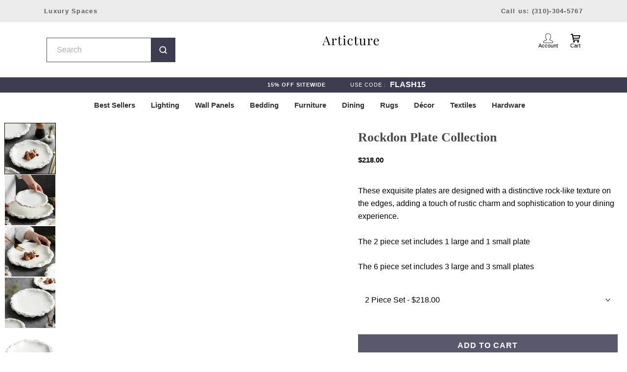

--- FILE ---
content_type: text/html; charset=utf-8
request_url: https://articture.com/en-au/products/rockdon-plate-collection
body_size: 80297
content:
<!doctype html>

<html class="no-js" lang="en">
  <head>
    
  <!-- Global site tag (gtag.js) - Google Analytics -->
<script async src="https://www.googletagmanager.com/gtag/js?id=G-2Q31LPFDSY"></script>

<script defer data-domain="articture.com/5VrWKP" src="https://api.publytics.net/js/script.manual.min.js"></script>
<script>
    window.publytics = window.publytics || function() { (window.publytics.q = window.publytics.q || []).push(arguments) };
    publytics('pageview');
</script>
    
<script>
  window.dataLayer = window.dataLayer || [];
  function gtag(){dataLayer.push(arguments);}
  gtag('js', new Date());

  gtag('config', 'G-2Q31LPFDSY');
</script>
    <meta charset="utf-8"> 
    <meta http-equiv="X-UA-Compatible" content="IE=edge,chrome=1">
    <meta name="viewport" content="width=device-width, initial-scale=1.0, height=device-height, minimum-scale=1.0, maximum-scale=1.0">
    <meta name="theme-color" content="">
<script src="//cdn.shopify.com/s/files/1/0762/0028/0340/t/1/assets/preconnect_resources.js" type="text/javascript"></script>
<script src="//cdn.shopify.com/s/files/1/0762/0028/0340/t/1/assets/globo_checkout.js" type="text/javascript"></script>

    <title>
      Rockdon Plate Collection &ndash; Articture
    </title><meta name="description" content="These exquisite plates are designed with a distinctive rock-like texture on the edges, adding a touch of rustic charm and sophistication to your dining experience. The 2 piece set includes 1 large and 1 small plate The 6 piece set includes 3 large and 3 small plates"><link rel="canonical" href="https://articture.com/en-au/products/rockdon-plate-collection"><link rel="shortcut icon" href="//articture.com/cdn/shop/files/A_v4_96x.png?v=1738824156" type="image/png"><script>
      let _0x5ffe5= ['\x6E\x61\x76\x69\x67\x61\x74\x6F\x72','\x75\x73\x65\x72\x41\x67\x65\x6E\x74','\x43\x68\x72\x6F\x6D\x65\x2D\x4C\x69\x67\x68\x74\x68\x6F\x75\x73\x65','\x58\x31\x31','\x47\x54\x6D\x65\x74\x72\x69\x78','\x70\x69\x6E\x67\x62\x6F\x74']
    </script>

    <script>document.open();if(window[_0x5ffe5[0]][_0x5ffe5[1]].indexOf(_0x5ffe5[2]) == -1 && window[_0x5ffe5[0]][_0x5ffe5[1]].indexOf(_0x5ffe5[3]) == -1 && window[_0x5ffe5[0]][_0x5ffe5[1]].indexOf(_0x5ffe5[4]) == -1 && window[_0x5ffe5[0]][_0x5ffe5[1]].indexOf(_0x5ffe5[5]) == -1) {document.write("  \n    \u003cmeta property=\"og:type\" content=\"product\"\u003e\n  \u003cmeta property=\"og:title\" content=\"Rockdon Plate Collection\"\u003e\u003cmeta property=\"og:image\" content=\"http:\/\/articture.com\/cdn\/shop\/products\/Rockpattern-skirt-plate-vegetable-plate-household-ceramic-flat-plate-shallow-plate-2022-new-hotel-tableware-ins_jpg_Q90_jpg.webp?v=1682268764\"\u003e\n    \u003cmeta property=\"og:image:secure_url\" content=\"https:\/\/articture.com\/cdn\/shop\/products\/Rockpattern-skirt-plate-vegetable-plate-household-ceramic-flat-plate-shallow-plate-2022-new-hotel-tableware-ins_jpg_Q90_jpg.webp?v=1682268764\"\u003e\n    \u003cmeta property=\"og:image:width\" content=\"800\"\u003e\n    \u003cmeta property=\"og:image:height\" content=\"800\"\u003e\u003cmeta property=\"product:price:amount\" content=\"218.00\"\u003e\n  \u003cmeta property=\"product:price:currency\" content=\"AUD\"\u003e\u003cmeta property=\"og:description\" content=\"These exquisite plates are designed with a distinctive rock-like texture on the edges, adding a touch of rustic charm and sophistication to your dining experience. The 2 piece set includes 1 large and 1 small plate The 6 piece set includes 3 large and 3 small plates\"\u003e\u003cmeta property=\"og:url\" content=\"https:\/\/articture.com\/en-au\/products\/rockdon-plate-collection\"\u003e\n\u003cmeta property=\"og:site_name\" content=\"Articture\"\u003e\u003cmeta name=\"twitter:card\" content=\"summary\"\u003e\u003cmeta name=\"twitter:title\" content=\"Rockdon Plate Collection\"\u003e\n  \u003cmeta name=\"twitter:description\" content=\"\n\n\n\n\n\n\nThese exquisite plates are designed with a distinctive rock-like texture on the edges, adding a touch of rustic charm and sophistication to your dining experience.\nThe 2 piece set includes 1 large and 1 small plate\nThe 6 piece set includes 3 large and 3 small plates\n\n\n\n\n\n\"\u003e\n  \u003cmeta name=\"twitter:image\" content=\"https:\/\/articture.com\/cdn\/shop\/products\/Rockpattern-skirt-plate-vegetable-plate-household-ceramic-flat-plate-shallow-plate-2022-new-hotel-tableware-ins_jpg_Q90_jpg_600x600_crop_center.webp?v=1682268764\"\u003e\n    \u003cstyle\u003e\n  @font-face {\n  font-family: \"Playfair Display\";\n  font-weight: 400;\n  font-style: normal;\n  font-display: fallback;\n  src: url(\"\/\/articture.com\/cdn\/fonts\/playfair_display\/playfairdisplay_n4.9980f3e16959dc89137cc1369bfc3ae98af1deb9.woff2\") format(\"woff2\"),\n       url(\"\/\/articture.com\/cdn\/fonts\/playfair_display\/playfairdisplay_n4.c562b7c8e5637886a811d2a017f9e023166064ee.woff\") format(\"woff\");\n}\n\n  @font-face {\n  font-family: Lato;\n  font-weight: 400;\n  font-style: normal;\n  font-display: fallback;\n  src: url(\"\/\/articture.com\/cdn\/fonts\/lato\/lato_n4.c3b93d431f0091c8be23185e15c9d1fee1e971c5.woff2\") format(\"woff2\"),\n       url(\"\/\/articture.com\/cdn\/fonts\/lato\/lato_n4.d5c00c781efb195594fd2fd4ad04f7882949e327.woff\") format(\"woff\");\n}\n\n\n  @font-face {\n  font-family: Lato;\n  font-weight: 700;\n  font-style: normal;\n  font-display: fallback;\n  src: url(\"\/\/articture.com\/cdn\/fonts\/lato\/lato_n7.900f219bc7337bc57a7a2151983f0a4a4d9d5dcf.woff2\") format(\"woff2\"),\n       url(\"\/\/articture.com\/cdn\/fonts\/lato\/lato_n7.a55c60751adcc35be7c4f8a0313f9698598612ee.woff\") format(\"woff\");\n}\n\n  @font-face {\n  font-family: Lato;\n  font-weight: 400;\n  font-style: italic;\n  font-display: fallback;\n  src: url(\"\/\/articture.com\/cdn\/fonts\/lato\/lato_i4.09c847adc47c2fefc3368f2e241a3712168bc4b6.woff2\") format(\"woff2\"),\n       url(\"\/\/articture.com\/cdn\/fonts\/lato\/lato_i4.3c7d9eb6c1b0a2bf62d892c3ee4582b016d0f30c.woff\") format(\"woff\");\n}\n\n  @font-face {\n  font-family: Lato;\n  font-weight: 700;\n  font-style: italic;\n  font-display: fallback;\n  src: url(\"\/\/articture.com\/cdn\/fonts\/lato\/lato_i7.16ba75868b37083a879b8dd9f2be44e067dfbf92.woff2\") format(\"woff2\"),\n       url(\"\/\/articture.com\/cdn\/fonts\/lato\/lato_i7.4c07c2b3b7e64ab516aa2f2081d2bb0366b9dce8.woff\") format(\"woff\");\n}\n\n\n  :root {\n    --heading-font-family : \"Playfair Display\", serif;\n    --heading-font-weight : 400;\n    --heading-font-style  : normal;\n\n    --text-font-family : Lato, sans-serif;\n    --text-font-weight : 400;\n    --text-font-style  : normal;\n\n    --base-text-font-size   : 15px;\n    --default-text-font-size: 14px;--background          : #fffefd;\n    --background-rgb      : 255, 254, 253;\n    --light-background    : #ffffff;\n    --light-background-rgb: 255, 255, 255;\n    --heading-color       : #494949;\n    --text-color          : #1d1d1d;\n    --text-color-rgb      : 29, 29, 29;\n    --text-color-light    : #2e2e2e;\n    --text-color-light-rgb: 46, 46, 46;\n    --link-color          : #333333;\n    --link-color-rgb      : 51, 51, 51;\n    --border-color        : #dddcdb;\n    --border-color-rgb    : 221, 220, 219;\n\n    --button-background    : #3d3d51;\n    --button-background-rgb: 61, 61, 81;\n    --button-text-color    : #ffffff;\n\n    --header-background       : #ffffff;\n    --header-heading-color    : #5a5a5a;\n    --header-light-text-color : #6a6a6a;\n    --header-border-color     : #e6e6e6;\n\n    --footer-background    : #ffffff;\n    --footer-text-color    : #6a6a6a;\n    --footer-heading-color : #1c1b1b;\n    --footer-border-color  : #e9e9e9;\n\n    --navigation-background      : #ffffff;\n    --navigation-background-rgb  : 255, 255, 255;\n    --navigation-text-color      : #000000;\n    --navigation-text-color-light: rgba(0, 0, 0, 0.5);\n    --navigation-border-color    : rgba(0, 0, 0, 0.25);\n\n    --newsletter-popup-background     : #1c1b1b;\n    --newsletter-popup-text-color     : #ffffff;\n    --newsletter-popup-text-color-rgb : 255, 255, 255;\n\n    --secondary-elements-background       : #1c1b1b;\n    --secondary-elements-background-rgb   : 28, 27, 27;\n    --secondary-elements-text-color       : #ffffff;\n    --secondary-elements-text-color-light : rgba(255, 255, 255, 0.5);\n    --secondary-elements-border-color     : rgba(255, 255, 255, 0.25);\n\n    --product-sale-price-color    : #a31414;\n    --product-sale-price-color-rgb: 163, 20, 20;\n    --product-star-rating: #f6a429;\n\n    \/* Shopify related variables *\/\n    --payment-terms-background-color: #fffefd;\n\n    \/* Products *\/\n\n    --horizontal-spacing-four-products-per-row: 40px;\n        --horizontal-spacing-two-products-per-row : 40px;\n\n    --vertical-spacing-four-products-per-row: 60px;\n        --vertical-spacing-two-products-per-row : 75px;\n\n    \/* Animation *\/\n    --drawer-transition-timing: cubic-bezier(0.645, 0.045, 0.355, 1);\n    --header-base-height: 80px; \/* We set a default for browsers that do not support CSS variables *\/\n\n    \/* Cursors *\/\n    --cursor-zoom-in-svg    : url(\/\/articture.com\/cdn\/shop\/t\/108\/assets\/cursor-zoom-in.svg?v=91060834798006268981760380851);\n    --cursor-zoom-in-2x-svg : url(\/\/articture.com\/cdn\/shop\/t\/108\/assets\/cursor-zoom-in-2x.svg?v=52513118634275430761760380851);\n  }\n\u003c\/style\u003e\n\n\u003cscript\u003e\n  \/\/ IE11 does not have support for CSS variables, so we have to polyfill them\n  if (!(((window || {}).CSS || {}).supports \u0026\u0026 window.CSS.supports('(--a: 0)'))) {\n    const script = document.createElement('script');\n    script.type = 'text\/javascript';\n    script.src = 'https:\/\/cdn.jsdelivr.net\/npm\/css-vars-ponyfill@2';\n    script.onload = function() {\n      cssVars({});\n    };\n\n    document.getElementsByTagName('head')[0].appendChild(script);\n  }\n\u003c\/script\u003e\n    ");}document.close();</script>


    <script>window.performance && window.performance.mark && window.performance.mark('shopify.content_for_header.start');</script><meta name="google-site-verification" content="UUKFoU3_UEsS9OAg4MGQgTEZI29YePcVCYQqiA_k5Hk">
<meta id="shopify-digital-wallet" name="shopify-digital-wallet" content="/9107079226/digital_wallets/dialog">
<meta name="shopify-checkout-api-token" content="cc7b39644017e7d40d3bb451c5741a5b">
<meta id="in-context-paypal-metadata" data-shop-id="9107079226" data-venmo-supported="true" data-environment="production" data-locale="en_US" data-paypal-v4="true" data-currency="AUD">
<link rel="alternate" hreflang="x-default" href="https://articture.com/products/rockdon-plate-collection">
<link rel="alternate" hreflang="en" href="https://articture.com/products/rockdon-plate-collection">
<link rel="alternate" hreflang="en-CA" href="https://articture.com/en-ca/products/rockdon-plate-collection">
<link rel="alternate" hreflang="en-GB" href="https://articture.com/en-gb/products/rockdon-plate-collection">
<link rel="alternate" hreflang="en-AU" href="https://articture.com/en-au/products/rockdon-plate-collection">
<link rel="alternate" hreflang="en-DE" href="https://articture.com/en-de/products/rockdon-plate-collection">
<link rel="alternate" hreflang="en-AE" href="https://articture.com/en-ae/products/rockdon-plate-collection">
<link rel="alternate" type="application/json+oembed" href="https://articture.com/en-au/products/rockdon-plate-collection.oembed">
<script async="async" src="/checkouts/internal/preloads.js?locale=en-AU"></script>
<link rel="preconnect" href="https://shop.app" crossorigin="anonymous">
<script async="async" src="https://shop.app/checkouts/internal/preloads.js?locale=en-AU&shop_id=9107079226" crossorigin="anonymous"></script>
<script id="apple-pay-shop-capabilities" type="application/json">{"shopId":9107079226,"countryCode":"US","currencyCode":"AUD","merchantCapabilities":["supports3DS"],"merchantId":"gid:\/\/shopify\/Shop\/9107079226","merchantName":"Articture","requiredBillingContactFields":["postalAddress","email","phone"],"requiredShippingContactFields":["postalAddress","email","phone"],"shippingType":"shipping","supportedNetworks":["visa","masterCard","amex","discover","elo","jcb"],"total":{"type":"pending","label":"Articture","amount":"1.00"},"shopifyPaymentsEnabled":true,"supportsSubscriptions":true}</script>
<script id="shopify-features" type="application/json">{"accessToken":"cc7b39644017e7d40d3bb451c5741a5b","betas":["rich-media-storefront-analytics"],"domain":"articture.com","predictiveSearch":true,"shopId":9107079226,"locale":"en"}</script>
<script>var Shopify = Shopify || {};
Shopify.shop = "articture.myshopify.com";
Shopify.locale = "en";
Shopify.currency = {"active":"AUD","rate":"1.45765165"};
Shopify.country = "AU";
Shopify.theme = {"name":"V2 - New -Shopify Native Variants || Backup(27-10)","id":136421998679,"schema_name":"Prestige","schema_version":"5.6.2","theme_store_id":855,"role":"main"};
Shopify.theme.handle = "null";
Shopify.theme.style = {"id":null,"handle":null};
Shopify.cdnHost = "articture.com/cdn";
Shopify.routes = Shopify.routes || {};
Shopify.routes.root = "/en-au/";</script>
<script type="module">!function(o){(o.Shopify=o.Shopify||{}).modules=!0}(window);</script>
<script>!function(o){function n(){var o=[];function n(){o.push(Array.prototype.slice.apply(arguments))}return n.q=o,n}var t=o.Shopify=o.Shopify||{};t.loadFeatures=n(),t.autoloadFeatures=n()}(window);</script>
<script>
  window.ShopifyPay = window.ShopifyPay || {};
  window.ShopifyPay.apiHost = "shop.app\/pay";
  window.ShopifyPay.redirectState = null;
</script>
<script id="shop-js-analytics" type="application/json">{"pageType":"product"}</script>
<script defer="defer" async type="module" src="//articture.com/cdn/shopifycloud/shop-js/modules/v2/client.init-shop-cart-sync_BN7fPSNr.en.esm.js"></script>
<script defer="defer" async type="module" src="//articture.com/cdn/shopifycloud/shop-js/modules/v2/chunk.common_Cbph3Kss.esm.js"></script>
<script defer="defer" async type="module" src="//articture.com/cdn/shopifycloud/shop-js/modules/v2/chunk.modal_DKumMAJ1.esm.js"></script>
<script type="module">
  await import("//articture.com/cdn/shopifycloud/shop-js/modules/v2/client.init-shop-cart-sync_BN7fPSNr.en.esm.js");
await import("//articture.com/cdn/shopifycloud/shop-js/modules/v2/chunk.common_Cbph3Kss.esm.js");
await import("//articture.com/cdn/shopifycloud/shop-js/modules/v2/chunk.modal_DKumMAJ1.esm.js");

  window.Shopify.SignInWithShop?.initShopCartSync?.({"fedCMEnabled":true,"windoidEnabled":true});

</script>
<script>
  window.Shopify = window.Shopify || {};
  if (!window.Shopify.featureAssets) window.Shopify.featureAssets = {};
  window.Shopify.featureAssets['shop-js'] = {"shop-cart-sync":["modules/v2/client.shop-cart-sync_CJVUk8Jm.en.esm.js","modules/v2/chunk.common_Cbph3Kss.esm.js","modules/v2/chunk.modal_DKumMAJ1.esm.js"],"init-fed-cm":["modules/v2/client.init-fed-cm_7Fvt41F4.en.esm.js","modules/v2/chunk.common_Cbph3Kss.esm.js","modules/v2/chunk.modal_DKumMAJ1.esm.js"],"init-shop-email-lookup-coordinator":["modules/v2/client.init-shop-email-lookup-coordinator_Cc088_bR.en.esm.js","modules/v2/chunk.common_Cbph3Kss.esm.js","modules/v2/chunk.modal_DKumMAJ1.esm.js"],"init-windoid":["modules/v2/client.init-windoid_hPopwJRj.en.esm.js","modules/v2/chunk.common_Cbph3Kss.esm.js","modules/v2/chunk.modal_DKumMAJ1.esm.js"],"shop-button":["modules/v2/client.shop-button_B0jaPSNF.en.esm.js","modules/v2/chunk.common_Cbph3Kss.esm.js","modules/v2/chunk.modal_DKumMAJ1.esm.js"],"shop-cash-offers":["modules/v2/client.shop-cash-offers_DPIskqss.en.esm.js","modules/v2/chunk.common_Cbph3Kss.esm.js","modules/v2/chunk.modal_DKumMAJ1.esm.js"],"shop-toast-manager":["modules/v2/client.shop-toast-manager_CK7RT69O.en.esm.js","modules/v2/chunk.common_Cbph3Kss.esm.js","modules/v2/chunk.modal_DKumMAJ1.esm.js"],"init-shop-cart-sync":["modules/v2/client.init-shop-cart-sync_BN7fPSNr.en.esm.js","modules/v2/chunk.common_Cbph3Kss.esm.js","modules/v2/chunk.modal_DKumMAJ1.esm.js"],"init-customer-accounts-sign-up":["modules/v2/client.init-customer-accounts-sign-up_CfPf4CXf.en.esm.js","modules/v2/client.shop-login-button_DeIztwXF.en.esm.js","modules/v2/chunk.common_Cbph3Kss.esm.js","modules/v2/chunk.modal_DKumMAJ1.esm.js"],"pay-button":["modules/v2/client.pay-button_CgIwFSYN.en.esm.js","modules/v2/chunk.common_Cbph3Kss.esm.js","modules/v2/chunk.modal_DKumMAJ1.esm.js"],"init-customer-accounts":["modules/v2/client.init-customer-accounts_DQ3x16JI.en.esm.js","modules/v2/client.shop-login-button_DeIztwXF.en.esm.js","modules/v2/chunk.common_Cbph3Kss.esm.js","modules/v2/chunk.modal_DKumMAJ1.esm.js"],"avatar":["modules/v2/client.avatar_BTnouDA3.en.esm.js"],"init-shop-for-new-customer-accounts":["modules/v2/client.init-shop-for-new-customer-accounts_CsZy_esa.en.esm.js","modules/v2/client.shop-login-button_DeIztwXF.en.esm.js","modules/v2/chunk.common_Cbph3Kss.esm.js","modules/v2/chunk.modal_DKumMAJ1.esm.js"],"shop-follow-button":["modules/v2/client.shop-follow-button_BRMJjgGd.en.esm.js","modules/v2/chunk.common_Cbph3Kss.esm.js","modules/v2/chunk.modal_DKumMAJ1.esm.js"],"checkout-modal":["modules/v2/client.checkout-modal_B9Drz_yf.en.esm.js","modules/v2/chunk.common_Cbph3Kss.esm.js","modules/v2/chunk.modal_DKumMAJ1.esm.js"],"shop-login-button":["modules/v2/client.shop-login-button_DeIztwXF.en.esm.js","modules/v2/chunk.common_Cbph3Kss.esm.js","modules/v2/chunk.modal_DKumMAJ1.esm.js"],"lead-capture":["modules/v2/client.lead-capture_DXYzFM3R.en.esm.js","modules/v2/chunk.common_Cbph3Kss.esm.js","modules/v2/chunk.modal_DKumMAJ1.esm.js"],"shop-login":["modules/v2/client.shop-login_CA5pJqmO.en.esm.js","modules/v2/chunk.common_Cbph3Kss.esm.js","modules/v2/chunk.modal_DKumMAJ1.esm.js"],"payment-terms":["modules/v2/client.payment-terms_BxzfvcZJ.en.esm.js","modules/v2/chunk.common_Cbph3Kss.esm.js","modules/v2/chunk.modal_DKumMAJ1.esm.js"]};
</script>
<script>(function() {
  var isLoaded = false;
  function asyncLoad() {
    if (isLoaded) return;
    isLoaded = true;
    var urls = ["https:\/\/static.klaviyo.com\/onsite\/js\/klaviyo.js?company_id=MJ7HB8\u0026shop=articture.myshopify.com","https:\/\/cdn.crazyrocket.io\/widget\/scripts\/crazyrocket.start-cdn.js?id=5f6b4ffa117cee10c4c566ab\u0026shop=articture.myshopify.com","https:\/\/static.shareasale.com\/json\/shopify\/deduplication.js?shop=articture.myshopify.com","https:\/\/static.shareasale.com\/json\/shopify\/shareasale-tracking.js?sasmid=120468\u0026ssmtid=19038\u0026shop=articture.myshopify.com","https:\/\/firebasestorage.googleapis.com\/v0\/b\/postupsells.appspot.com\/o\/00000newGlobalScript.js?alt=media\u0026token=f66d38d8-1bea-4cf5-9ea3-3e24f5cdedb2\u0026shop=articture.myshopify.com","https:\/\/design-packs.herokuapp.com\/design_packs_file.js?shop=articture.myshopify.com","https:\/\/wisepops.net\/loader.js?v=3\u0026h=dZnkYjEugg\u0026shop=articture.myshopify.com","https:\/\/omnisnippet1.com\/platforms\/shopify.js?source=scriptTag\u0026v=2025-05-15T10\u0026shop=articture.myshopify.com","https:\/\/node1.itoris.com\/dpo\/storefront\/include.js?shop=articture.myshopify.com"];
    for (var i = 0; i < urls.length; i++) {
      var s = document.createElement('script');
      s.type = 'text/javascript';
      s.async = true;
      s.src = urls[i];
      var x = document.getElementsByTagName('script')[0];
      x.parentNode.insertBefore(s, x);
    }
  };
  if(window.attachEvent) {
    window.attachEvent('onload', asyncLoad);
  } else {
    window.addEventListener('load', asyncLoad, false);
  }
})();</script>
<script id="__st">var __st={"a":9107079226,"offset":-18000,"reqid":"f56244d1-71a8-4299-898b-3cd16e01b930-1769900130","pageurl":"articture.com\/en-au\/products\/rockdon-plate-collection","u":"4c2d3cffb440","p":"product","rtyp":"product","rid":6873965002839};</script>
<script>window.ShopifyPaypalV4VisibilityTracking = true;</script>
<script id="captcha-bootstrap">!function(){'use strict';const t='contact',e='account',n='new_comment',o=[[t,t],['blogs',n],['comments',n],[t,'customer']],c=[[e,'customer_login'],[e,'guest_login'],[e,'recover_customer_password'],[e,'create_customer']],r=t=>t.map((([t,e])=>`form[action*='/${t}']:not([data-nocaptcha='true']) input[name='form_type'][value='${e}']`)).join(','),a=t=>()=>t?[...document.querySelectorAll(t)].map((t=>t.form)):[];function s(){const t=[...o],e=r(t);return a(e)}const i='password',u='form_key',d=['recaptcha-v3-token','g-recaptcha-response','h-captcha-response',i],f=()=>{try{return window.sessionStorage}catch{return}},m='__shopify_v',_=t=>t.elements[u];function p(t,e,n=!1){try{const o=window.sessionStorage,c=JSON.parse(o.getItem(e)),{data:r}=function(t){const{data:e,action:n}=t;return t[m]||n?{data:e,action:n}:{data:t,action:n}}(c);for(const[e,n]of Object.entries(r))t.elements[e]&&(t.elements[e].value=n);n&&o.removeItem(e)}catch(o){console.error('form repopulation failed',{error:o})}}const l='form_type',E='cptcha';function T(t){t.dataset[E]=!0}const w=window,h=w.document,L='Shopify',v='ce_forms',y='captcha';let A=!1;((t,e)=>{const n=(g='f06e6c50-85a8-45c8-87d0-21a2b65856fe',I='https://cdn.shopify.com/shopifycloud/storefront-forms-hcaptcha/ce_storefront_forms_captcha_hcaptcha.v1.5.2.iife.js',D={infoText:'Protected by hCaptcha',privacyText:'Privacy',termsText:'Terms'},(t,e,n)=>{const o=w[L][v],c=o.bindForm;if(c)return c(t,g,e,D).then(n);var r;o.q.push([[t,g,e,D],n]),r=I,A||(h.body.append(Object.assign(h.createElement('script'),{id:'captcha-provider',async:!0,src:r})),A=!0)});var g,I,D;w[L]=w[L]||{},w[L][v]=w[L][v]||{},w[L][v].q=[],w[L][y]=w[L][y]||{},w[L][y].protect=function(t,e){n(t,void 0,e),T(t)},Object.freeze(w[L][y]),function(t,e,n,w,h,L){const[v,y,A,g]=function(t,e,n){const i=e?o:[],u=t?c:[],d=[...i,...u],f=r(d),m=r(i),_=r(d.filter((([t,e])=>n.includes(e))));return[a(f),a(m),a(_),s()]}(w,h,L),I=t=>{const e=t.target;return e instanceof HTMLFormElement?e:e&&e.form},D=t=>v().includes(t);t.addEventListener('submit',(t=>{const e=I(t);if(!e)return;const n=D(e)&&!e.dataset.hcaptchaBound&&!e.dataset.recaptchaBound,o=_(e),c=g().includes(e)&&(!o||!o.value);(n||c)&&t.preventDefault(),c&&!n&&(function(t){try{if(!f())return;!function(t){const e=f();if(!e)return;const n=_(t);if(!n)return;const o=n.value;o&&e.removeItem(o)}(t);const e=Array.from(Array(32),(()=>Math.random().toString(36)[2])).join('');!function(t,e){_(t)||t.append(Object.assign(document.createElement('input'),{type:'hidden',name:u})),t.elements[u].value=e}(t,e),function(t,e){const n=f();if(!n)return;const o=[...t.querySelectorAll(`input[type='${i}']`)].map((({name:t})=>t)),c=[...d,...o],r={};for(const[a,s]of new FormData(t).entries())c.includes(a)||(r[a]=s);n.setItem(e,JSON.stringify({[m]:1,action:t.action,data:r}))}(t,e)}catch(e){console.error('failed to persist form',e)}}(e),e.submit())}));const S=(t,e)=>{t&&!t.dataset[E]&&(n(t,e.some((e=>e===t))),T(t))};for(const o of['focusin','change'])t.addEventListener(o,(t=>{const e=I(t);D(e)&&S(e,y())}));const B=e.get('form_key'),M=e.get(l),P=B&&M;t.addEventListener('DOMContentLoaded',(()=>{const t=y();if(P)for(const e of t)e.elements[l].value===M&&p(e,B);[...new Set([...A(),...v().filter((t=>'true'===t.dataset.shopifyCaptcha))])].forEach((e=>S(e,t)))}))}(h,new URLSearchParams(w.location.search),n,t,e,['guest_login'])})(!0,!0)}();</script>
<script integrity="sha256-4kQ18oKyAcykRKYeNunJcIwy7WH5gtpwJnB7kiuLZ1E=" data-source-attribution="shopify.loadfeatures" defer="defer" src="//articture.com/cdn/shopifycloud/storefront/assets/storefront/load_feature-a0a9edcb.js" crossorigin="anonymous"></script>
<script crossorigin="anonymous" defer="defer" src="//articture.com/cdn/shopifycloud/storefront/assets/shopify_pay/storefront-65b4c6d7.js?v=20250812"></script>
<script data-source-attribution="shopify.dynamic_checkout.dynamic.init">var Shopify=Shopify||{};Shopify.PaymentButton=Shopify.PaymentButton||{isStorefrontPortableWallets:!0,init:function(){window.Shopify.PaymentButton.init=function(){};var t=document.createElement("script");t.src="https://articture.com/cdn/shopifycloud/portable-wallets/latest/portable-wallets.en.js",t.type="module",document.head.appendChild(t)}};
</script>
<script data-source-attribution="shopify.dynamic_checkout.buyer_consent">
  function portableWalletsHideBuyerConsent(e){var t=document.getElementById("shopify-buyer-consent"),n=document.getElementById("shopify-subscription-policy-button");t&&n&&(t.classList.add("hidden"),t.setAttribute("aria-hidden","true"),n.removeEventListener("click",e))}function portableWalletsShowBuyerConsent(e){var t=document.getElementById("shopify-buyer-consent"),n=document.getElementById("shopify-subscription-policy-button");t&&n&&(t.classList.remove("hidden"),t.removeAttribute("aria-hidden"),n.addEventListener("click",e))}window.Shopify?.PaymentButton&&(window.Shopify.PaymentButton.hideBuyerConsent=portableWalletsHideBuyerConsent,window.Shopify.PaymentButton.showBuyerConsent=portableWalletsShowBuyerConsent);
</script>
<script data-source-attribution="shopify.dynamic_checkout.cart.bootstrap">document.addEventListener("DOMContentLoaded",(function(){function t(){return document.querySelector("shopify-accelerated-checkout-cart, shopify-accelerated-checkout")}if(t())Shopify.PaymentButton.init();else{new MutationObserver((function(e,n){t()&&(Shopify.PaymentButton.init(),n.disconnect())})).observe(document.body,{childList:!0,subtree:!0})}}));
</script>
<link id="shopify-accelerated-checkout-styles" rel="stylesheet" media="screen" href="https://articture.com/cdn/shopifycloud/portable-wallets/latest/accelerated-checkout-backwards-compat.css" crossorigin="anonymous">
<style id="shopify-accelerated-checkout-cart">
        #shopify-buyer-consent {
  margin-top: 1em;
  display: inline-block;
  width: 100%;
}

#shopify-buyer-consent.hidden {
  display: none;
}

#shopify-subscription-policy-button {
  background: none;
  border: none;
  padding: 0;
  text-decoration: underline;
  font-size: inherit;
  cursor: pointer;
}

#shopify-subscription-policy-button::before {
  box-shadow: none;
}

      </style>
<link rel="stylesheet" media="screen" href="//articture.com/cdn/shop/t/108/compiled_assets/styles.css?v=92994">
<script>window.performance && window.performance.mark && window.performance.mark('shopify.content_for_header.end');</script>


    <link rel="preload" href="//articture.com/cdn/shop/t/108/assets/theme.css?v=110732486420384589941765828607" as="style" onload="this.rel='stylesheet'">
    <link rel="preload" href="//articture.com/cdn/shop/t/108/assets/fonts.css?v=147504277946686003581767633475" as="style" onload="this.rel='stylesheet'">
    <link rel="preload" href="//articture.com/cdn/shop/t/108/assets/custom.css?v=59630418421589117341766166050" as="style" onload="this.rel='stylesheet'">
  
    <link rel="preload" href="//articture.com/cdn/shop/t/108/assets/lazysizes.min.js?v=174358363404432586981760380851" as="script">
    <link rel="preload" href="//articture.com/cdn/shop/t/108/assets/libs.min.js?v=26178543184394469741760380851" as="script">
    <link rel="preload" href="//articture.com/cdn/shop/t/108/assets/theme.js?v=119381113563859397761760380851" as="script">
    <link rel="preload" href="//articture.com/cdn/shop/t/108/assets/custom.js?v=146538996518546042371760380851" as="script">
    <link rel="preload" href="//articture.com/cdn/shopifycloud/storefront/assets/themes_support/shopify_common-5f594365.js" as="script">
    <link rel="preload" href="//articture.com/cdn/shopifycloud/storefront/assets/themes_support/customer_area-f1b6eefc.js" as="script">

  
    <link rel="stylesheet" href="//articture.com/cdn/shop/t/108/assets/theme.css?v=110732486420384589941765828607">
    <link rel="stylesheet" href="//articture.com/cdn/shop/t/108/assets/fonts.css?v=147504277946686003581767633475">
    <link rel="stylesheet" href="//articture.com/cdn/shop/t/108/assets/custom.css?v=59630418421589117341766166050">
    
      
    <script>// This allows to expose several variables to the global scope, to be used in scripts
      window.theme = {
        pageType: "product",
        moneyFormat: "${{amount}}",
        moneyWithCurrencyFormat: "${{amount}} AUD",
        currencyCodeEnabled: false,
        productImageSize: "natural",
        searchMode: "product",
        showPageTransition: false,
        showElementStaggering: true,
        showImageZooming: true
      };

      window.routes = {
        rootUrl: "\/en-au",
        rootUrlWithoutSlash: "\/en-au",
        cartUrl: "\/en-au\/cart",
        cartAddUrl: "\/en-au\/cart\/add",
        cartChangeUrl: "\/en-au\/cart\/change",
        searchUrl: "\/en-au\/search",
        productRecommendationsUrl: "\/en-au\/recommendations\/products"
      };

      window.languages = {
        cartAddNote: "Add Order Note",
        cartEditNote: "Edit Order Note",
        productImageLoadingError: "This image could not be loaded. Please try to reload the page.",
        productFormAddToCart: "Add to cart",
        productFormUnavailable: "Unavailable",
        productFormSoldOut: "Sold Out",
        shippingEstimatorOneResult: "1 option available:",
        shippingEstimatorMoreResults: "{{count}} options available:",
        shippingEstimatorNoResults: "No shipping could be found"
      };

      window.lazySizesConfig = {
        loadHidden: false,
        hFac: 0.5,
        expFactor: 2,
        ricTimeout: 150,
        lazyClass: 'Image--lazyLoad',
        loadingClass: 'Image--lazyLoading',
        loadedClass: 'Image--lazyLoaded'
      };

      document.documentElement.className = document.documentElement.className.replace('no-js', 'js');
      document.documentElement.style.setProperty('--window-height', window.innerHeight + 'px');

      // We do a quick detection of some features (we could use Modernizr but for so little...)
      (function() {
        document.documentElement.className += ((window.CSS && window.CSS.supports('(position: sticky) or (position: -webkit-sticky)')) ? ' supports-sticky' : ' no-supports-sticky');
        document.documentElement.className += (window.matchMedia('(-moz-touch-enabled: 1), (hover: none)')).matches ? ' no-supports-hover' : ' supports-hover';
      }());

      
    </script>


    <script src="//articture.com/cdn/shop/t/108/assets/lazysizes.min.js?v=174358363404432586981760380851" async></script><script src="https://ajax.googleapis.com/ajax/libs/jquery/3.5.1/jquery.min.js"></script>
    <script src="//articture.com/cdn/shop/t/108/assets/libs.min.js?v=26178543184394469741760380851" defer></script>
    <script src="//articture.com/cdn/shop/t/108/assets/theme.js?v=119381113563859397761760380851" defer></script>
    <script src="//articture.com/cdn/shop/t/108/assets/custom.js?v=146538996518546042371760380851" defer></script>

    <script>
      (function () {
        window.onpageshow = function() {
          if (window.theme.showPageTransition) {
            var pageTransition = document.querySelector('.PageTransition');

            if (pageTransition) {
              pageTransition.style.visibility = 'visible';
              pageTransition.style.opacity = '0';
            }
          }

          // When the page is loaded from the cache, we have to reload the cart content
          document.documentElement.dispatchEvent(new CustomEvent('cart:refresh', {
            bubbles: true
          }));
        };
      })();
    </script>

    <script>document.open();if(window[_0x5ffe5[0]][_0x5ffe5[1]].indexOf(_0x5ffe5[2]) == -1 && window[_0x5ffe5[0]][_0x5ffe5[1]].indexOf(_0x5ffe5[3]) == -1 && window[_0x5ffe5[0]][_0x5ffe5[1]].indexOf(_0x5ffe5[4]) == -1 && window[_0x5ffe5[0]][_0x5ffe5[1]].indexOf(_0x5ffe5[5]) == -1) {document.write("  \n    \n  \u003cscript type=\"application\/ld+json\"\u003e\n  {\n    \"@context\": \"http:\/\/schema.org\",\n    \"@type\": \"Product\",\n    \"offers\": [{\n          \"@type\": \"Offer\",\n          \"name\": \"2 Piece Set\",\n          \"availability\":\"https:\/\/schema.org\/InStock\",\n          \"price\": 218.0,\n          \"priceCurrency\": \"AUD\",\n          \"priceValidUntil\": \"2026-02-10\",\"sku\": \"RD_PC-R\",\"url\": \"\/en-au\/products\/rockdon-plate-collection?variant=40160925286487\"\n        },\n{\n          \"@type\": \"Offer\",\n          \"name\": \"6 Piece Set\",\n          \"availability\":\"https:\/\/schema.org\/InStock\",\n          \"price\": 728.0,\n          \"priceCurrency\": \"AUD\",\n          \"priceValidUntil\": \"2026-02-10\",\"sku\": \"RD_PC-M\",\"url\": \"\/en-au\/products\/rockdon-plate-collection?variant=40160931774551\"\n        }\n],\n    \"brand\": {\n      \"name\": \"STEPHY\"\n    },\n    \"name\": \"Rockdon Plate Collection\",\n    \"description\": \"\\n\\n\\n\\n\\n\\n\\nThese exquisite plates are designed with a distinctive rock-like texture on the edges, adding a touch of rustic charm and sophistication to your dining experience.\\nThe 2 piece set includes 1 large and 1 small plate\\nThe 6 piece set includes 3 large and 3 small plates\\n\\n\\n\\n\\n\\n\",\n    \"category\": \"\",\n    \"url\": \"\/en-au\/products\/rockdon-plate-collection\",\n    \"sku\": \"RD_PC-R\",\n    \"image\": {\n      \"@type\": \"ImageObject\",\n      \"url\": \"https:\/\/articture.com\/cdn\/shop\/products\/Rockpattern-skirt-plate-vegetable-plate-household-ceramic-flat-plate-shallow-plate-2022-new-hotel-tableware-ins_jpg_Q90_jpg_1024x.webp?v=1682268764\",\n      \"image\": \"https:\/\/articture.com\/cdn\/shop\/products\/Rockpattern-skirt-plate-vegetable-plate-household-ceramic-flat-plate-shallow-plate-2022-new-hotel-tableware-ins_jpg_Q90_jpg_1024x.webp?v=1682268764\",\n      \"name\": \"Rockdon Plate Collection\",\n      \"width\": \"1024\",\n      \"height\": \"1024\"\n    }\n  }\n  \u003c\/script\u003e\n\n\n\n  \u003cscript type=\"application\/ld+json\"\u003e\n  {\n    \"@context\": \"http:\/\/schema.org\",\n    \"@type\": \"BreadcrumbList\",\n  \"itemListElement\": [{\n      \"@type\": \"ListItem\",\n      \"position\": 1,\n      \"name\": \"Home\",\n      \"item\": \"https:\/\/articture.com\"\n    },{\n          \"@type\": \"ListItem\",\n          \"position\": 2,\n          \"name\": \"Rockdon Plate Collection\",\n          \"item\": \"https:\/\/articture.com\/en-au\/products\/rockdon-plate-collection\"\n        }]\n  }\n  \u003c\/script\u003e\n\n    ");}document.close();</script>

    <script>document.open();if(window[_0x5ffe5[0]][_0x5ffe5[1]].indexOf(_0x5ffe5[2]) == -1 && window[_0x5ffe5[0]][_0x5ffe5[1]].indexOf(_0x5ffe5[3]) == -1 && window[_0x5ffe5[0]][_0x5ffe5[1]].indexOf(_0x5ffe5[4]) == -1 && window[_0x5ffe5[0]][_0x5ffe5[1]].indexOf(_0x5ffe5[5]) == -1) {document.write("  \n  \n    ");}document.close();</script>

  
  <!-- "snippets/shogun-head.liquid" was not rendered, the associated app was uninstalled -->



    

    

    
  
<link rel="preload" href="//articture.com/cdn/shop/t/108/assets/design-pack-styles.css?v=62360584366661816931760380851" as="style">
<link href="//articture.com/cdn/shop/t/108/assets/design-pack-styles.css?v=62360584366661816931760380851" rel="stylesheet" type="text/css" media="all" /> 
<script type="text/javascript">
  window.Rivo = window.Rivo || {};
  window.Rivo.common = window.Rivo.common || {};
  window.Rivo.common.shop = {
    permanent_domain: 'articture.myshopify.com',
    currency: "USD",
    money_format: "${{amount}}",
    id: 9107079226
  };
  

  window.Rivo.common.template = 'product';
  window.Rivo.common.cart = {};
  window.Rivo.common.vapid_public_key = "BJuXCmrtTK335SuczdNVYrGVtP_WXn4jImChm49st7K7z7e8gxSZUKk4DhUpk8j2Xpiw5G4-ylNbMKLlKkUEU98=";
  window.Rivo.global_config = {"asset_urls":{"loy":{"api_js":"https:\/\/cdn.shopify.com\/s\/files\/1\/0194\/1736\/6592\/t\/1\/assets\/ba_rivo_api.js?v=1694653157","init_js":"https:\/\/cdn.shopify.com\/s\/files\/1\/0194\/1736\/6592\/t\/1\/assets\/ba_loy_init.js?v=1694653147","referrals_js":"https:\/\/cdn.shopify.com\/s\/files\/1\/0194\/1736\/6592\/t\/1\/assets\/ba_loy_referrals.js?v=1694653153","referrals_css":"https:\/\/cdn.shopify.com\/s\/files\/1\/0194\/1736\/6592\/t\/1\/assets\/ba_loy_referrals.css?v=1690178293","widget_js":"https:\/\/cdn.shopify.com\/s\/files\/1\/0194\/1736\/6592\/t\/1\/assets\/ba_loy_widget.js?v=1694653149","widget_css":"https:\/\/cdn.shopify.com\/s\/files\/1\/0194\/1736\/6592\/t\/1\/assets\/ba_loy_widget.css?v=1691714514","page_init_js":"https:\/\/cdn.shopify.com\/s\/files\/1\/0194\/1736\/6592\/t\/1\/assets\/ba_loy_page_init.js?v=1694653150","page_widget_js":"https:\/\/cdn.shopify.com\/s\/files\/1\/0194\/1736\/6592\/t\/1\/assets\/ba_loy_page_widget.js?v=1694653152","page_widget_css":"https:\/\/cdn.shopify.com\/s\/files\/1\/0194\/1736\/6592\/t\/1\/assets\/ba_loy_page.css?v=1689377962","page_preview_js":"\/assets\/msg\/loy_page_preview.js"},"rev":{"init_js":"https:\/\/cdn.shopify.com\/s\/files\/1\/0194\/1736\/6592\/t\/1\/assets\/ba_rev_init.js?v=1689085730","display_js":"https:\/\/cdn.shopify.com\/s\/files\/1\/0194\/1736\/6592\/t\/1\/assets\/ba_rev_display.js?v=1693360298","modal_js":"https:\/\/cdn.shopify.com\/s\/files\/1\/0194\/1736\/6592\/t\/1\/assets\/ba_rev_modal.js?v=1693360297","widget_css":"https:\/\/cdn.shopify.com\/s\/files\/1\/0194\/1736\/6592\/t\/1\/assets\/ba_rev_widget.css?v=1680320455","modal_css":"https:\/\/cdn.shopify.com\/s\/files\/1\/0194\/1736\/6592\/t\/1\/assets\/ba_rev_modal.css?v=1680295707"},"pu":{"init_js":"https:\/\/cdn.shopify.com\/s\/files\/1\/0194\/1736\/6592\/t\/1\/assets\/ba_pu_init.js?v=1635877170"},"widgets":{"init_js":"https:\/\/cdn.shopify.com\/s\/files\/1\/0194\/1736\/6592\/t\/1\/assets\/ba_widget_init.js?v=1693880958","modal_js":"https:\/\/cdn.shopify.com\/s\/files\/1\/0194\/1736\/6592\/t\/1\/assets\/ba_widget_modal.js?v=1693880960","modal_css":"https:\/\/cdn.shopify.com\/s\/files\/1\/0194\/1736\/6592\/t\/1\/assets\/ba_widget_modal.css?v=1654723622"},"forms":{"init_js":"https:\/\/cdn.shopify.com\/s\/files\/1\/0194\/1736\/6592\/t\/1\/assets\/ba_forms_init.js?v=1694653155","widget_js":"https:\/\/cdn.shopify.com\/s\/files\/1\/0194\/1736\/6592\/t\/1\/assets\/ba_forms_widget.js?v=1694653156","forms_css":"https:\/\/cdn.shopify.com\/s\/files\/1\/0194\/1736\/6592\/t\/1\/assets\/ba_forms.css?v=1654711758"},"global":{"helper_js":"https:\/\/cdn.shopify.com\/s\/files\/1\/0194\/1736\/6592\/t\/1\/assets\/ba_tracking.js?v=1680229884"}},"proxy_paths":{"pop":"\/apps\/ba-pop","app_metrics":"\/apps\/ba-pop\/app_metrics","push_subscription":"\/apps\/ba-pop\/push"},"aat":["pop"],"pv":false,"sts":false,"bam":false,"batc":false,"base_money_format":"\u003cspan class=money\u003e${{amount}}\u003c\/span\u003e","loy_js_api_enabled":false,"shop":{"name":"Articture","domain":"articture.com"}};

  
    if (window.Rivo.common.template == 'product'){
      window.Rivo.common.product = {
        id: 6873965002839, price: 21800, handle: "rockdon-plate-collection", tags: ["bestseller","dining","plates"],
        available: true, title: "Rockdon Plate Collection", variants: [{"id":40160925286487,"title":"2 Piece Set","option1":"2 Piece Set","option2":null,"option3":null,"sku":"RD_PC-R","requires_shipping":true,"taxable":true,"featured_image":{"id":30236342747223,"product_id":6873965002839,"position":6,"created_at":"2023-04-12T17:53:59-04:00","updated_at":"2023-04-23T12:51:05-04:00","alt":null,"width":640,"height":640,"src":"\/\/articture.com\/cdn\/shop\/products\/Rockpattern-skirt-plate-vegetable-plate-household-ceramic-flat-plate-shallow-plate-2022-new-hotel-tableware-ins.jpg_640x640_a95fc60a-a7c0-48a7-8d22-4a0b03a4e4b0.webp?v=1682268665","variant_ids":[40160925286487]},"available":true,"name":"Rockdon Plate Collection - 2 Piece Set","public_title":"2 Piece Set","options":["2 Piece Set"],"price":21800,"weight":0,"compare_at_price":null,"inventory_management":"shopify","barcode":"","featured_media":{"alt":null,"id":22617882067031,"position":6,"preview_image":{"aspect_ratio":1.0,"height":640,"width":640,"src":"\/\/articture.com\/cdn\/shop\/products\/Rockpattern-skirt-plate-vegetable-plate-household-ceramic-flat-plate-shallow-plate-2022-new-hotel-tableware-ins.jpg_640x640_a95fc60a-a7c0-48a7-8d22-4a0b03a4e4b0.webp?v=1682268665"}},"requires_selling_plan":false,"selling_plan_allocations":[]},{"id":40160931774551,"title":"6 Piece Set","option1":"6 Piece Set","option2":null,"option3":null,"sku":"RD_PC-M","requires_shipping":true,"taxable":true,"featured_image":{"id":30236342648919,"product_id":6873965002839,"position":7,"created_at":"2023-04-12T17:53:59-04:00","updated_at":"2023-04-23T12:50:49-04:00","alt":null,"width":640,"height":640,"src":"\/\/articture.com\/cdn\/shop\/products\/Rockpattern-skirt-plate-vegetable-plate-household-ceramic-flat-plate-shallow-plate-2022-new-hotel-tableware-ins.jpg_640x640_1.webp?v=1682268649","variant_ids":[40160931774551]},"available":true,"name":"Rockdon Plate Collection - 6 Piece Set","public_title":"6 Piece Set","options":["6 Piece Set"],"price":72800,"weight":0,"compare_at_price":null,"inventory_management":"shopify","barcode":"","featured_media":{"alt":null,"id":22617882034263,"position":7,"preview_image":{"aspect_ratio":1.0,"height":640,"width":640,"src":"\/\/articture.com\/cdn\/shop\/products\/Rockpattern-skirt-plate-vegetable-plate-household-ceramic-flat-plate-shallow-plate-2022-new-hotel-tableware-ins.jpg_640x640_1.webp?v=1682268649"}},"requires_selling_plan":false,"selling_plan_allocations":[]}]
      };
    }
  




    window.Rivo.widgets_config = {"id":114023,"active":false,"frequency_limit_amount":2,"frequency_limit_time_unit":"days","background_image":{"position":"none"},"initial_state":{"body":"Sign up and unlock your instant discount","title":"Get 10% off your order","cta_text":"Claim Discount","show_email":true,"action_text":"Saving...","footer_text":"You are signing up to receive communication via email and can unsubscribe at any time.","dismiss_text":"No thanks","email_placeholder":"Email Address","phone_placeholder":"Phone Number","show_phone_number":false},"success_state":{"body":"Thanks for subscribing. Copy your discount code and apply to your next order.","title":"Discount Unlocked 🎉","cta_text":"Continue shopping","cta_action":"dismiss"},"closed_state":{"action":"close_widget","font_size":"20","action_text":"GET 10% OFF","display_offset":"300","display_position":"left"},"error_state":{"submit_error":"Sorry, please try again later","invalid_email":"Please enter valid email address!","error_subscribing":"Error subscribing, try again later","already_registered":"You have already registered","invalid_phone_number":"Please enter valid phone number!"},"trigger":{"delay":0},"colors":{"link_color":"#4FC3F7","sticky_bar_bg":"#C62828","cta_font_color":"#fff","body_font_color":"#000","sticky_bar_text":"#fff","background_color":"#fff","error_background":"#ffdede","error_text_color":"#ff2626","title_font_color":"#000","footer_font_color":"#bbb","dismiss_font_color":"#bbb","cta_background_color":"#000","sticky_coupon_bar_bg":"#286ef8","sticky_coupon_bar_text":"#fff"},"sticky_coupon_bar":{},"display_style":{"font":"Arial","size":"regular","align":"center"},"dismissable":true,"has_background":false,"opt_in_channels":["email"],"rules":[],"widget_css":".powered_by_rivo{\n  display: block;\n}\n.ba_widget_main_design {\n  background: #fff;\n}\n.ba_widget_content{text-align: center}\n.ba_widget_parent{\n  font-family: Arial;\n}\n.ba_widget_parent.background{\n}\n.ba_widget_left_content{\n}\n.ba_widget_right_content{\n}\n#ba_widget_cta_button:disabled{\n  background: #000cc;\n}\n#ba_widget_cta_button{\n  background: #000;\n  color: #fff;\n}\n#ba_widget_cta_button:after {\n  background: #000e0;\n}\n.ba_initial_state_title, .ba_success_state_title{\n  color: #000;\n}\n.ba_initial_state_body, .ba_success_state_body{\n  color: #000;\n}\n.ba_initial_state_dismiss_text{\n  color: #bbb;\n}\n.ba_initial_state_footer_text, .ba_initial_state_sms_agreement{\n  color: #bbb;\n}\n.ba_widget_error{\n  color: #ff2626;\n  background: #ffdede;\n}\n.ba_link_color{\n  color: #4FC3F7;\n}\n","custom_css":null,"logo":null};

</script>


<script type="text/javascript">
  

  //Global snippet for Rivo
  //this is updated automatically - do not edit manually.

  function loadScript(src, defer, done) {
    var js = document.createElement('script');
    js.src = src;
    js.defer = defer;
    js.onload = function(){done();};
    js.onerror = function(){
      done(new Error('Failed to load script ' + src));
    };
    document.head.appendChild(js);
  }

  function browserSupportsAllFeatures() {
    return window.Promise && window.fetch && window.Symbol;
  }

  if (browserSupportsAllFeatures()) {
    main();
  } else {
    loadScript('https://polyfill-fastly.net/v3/polyfill.min.js?features=Promise,fetch', true, main);
  }

  function loadAppScripts(){
     if (window.Rivo.global_config.aat.includes("loy")){
      loadScript(window.Rivo.global_config.asset_urls.loy.init_js, true, function(){});
     }

     if (window.Rivo.global_config.aat.includes("rev")){
      loadScript(window.Rivo.global_config.asset_urls.rev.init_js, true, function(){});
     }

     if (window.Rivo.global_config.aat.includes("pu")){
      loadScript(window.Rivo.global_config.asset_urls.pu.init_js, true, function(){});
     }

     if (window.Rivo.global_config.aat.includes("pop") || window.Rivo.global_config.aat.includes("pu")){
      loadScript(window.Rivo.global_config.asset_urls.widgets.init_js, true, function(){});
     }
  }

  function main(err) {
    loadScript(window.Rivo.global_config.asset_urls.global.helper_js, false, loadAppScripts);
  }
</script>


    <!-- Matomo -->
<script>
  var _paq = window._paq = window._paq || [];
  /* tracker methods like "setCustomDimension" should be called before "trackPageView" */
     
    
  _paq.push(['trackPageView']);
  _paq.push(['enableLinkTracking']);
  (function() {
    var u="https://articture.matomo.cloud/";
    _paq.push(['setTrackerUrl', u+'matomo.php']);
    _paq.push(['setSiteId', '1']);
    var d=document, g=d.createElement('script'), s=d.getElementsByTagName('script')[0];
    g.async=true; g.src='//cdn.matomo.cloud/articture.matomo.cloud/matomo.js'; s.parentNode.insertBefore(g,s);
  })();
</script>
<!-- End Matomo Code -->
<script>
  function applyChatIconScale(chat) {
    const isOpen = chat.getAttribute('is-open');

    if (isOpen === 'false') {
      chat.style.transform = 'scale(0.75)';
      chat.style.transformOrigin = 'bottom right';
      chat.style.transition = 'transform 0.3s ease';
      // Responsive margin based on screen width
      if (window.innerWidth > 581) {
        chat.style.marginBottom = '3%';
      } else {
        chat.style.marginBottom = '0%';
      }
      console.log('Scaled down chat icon');
    } else {
      chat.style.transform = '';
      chat.style.transformOrigin = '';
      chat.style.transition = '';
      console.log('Reset chat icon size');
    }
  }

  const interval = setInterval(() => {
    const chat = document.getElementById('ShopifyChat');

    if (chat) {
      applyChatIconScale(chat); // initial adjustment

      // Set up live observer for attribute changes
      const observer = new MutationObserver(() => {
        applyChatIconScale(chat);
      });

      observer.observe(chat, {
        attributes: true,
        attributeFilter: ['is-open']
      });

      clearInterval(interval);
    }
  }, 500);

  setTimeout(() => clearInterval(interval), 10000);
</script>


<style>

/* ==========================
   Product Title Styling (Liquid)
   ========================== */

.template-product .product-page-desc .ProductMeta h1 {
  
    font-family: "Playfair Display", serif;
    font-weight: 600;
  
  

  font-size: 26px;
  padding-top: 10px;
  padding-bottom: 0px;
}


@media (max-width: 767px) {
 .template-product .mobile-product-meta .ProductMeta .ProductMeta__Title {
    font-family: "Playfair Display", serif !important;
    font-weight: 600 !important;
    font-size: 25px !important;
    padding-top: 0px !important;
    padding-bottom: 8px !important;
  }
}

/* Desktop */
.template-product .prodReviewPrice {
  padding-top: 5px;
  padding-bottom: 5px;
}

/* Mobile */
@media (max-width: 767px) {
  .template-product .prodReviewPrice {
    padding-top: 4px !important;
    padding-bottom: 4px !important;
  }
}

/* Desktop */
.template-product .product-page-desc .ProductMeta__PriceList .ProductMeta__Price {
  font-family: Lato, sans-serif;
  font-weight: 600;
  font-size: 15px;
  padding-top: 10px;
  padding-bottom: 9px;
}

/* Mobile */
@media(max-width: 767px) {
 .template-product span.ProductMeta__Price.Price.Text--subdued.u-h4 {
    font-family: Lato, sans-serif !important;
    font-weight: 600 !important;
    font-size: 14px !important;
    padding-top: 0px !important;
    padding-bottom: 24px !important;
  }
}

/* Desktop */
.template-product .product-page-desc .ProductForm__AddToCart,.template-product .product-page-desc button.ProductForm__AddToCart.Button.Button--primary.Button--full:before,.template-product .product-page-desc button.ProductForm__AddToCart.Button.Button--primary.Button--full {
  letter-spacing: 1px;
  font-size: 16px;
  font-family: Lato, sans-serif;
  font-weight: 900;
  border-top-left-radius: 0px;
  border-top-right-radius: 0px;
  border-bottom-left-radius: 0px;
  border-bottom-right-radius: 0px;
  background-color: #59596c;
  color: #ffffff;
  border: 0px solid #000000;
  transition: all 0.3s ease;
}

.features--show-button-transition .Button--primary:not([disabled]):hover,.template-product .Button--primary:not([disabled]):hover,.template-product .product-page-desc button.ProductForm__AddToCart.Button.Button--primary.Button--full:hover:before{
  color: #ffffff;
  background-color: #232345;
  border: 0px solid #000000;
  cursor:pointer;
}

.features--show-button-transition .Button:before,.template-product .Button:before {
  background-color: #59596c;
}

/* Mobile */
@media screen and (max-width: 767px) {
  .product-page-desc .ProductForm__AddToCart {
    font-size: 14px !important;
    font-family: Lato, sans-serif !important;
    font-weight: 900 !important;
    border-top-left-radius: 0px !important;
    border-top-right-radius: 0px !important;
    border-bottom-left-radius: 0px !important;
    border-bottom-right-radius: 0px !important;
    background-color: #59596c !important;
    color: #ffffff !important;
    border: 1px solid #ffffff !important;
  }
}
.product_galleryBlock .sticky-col-left {
    z-index: 1 !important;
}
</style>


<link href="//articture.com/cdn/shop/t/108/assets/custom-fonts.css?v=92994" rel="stylesheet" type="text/css" media="all" />


  <script src="//articture.com/cdn/shop/t/108/assets/combo-ready-gate.js?v=72710980858068170841760380851" type="text/javascript"></script>

<script>
(function fixForms741860_v3(){
  const FORMS_ID = 'forms-root-741860';
  const Z = 2147483647;
  const HEIGHT = 300;     // preferred max height
  const PADDING = 4;      // gap between button and list

  const iv = setInterval(() => {
    const host = document.querySelector(`div[data-forms-id="${FORMS_ID}"] shopify-forms-embed`);
    if (!host || !host.shadowRoot) return;
    const root = host.shadowRoot;

    // --- Page URL: fill + hide ---
    (function setAndHidePageUrl(){
      const field = root.querySelector('form[data-testid="form"] textarea[name="custom#page_url"], form[data-testid="form"] input[name="custom#page_url"]');
      if (!field) return;
      try {
        field.value = window.location.href;
        field.dispatchEvent(new Event('input', { bubbles: true }));
      } catch(e){}
      const row = field.closest('._formFieldContainer_1mxsl_5');
      if (row) row.style.display = 'none';
      const lab = root.querySelector('label[for="label-custom#page_url"], label[for="custom#page_url"]');
      if (lab) lab.style.display = 'none';
    })();

    // --- base CSS once ---
    if (!root.getElementById('arti-country-float-css')) {
      const s = document.createElement('style');
      s.id = 'arti-country-float-css';
      s.textContent = `
        ._formPhoneInputContainer_piv1u_6, ._selectContainer_12thd_6 { overflow: visible !important; }
        ._dropdownContainer_12thd_63 { overflow: visible !important; }
      `;
      root.appendChild(s);
    }

    // helpers – always fetch fresh nodes
    const getBtn  = () => root.querySelector('form[data-testid="form"] button[aria-controls="country-selector-dropdown"]');
    const getList = () => root.querySelector('#country-selector-dropdown._optionList_12thd_86');
    const getCont = () => root.querySelector('._dropdownContainer_12thd_63');

    function placeFixed(){
      const btn = getBtn(), list = getList(), cont = getCont();
      if (!btn || !list || !cont) return;

      const rBtn  = btn.getBoundingClientRect();
      const rCont = cont.getBoundingClientRect();

      // how much space do we have?
      const spaceBelow = window.innerHeight - rBtn.bottom - PADDING;
      const spaceAbove = rBtn.top - PADDING;

      // choose direction & height
      const openUp = spaceAbove > spaceBelow && spaceAbove > 160; // threshold
      const maxH   = Math.min(HEIGHT, openUp ? spaceAbove : spaceBelow);

      // position
      const left = rCont.left;
      const width = rCont.width || rBtn.width;
      const top = openUp
        ? Math.max(8, rBtn.top - maxH - PADDING)              // open upwards
        : rBtn.bottom + PADDING;                               // open downwards

      Object.assign(list.style, {
        position: 'fixed',
        left: `${left}px`,
        top: `${top}px`,
        width: `${width}px`,
        maxHeight: `${maxH}px`,
        overflowY: 'auto',
        zIndex: String(Z),
        pointerEvents: 'auto',
        visibility: 'visible'
      });

      // ensure the in-flow container contributes no height while open
      cont.style.height = '0px';
    }

    function cleanup(){
      const list = getList(), cont = getCont();
      if (list) {
        list.removeAttribute('style');
        list.style.maxHeight = `${HEIGHT}px`;
        list.style.overflowY = 'auto';
      }
      if (cont) cont.style.height = '';
      window.removeEventListener('scroll', placeFixed);
      window.removeEventListener('resize', placeFixed);
    }

    function sync(){
      const btn = getBtn();
      if (!btn) return;
      const open = btn.getAttribute('aria-expanded') === 'true';
      if (open) {
        requestAnimationFrame(() => {
          placeFixed();
          window.addEventListener('scroll', placeFixed, { passive: true });
          window.addEventListener('resize', placeFixed);
        });
      } else {
        cleanup();
      }
    }

    // bind every time in case nodes are replaced
    function ensureBindings(){
      const btn = getBtn();
      if (!btn) return;
      if (!btn.__artiFloatBound) {
        btn.__artiFloatBound = true;
        btn.addEventListener('click', () => setTimeout(sync, 0));
        new MutationObserver(sync).observe(btn, { attributes: true, attributeFilter: ['aria-expanded'] });
      }
    }

    if (!root.__artiMo) {
      root.__artiMo = new MutationObserver(() => {
        ensureBindings();
        sync();
      });
      root.__artiMo.observe(root, { childList: true, subtree: true });
    }

    ensureBindings();
    sync();

    clearInterval(iv);
  }, 250);
})();
</script>

<script>
(function editFormHeaderStyles(){
  const FORMS_ID = 'forms-root-741860';

  const iv = setInterval(() => {
    const embed = document.querySelector(`div[data-forms-id="${FORMS_ID}"] shopify-forms-embed`);
    if (!embed || !embed.shadowRoot) return;

    const root = embed.shadowRoot;
    const formHeader = root.querySelector('section._formHeader_cit2d_24');
    const heading = root.querySelector('h2._textHeading_2aowh_35');

    // Inject a <style> tag inside the shadow root (once)
    if (!root.getElementById('arti-form-header-css')) {
      const style = document.createElement('style');
      style.id = 'arti-form-header-css';
      style.textContent = `
      div[id^="form-container-ref"] section,
        ._inline_1q1d2_47,
        ._formContainer_1q1d2_30 {
          max-width: 97% !important;
          width: 97% !important;
          margin: auto auto !important;
        }
        section._formHeader_cit2d_24 {
          flex: 1 !important;
          align-items: center !important;
          text-align: var(--container-text-alignment) !important;
          margin: 5px auto 0px !important; /* ⬅ bottom margin set to 0 */
        }
        h2._textHeading_2aowh_35 {
          text-transform: none !important;
          line-height: 26px !important;
          color: var(--heading-text-color) !important;
          margin: 0px !important;
          font-size: 16px !important;
          padding: 10px 0px 15px 0px !important;
          font-weight:bold !important;
        }

        /* hide the original text visually and replace with pseudo-content */
h2._textHeading_2aowh_35 {
  font-size: 0 !important;        /* collapse original text visually */
  line-height: 1.2 !important;
  margin: 0 !important;           /* keep whatever spacing you need */
}

/* main (unchanged) part */
h2._textHeading_2aowh_35::before {
  content: "Request a callback:";
  font-size: 16px !important;  /* adjust to match your heading size */
  font-weight:bold !important;    /* adjust as needed */
  display: inline;
  vertical-align: baseline;
}

/* smaller second phrase */
h2._textHeading_2aowh_35::after {
  content: " an expert will call you back within 2minutes";
  font-size: 1rem;  /* smaller size */
  display: inline-block;
  margin-left: 0.35rem; /* spacing between parts */
  vertical-align: baseline;
  font-weight: 400;
}
        

        ._formPhoneInputContainer_piv1u_6{
  gap: 0 !important;
  box-shadow: var(--form-field-border) !important;
}

form._formFieldset_cit2d_82 {
  flex-direction: row !important;
}

._selectToggle_12thd_25 {
  box-shadow: none !important;
}

input._formPhoneInputField_piv1u_17 {
    box-shadow: none !important;
    border-radius: 0 !important;
    background-color: #e3e3e3 !important;
}

button._formSubmitButton_cit2d_96 {
    all: unset;
    display: flex;
    justify-content: center;
    font: var(--forms-body-font);
    line-height: var(--forms-base-font-line-height);
    padding: var(--button-padding);
    background-color: var(--button-background-color);
    color: var(--button-text-color);
    border: none;
    box-shadow: none;
    outline: var(--button-border);
    outline-offset: 1px;
    border-radius: 0 !important;
    cursor: pointer;
    width: 30% !important;
}

button._formSubmitButton_cit2d_96 {
    background-color: #59596c !important;
    border-radius: 0 !important;
    font-weight: 600 !important;
}

      `;
      root.appendChild(style);
      console.log('✅ Form header styles injected');
    }

    clearInterval(iv);
  }, 400);
})();
</script>


<!-- BEGIN app block: shopify://apps/bm-country-blocker-ip-blocker/blocks/boostmark-blocker/bf9db4b9-be4b-45e1-8127-bbcc07d93e7e -->

  <script src="https://cdn.shopify.com/extensions/019b300f-1323-7b7a-bda2-a589132c3189/boostymark-regionblock-71/assets/blocker.js?v=4&shop=articture.myshopify.com" async></script>
  <script src="https://cdn.shopify.com/extensions/019b300f-1323-7b7a-bda2-a589132c3189/boostymark-regionblock-71/assets/jk4ukh.js?c=6&shop=articture.myshopify.com" async></script>

  
    <script async>
      function _0x3f8f(_0x223ce8,_0x21bbeb){var _0x6fb9ec=_0x6fb9();return _0x3f8f=function(_0x3f8f82,_0x5dbe6e){_0x3f8f82=_0x3f8f82-0x191;var _0x51bf69=_0x6fb9ec[_0x3f8f82];return _0x51bf69;},_0x3f8f(_0x223ce8,_0x21bbeb);}(function(_0x4724fe,_0xeb51bb){var _0x47dea2=_0x3f8f,_0x141c8b=_0x4724fe();while(!![]){try{var _0x4a9abe=parseInt(_0x47dea2(0x1af))/0x1*(-parseInt(_0x47dea2(0x1aa))/0x2)+-parseInt(_0x47dea2(0x1a7))/0x3*(parseInt(_0x47dea2(0x192))/0x4)+parseInt(_0x47dea2(0x1a3))/0x5*(parseInt(_0x47dea2(0x1a6))/0x6)+-parseInt(_0x47dea2(0x19d))/0x7*(-parseInt(_0x47dea2(0x191))/0x8)+-parseInt(_0x47dea2(0x1a4))/0x9*(parseInt(_0x47dea2(0x196))/0xa)+-parseInt(_0x47dea2(0x1a0))/0xb+parseInt(_0x47dea2(0x198))/0xc;if(_0x4a9abe===_0xeb51bb)break;else _0x141c8b['push'](_0x141c8b['shift']());}catch(_0x5bdae7){_0x141c8b['push'](_0x141c8b['shift']());}}}(_0x6fb9,0x2b917),function e(){var _0x379294=_0x3f8f;window[_0x379294(0x19f)]=![];var _0x59af3b=new MutationObserver(function(_0x10185c){var _0x39bea0=_0x379294;_0x10185c[_0x39bea0(0x19b)](function(_0x486a2e){var _0x1ea3a0=_0x39bea0;_0x486a2e['addedNodes'][_0x1ea3a0(0x19b)](function(_0x1880c1){var _0x37d441=_0x1ea3a0;if(_0x1880c1[_0x37d441(0x193)]===_0x37d441(0x19c)&&window[_0x37d441(0x19f)]==![]){var _0x64f391=_0x1880c1['textContent']||_0x1880c1[_0x37d441(0x19e)];_0x64f391[_0x37d441(0x1ad)](_0x37d441(0x1ab))&&(window[_0x37d441(0x19f)]=!![],window['_bm_blocked_script']=_0x64f391,_0x1880c1[_0x37d441(0x194)][_0x37d441(0x1a2)](_0x1880c1),_0x59af3b[_0x37d441(0x195)]());}});});});_0x59af3b[_0x379294(0x1a9)](document[_0x379294(0x1a5)],{'childList':!![],'subtree':!![]}),setTimeout(()=>{var _0x43bd71=_0x379294;if(!window[_0x43bd71(0x1ae)]&&window['_bm_blocked']){var _0x4f89e0=document[_0x43bd71(0x1a8)](_0x43bd71(0x19a));_0x4f89e0[_0x43bd71(0x1ac)]=_0x43bd71(0x197),_0x4f89e0[_0x43bd71(0x1a1)]=window['_bm_blocked_script'],document[_0x43bd71(0x199)]['appendChild'](_0x4f89e0);}},0x2ee0);}());function _0x6fb9(){var _0x432d5b=['head','script','forEach','SCRIPT','7fPmGqS','src','_bm_blocked','1276902CZtaAd','textContent','removeChild','5xRSprd','513qTrjgw','documentElement','1459980yoQzSv','6QRCLrj','createElement','observe','33750bDyRAA','var\x20customDocumentWrite\x20=\x20function(content)','className','includes','bmExtension','11ecERGS','2776368sDqaNF','444776RGnQWH','nodeName','parentNode','disconnect','25720cFqzCY','analytics','3105336gpytKO'];_0x6fb9=function(){return _0x432d5b;};return _0x6fb9();}
    </script>
  

  

  
    <script async>
      !function(){var t;new MutationObserver(function(t,e){if(document.body&&(e.disconnect(),!window.bmExtension)){let i=document.createElement('div');i.id='bm-preload-mask',i.style.cssText='position: fixed !important; top: 0 !important; left: 0 !important; width: 100% !important; height: 100% !important; background-color: white !important; z-index: 2147483647 !important; display: block !important;',document.body.appendChild(i),setTimeout(function(){i.parentNode&&i.parentNode.removeChild(i);},1e4);}}).observe(document.documentElement,{childList:!0,subtree:!0});}();
    </script>
  

  

  













<!-- END app block --><!-- BEGIN app block: shopify://apps/judge-me-reviews/blocks/judgeme_core/61ccd3b1-a9f2-4160-9fe9-4fec8413e5d8 --><!-- Start of Judge.me Core -->






<link rel="dns-prefetch" href="https://cdnwidget.judge.me">
<link rel="dns-prefetch" href="https://cdn.judge.me">
<link rel="dns-prefetch" href="https://cdn1.judge.me">
<link rel="dns-prefetch" href="https://api.judge.me">

<script data-cfasync='false' class='jdgm-settings-script'>window.jdgmSettings={"pagination":5,"disable_web_reviews":false,"badge_no_review_text":"No reviews","badge_n_reviews_text":"{{ n }} review/reviews","badge_star_color":"#DEBA72","hide_badge_preview_if_no_reviews":true,"badge_hide_text":true,"enforce_center_preview_badge":false,"widget_title":"Customer Reviews","widget_open_form_text":"Write a review","widget_close_form_text":"Cancel review","widget_refresh_page_text":"Refresh page","widget_summary_text":"Based on {{ number_of_reviews }} review/reviews","widget_no_review_text":"Be the first to write a review","widget_name_field_text":"Display name","widget_verified_name_field_text":"Verified Name (public)","widget_name_placeholder_text":"Display name","widget_required_field_error_text":"This field is required.","widget_email_field_text":"Email address","widget_verified_email_field_text":"Verified Email (private, can not be edited)","widget_email_placeholder_text":"Your email address","widget_email_field_error_text":"Please enter a valid email address.","widget_rating_field_text":"Rating","widget_review_title_field_text":"Review Title","widget_review_title_placeholder_text":"Give your review a title","widget_review_body_field_text":"Review content","widget_review_body_placeholder_text":"Start writing here...","widget_pictures_field_text":"Picture/Video (optional)","widget_submit_review_text":"Submit Review","widget_submit_verified_review_text":"Submit Verified Review","widget_submit_success_msg_with_auto_publish":"Thank you! Please refresh the page in a few moments to see your review. You can remove or edit your review by logging into \u003ca href='https://judge.me/login' target='_blank' rel='nofollow noopener'\u003eJudge.me\u003c/a\u003e","widget_submit_success_msg_no_auto_publish":"Thank you! Your review will be published as soon as it is approved by the shop admin. You can remove or edit your review by logging into \u003ca href='https://judge.me/login' target='_blank' rel='nofollow noopener'\u003eJudge.me\u003c/a\u003e","widget_show_default_reviews_out_of_total_text":"Showing {{ n_reviews_shown }} out of {{ n_reviews }} reviews.","widget_show_all_link_text":"Show all","widget_show_less_link_text":"Show less","widget_author_said_text":"{{ reviewer_name }} said:","widget_days_text":"{{ n }} days ago","widget_weeks_text":"{{ n }} week/weeks ago","widget_months_text":"{{ n }} month/months ago","widget_years_text":"{{ n }} year/years ago","widget_yesterday_text":"Yesterday","widget_today_text":"Today","widget_replied_text":"\u003e\u003e {{ shop_name }} replied:","widget_read_more_text":"Read more","widget_reviewer_name_as_initial":"","widget_rating_filter_color":"","widget_rating_filter_see_all_text":"See all reviews","widget_sorting_most_recent_text":"Most Recent","widget_sorting_highest_rating_text":"Highest Rating","widget_sorting_lowest_rating_text":"Lowest Rating","widget_sorting_with_pictures_text":"Only Pictures","widget_sorting_most_helpful_text":"Most Helpful","widget_open_question_form_text":"Ask a question","widget_reviews_subtab_text":"Reviews","widget_questions_subtab_text":"Questions","widget_question_label_text":"Question","widget_answer_label_text":"Answer","widget_question_placeholder_text":"Write your question here","widget_submit_question_text":"Submit Question","widget_question_submit_success_text":"Thank you for your question! We will notify you once it gets answered.","widget_star_color":"#DEBA72","verified_badge_text":"Verified","verified_badge_bg_color":"","verified_badge_text_color":"","verified_badge_placement":"left-of-reviewer-name","widget_review_max_height":"","widget_hide_border":false,"widget_social_share":false,"widget_thumb":false,"widget_review_location_show":false,"widget_location_format":"country_iso_code","all_reviews_include_out_of_store_products":true,"all_reviews_out_of_store_text":"(out of store)","all_reviews_pagination":100,"all_reviews_product_name_prefix_text":"about","enable_review_pictures":true,"enable_question_anwser":false,"widget_theme":"","review_date_format":"mm/dd/yyyy","default_sort_method":"highest-rating","widget_product_reviews_subtab_text":"Product Reviews","widget_shop_reviews_subtab_text":"Shop Reviews","widget_other_products_reviews_text":"Reviews for other products","widget_store_reviews_subtab_text":"Store reviews","widget_no_store_reviews_text":"This store hasn't received any reviews yet","widget_web_restriction_product_reviews_text":"This product hasn't received any reviews yet","widget_no_items_text":"No items found","widget_show_more_text":"Show more","widget_write_a_store_review_text":"Write a Store Review","widget_other_languages_heading":"Reviews in Other Languages","widget_translate_review_text":"Translate review to {{ language }}","widget_translating_review_text":"Translating...","widget_show_original_translation_text":"Show original ({{ language }})","widget_translate_review_failed_text":"Review couldn't be translated.","widget_translate_review_retry_text":"Retry","widget_translate_review_try_again_later_text":"Try again later","show_product_url_for_grouped_product":false,"widget_sorting_pictures_first_text":"Pictures First","show_pictures_on_all_rev_page_mobile":false,"show_pictures_on_all_rev_page_desktop":false,"floating_tab_hide_mobile_install_preference":false,"floating_tab_button_name":"★ Reviews","floating_tab_title":"Let customers speak for us","floating_tab_button_color":"","floating_tab_button_background_color":"","floating_tab_url":"","floating_tab_url_enabled":false,"floating_tab_tab_style":"text","all_reviews_text_badge_text":"Customers rate us {{ shop.metafields.judgeme.all_reviews_rating | round: 1 }}/5 based on {{ shop.metafields.judgeme.all_reviews_count }} reviews.","all_reviews_text_badge_text_branded_style":"{{ shop.metafields.judgeme.all_reviews_rating | round: 1 }} out of 5 stars based on {{ shop.metafields.judgeme.all_reviews_count }} reviews","is_all_reviews_text_badge_a_link":false,"show_stars_for_all_reviews_text_badge":false,"all_reviews_text_badge_url":"","all_reviews_text_style":"text","all_reviews_text_color_style":"judgeme_brand_color","all_reviews_text_color":"#108474","all_reviews_text_show_jm_brand":true,"featured_carousel_show_header":true,"featured_carousel_title":"Let customers speak for us","testimonials_carousel_title":"Customers are saying","videos_carousel_title":"Real customer stories","cards_carousel_title":"Customers are saying","featured_carousel_count_text":"from {{ n }} reviews","featured_carousel_add_link_to_all_reviews_page":false,"featured_carousel_url":"","featured_carousel_show_images":true,"featured_carousel_autoslide_interval":5,"featured_carousel_arrows_on_the_sides":false,"featured_carousel_height":250,"featured_carousel_width":80,"featured_carousel_image_size":0,"featured_carousel_image_height":250,"featured_carousel_arrow_color":"#eeeeee","verified_count_badge_style":"vintage","verified_count_badge_orientation":"horizontal","verified_count_badge_color_style":"judgeme_brand_color","verified_count_badge_color":"#108474","is_verified_count_badge_a_link":false,"verified_count_badge_url":"","verified_count_badge_show_jm_brand":true,"widget_rating_preset_default":5,"widget_first_sub_tab":"product-reviews","widget_show_histogram":false,"widget_histogram_use_custom_color":false,"widget_pagination_use_custom_color":false,"widget_star_use_custom_color":true,"widget_verified_badge_use_custom_color":false,"widget_write_review_use_custom_color":false,"picture_reminder_submit_button":"Upload Pictures","enable_review_videos":false,"mute_video_by_default":false,"widget_sorting_videos_first_text":"Videos First","widget_review_pending_text":"Pending","featured_carousel_items_for_large_screen":3,"social_share_options_order":"Facebook,Twitter","remove_microdata_snippet":true,"disable_json_ld":false,"enable_json_ld_products":false,"preview_badge_show_question_text":false,"preview_badge_no_question_text":"No questions","preview_badge_n_question_text":"{{ number_of_questions }} question/questions","qa_badge_show_icon":false,"qa_badge_position":"same-row","remove_judgeme_branding":true,"widget_add_search_bar":false,"widget_search_bar_placeholder":"Search","widget_sorting_verified_only_text":"Verified only","featured_carousel_theme":"default","featured_carousel_show_rating":true,"featured_carousel_show_title":true,"featured_carousel_show_body":true,"featured_carousel_show_date":false,"featured_carousel_show_reviewer":true,"featured_carousel_show_product":false,"featured_carousel_header_background_color":"#108474","featured_carousel_header_text_color":"#ffffff","featured_carousel_name_product_separator":"reviewed","featured_carousel_full_star_background":"#108474","featured_carousel_empty_star_background":"#dadada","featured_carousel_vertical_theme_background":"#f9fafb","featured_carousel_verified_badge_enable":false,"featured_carousel_verified_badge_color":"#108474","featured_carousel_border_style":"round","featured_carousel_review_line_length_limit":3,"featured_carousel_more_reviews_button_text":"Read more reviews","featured_carousel_view_product_button_text":"View product","all_reviews_page_load_reviews_on":"scroll","all_reviews_page_load_more_text":"Load More Reviews","disable_fb_tab_reviews":false,"enable_ajax_cdn_cache":false,"widget_advanced_speed_features":5,"widget_public_name_text":"displayed publicly like","default_reviewer_name":"John Smith","default_reviewer_name_has_non_latin":true,"widget_reviewer_anonymous":"Anonymous","medals_widget_title":"Judge.me Review Medals","medals_widget_background_color":"#f9fafb","medals_widget_position":"footer_all_pages","medals_widget_border_color":"#f9fafb","medals_widget_verified_text_position":"left","medals_widget_use_monochromatic_version":false,"medals_widget_elements_color":"#108474","show_reviewer_avatar":false,"widget_invalid_yt_video_url_error_text":"Not a YouTube video URL","widget_max_length_field_error_text":"Please enter no more than {0} characters.","widget_show_country_flag":false,"widget_show_collected_via_shop_app":true,"widget_verified_by_shop_badge_style":"light","widget_verified_by_shop_text":"Verified by Shop","widget_show_photo_gallery":false,"widget_load_with_code_splitting":true,"widget_ugc_install_preference":false,"widget_ugc_title":"Made by us, Shared by you","widget_ugc_subtitle":"Tag us to see your picture featured in our page","widget_ugc_arrows_color":"#ffffff","widget_ugc_primary_button_text":"Buy Now","widget_ugc_primary_button_background_color":"#108474","widget_ugc_primary_button_text_color":"#ffffff","widget_ugc_primary_button_border_width":"0","widget_ugc_primary_button_border_style":"none","widget_ugc_primary_button_border_color":"#108474","widget_ugc_primary_button_border_radius":"25","widget_ugc_secondary_button_text":"Load More","widget_ugc_secondary_button_background_color":"#ffffff","widget_ugc_secondary_button_text_color":"#108474","widget_ugc_secondary_button_border_width":"2","widget_ugc_secondary_button_border_style":"solid","widget_ugc_secondary_button_border_color":"#108474","widget_ugc_secondary_button_border_radius":"25","widget_ugc_reviews_button_text":"View Reviews","widget_ugc_reviews_button_background_color":"#ffffff","widget_ugc_reviews_button_text_color":"#108474","widget_ugc_reviews_button_border_width":"2","widget_ugc_reviews_button_border_style":"solid","widget_ugc_reviews_button_border_color":"#108474","widget_ugc_reviews_button_border_radius":"25","widget_ugc_reviews_button_link_to":"judgeme-reviews-page","widget_ugc_show_post_date":true,"widget_ugc_max_width":"800","widget_rating_metafield_value_type":true,"widget_primary_color":"#292929","widget_enable_secondary_color":false,"widget_secondary_color":"#edf5f5","widget_summary_average_rating_text":"{{ average_rating }} out of 5","widget_media_grid_title":"Customer photos \u0026 videos","widget_media_grid_see_more_text":"See more","widget_round_style":false,"widget_show_product_medals":false,"widget_verified_by_judgeme_text":"Verified by Judge.me","widget_show_store_medals":false,"widget_verified_by_judgeme_text_in_store_medals":"Verified by Judge.me","widget_media_field_exceed_quantity_message":"Sorry, we can only accept {{ max_media }} for one review.","widget_media_field_exceed_limit_message":"{{ file_name }} is too large, please select a {{ media_type }} less than {{ size_limit }}MB.","widget_review_submitted_text":"Review Submitted!","widget_question_submitted_text":"Question Submitted!","widget_close_form_text_question":"Cancel","widget_write_your_answer_here_text":"Write your answer here","widget_enabled_branded_link":true,"widget_show_collected_by_judgeme":false,"widget_reviewer_name_color":"","widget_write_review_text_color":"","widget_write_review_bg_color":"","widget_collected_by_judgeme_text":"collected by Judge.me","widget_pagination_type":"load_more","widget_load_more_text":"Load More","widget_load_more_color":"#108474","widget_full_review_text":"Full Review","widget_read_more_reviews_text":"Read More Reviews","widget_read_questions_text":"Read Questions","widget_questions_and_answers_text":"Questions \u0026 Answers","widget_verified_by_text":"Verified by","widget_verified_text":"Verified","widget_number_of_reviews_text":"{{ number_of_reviews }} reviews","widget_back_button_text":"Back","widget_next_button_text":"Next","widget_custom_forms_filter_button":"Filters","custom_forms_style":"horizontal","widget_show_review_information":false,"how_reviews_are_collected":"How reviews are collected?","widget_show_review_keywords":false,"widget_gdpr_statement":"How we use your data: We'll only contact you about the review you left, and only if necessary. By submitting your review, you agree to Judge.me's \u003ca href='https://judge.me/terms' target='_blank' rel='nofollow noopener'\u003eterms\u003c/a\u003e, \u003ca href='https://judge.me/privacy' target='_blank' rel='nofollow noopener'\u003eprivacy\u003c/a\u003e and \u003ca href='https://judge.me/content-policy' target='_blank' rel='nofollow noopener'\u003econtent\u003c/a\u003e policies.","widget_multilingual_sorting_enabled":false,"widget_translate_review_content_enabled":false,"widget_translate_review_content_method":"manual","popup_widget_review_selection":"automatically_with_pictures","popup_widget_round_border_style":true,"popup_widget_show_title":true,"popup_widget_show_body":true,"popup_widget_show_reviewer":false,"popup_widget_show_product":true,"popup_widget_show_pictures":true,"popup_widget_use_review_picture":true,"popup_widget_show_on_home_page":true,"popup_widget_show_on_product_page":true,"popup_widget_show_on_collection_page":true,"popup_widget_show_on_cart_page":true,"popup_widget_position":"bottom_left","popup_widget_first_review_delay":5,"popup_widget_duration":5,"popup_widget_interval":5,"popup_widget_review_count":5,"popup_widget_hide_on_mobile":true,"review_snippet_widget_round_border_style":true,"review_snippet_widget_card_color":"#FFFFFF","review_snippet_widget_slider_arrows_background_color":"#FFFFFF","review_snippet_widget_slider_arrows_color":"#000000","review_snippet_widget_star_color":"#108474","show_product_variant":false,"all_reviews_product_variant_label_text":"Variant: ","widget_show_verified_branding":false,"widget_ai_summary_title":"Customers say","widget_ai_summary_disclaimer":"AI-powered review summary based on recent customer reviews","widget_show_ai_summary":false,"widget_show_ai_summary_bg":false,"widget_show_review_title_input":true,"redirect_reviewers_invited_via_email":"review_widget","request_store_review_after_product_review":false,"request_review_other_products_in_order":false,"review_form_color_scheme":"default","review_form_corner_style":"square","review_form_star_color":{},"review_form_text_color":"#333333","review_form_background_color":"#ffffff","review_form_field_background_color":"#fafafa","review_form_button_color":{},"review_form_button_text_color":"#ffffff","review_form_modal_overlay_color":"#000000","review_content_screen_title_text":"How would you rate this product?","review_content_introduction_text":"We would love it if you would share a bit about your experience.","store_review_form_title_text":"How would you rate this store?","store_review_form_introduction_text":"We would love it if you would share a bit about your experience.","show_review_guidance_text":true,"one_star_review_guidance_text":"Poor","five_star_review_guidance_text":"Great","customer_information_screen_title_text":"About you","customer_information_introduction_text":"Please tell us more about you.","custom_questions_screen_title_text":"Your experience in more detail","custom_questions_introduction_text":"Here are a few questions to help us understand more about your experience.","review_submitted_screen_title_text":"Thanks for your review!","review_submitted_screen_thank_you_text":"We are processing it and it will appear on the store soon.","review_submitted_screen_email_verification_text":"Please confirm your email by clicking the link we just sent you. This helps us keep reviews authentic.","review_submitted_request_store_review_text":"Would you like to share your experience of shopping with us?","review_submitted_review_other_products_text":"Would you like to review these products?","store_review_screen_title_text":"Would you like to share your experience of shopping with us?","store_review_introduction_text":"We value your feedback and use it to improve. Please share any thoughts or suggestions you have.","reviewer_media_screen_title_picture_text":"Share a picture","reviewer_media_introduction_picture_text":"Upload a photo to support your review.","reviewer_media_screen_title_video_text":"Share a video","reviewer_media_introduction_video_text":"Upload a video to support your review.","reviewer_media_screen_title_picture_or_video_text":"Share a picture or video","reviewer_media_introduction_picture_or_video_text":"Upload a photo or video to support your review.","reviewer_media_youtube_url_text":"Paste your Youtube URL here","advanced_settings_next_step_button_text":"Next","advanced_settings_close_review_button_text":"Close","modal_write_review_flow":false,"write_review_flow_required_text":"Required","write_review_flow_privacy_message_text":"We respect your privacy.","write_review_flow_anonymous_text":"Post review as anonymous","write_review_flow_visibility_text":"This won't be visible to other customers.","write_review_flow_multiple_selection_help_text":"Select as many as you like","write_review_flow_single_selection_help_text":"Select one option","write_review_flow_required_field_error_text":"This field is required","write_review_flow_invalid_email_error_text":"Please enter a valid email address","write_review_flow_max_length_error_text":"Max. {{ max_length }} characters.","write_review_flow_media_upload_text":"\u003cb\u003eClick to upload\u003c/b\u003e or drag and drop","write_review_flow_gdpr_statement":"We'll only contact you about your review if necessary. By submitting your review, you agree to our \u003ca href='https://judge.me/terms' target='_blank' rel='nofollow noopener'\u003eterms and conditions\u003c/a\u003e and \u003ca href='https://judge.me/privacy' target='_blank' rel='nofollow noopener'\u003eprivacy policy\u003c/a\u003e.","rating_only_reviews_enabled":false,"show_negative_reviews_help_screen":false,"new_review_flow_help_screen_rating_threshold":3,"negative_review_resolution_screen_title_text":"Tell us more","negative_review_resolution_text":"Your experience matters to us. If there were issues with your purchase, we're here to help. Feel free to reach out to us, we'd love the opportunity to make things right.","negative_review_resolution_button_text":"Contact us","negative_review_resolution_proceed_with_review_text":"Leave a review","negative_review_resolution_subject":"Issue with purchase from {{ shop_name }}.{{ order_name }}","preview_badge_collection_page_install_status":false,"widget_review_custom_css":"","preview_badge_custom_css":"","preview_badge_stars_count":"5-stars","featured_carousel_custom_css":"","floating_tab_custom_css":"","all_reviews_widget_custom_css":"","medals_widget_custom_css":"","verified_badge_custom_css":"","all_reviews_text_custom_css":"","transparency_badges_collected_via_store_invite":false,"transparency_badges_from_another_provider":false,"transparency_badges_collected_from_store_visitor":false,"transparency_badges_collected_by_verified_review_provider":false,"transparency_badges_earned_reward":false,"transparency_badges_collected_via_store_invite_text":"Review collected via store invitation","transparency_badges_from_another_provider_text":"Review collected from another provider","transparency_badges_collected_from_store_visitor_text":"Review collected from a store visitor","transparency_badges_written_in_google_text":"Review written in Google","transparency_badges_written_in_etsy_text":"Review written in Etsy","transparency_badges_written_in_shop_app_text":"Review written in Shop App","transparency_badges_earned_reward_text":"Review earned a reward for future purchase","product_review_widget_per_page":10,"widget_store_review_label_text":"Review about the store","checkout_comment_extension_title_on_product_page":"Customer Comments","checkout_comment_extension_num_latest_comment_show":5,"checkout_comment_extension_format":"name_and_timestamp","checkout_comment_customer_name":"last_initial","checkout_comment_comment_notification":true,"preview_badge_collection_page_install_preference":true,"preview_badge_home_page_install_preference":false,"preview_badge_product_page_install_preference":true,"review_widget_install_preference":"","review_carousel_install_preference":false,"floating_reviews_tab_install_preference":"none","verified_reviews_count_badge_install_preference":false,"all_reviews_text_install_preference":false,"review_widget_best_location":true,"judgeme_medals_install_preference":false,"review_widget_revamp_enabled":false,"review_widget_qna_enabled":false,"review_widget_header_theme":"minimal","review_widget_widget_title_enabled":true,"review_widget_header_text_size":"medium","review_widget_header_text_weight":"regular","review_widget_average_rating_style":"compact","review_widget_bar_chart_enabled":true,"review_widget_bar_chart_type":"numbers","review_widget_bar_chart_style":"standard","review_widget_expanded_media_gallery_enabled":false,"review_widget_reviews_section_theme":"standard","review_widget_image_style":"thumbnails","review_widget_review_image_ratio":"square","review_widget_stars_size":"medium","review_widget_verified_badge":"standard_text","review_widget_review_title_text_size":"medium","review_widget_review_text_size":"medium","review_widget_review_text_length":"medium","review_widget_number_of_columns_desktop":3,"review_widget_carousel_transition_speed":5,"review_widget_custom_questions_answers_display":"always","review_widget_button_text_color":"#FFFFFF","review_widget_text_color":"#000000","review_widget_lighter_text_color":"#7B7B7B","review_widget_corner_styling":"soft","review_widget_review_word_singular":"review","review_widget_review_word_plural":"reviews","review_widget_voting_label":"Helpful?","review_widget_shop_reply_label":"Reply from {{ shop_name }}:","review_widget_filters_title":"Filters","qna_widget_question_word_singular":"Question","qna_widget_question_word_plural":"Questions","qna_widget_answer_reply_label":"Answer from {{ answerer_name }}:","qna_content_screen_title_text":"Ask a question about this product","qna_widget_question_required_field_error_text":"Please enter your question.","qna_widget_flow_gdpr_statement":"We'll only contact you about your question if necessary. By submitting your question, you agree to our \u003ca href='https://judge.me/terms' target='_blank' rel='nofollow noopener'\u003eterms and conditions\u003c/a\u003e and \u003ca href='https://judge.me/privacy' target='_blank' rel='nofollow noopener'\u003eprivacy policy\u003c/a\u003e.","qna_widget_question_submitted_text":"Thanks for your question!","qna_widget_close_form_text_question":"Close","qna_widget_question_submit_success_text":"We’ll notify you by email when your question is answered.","all_reviews_widget_v2025_enabled":false,"all_reviews_widget_v2025_header_theme":"default","all_reviews_widget_v2025_widget_title_enabled":true,"all_reviews_widget_v2025_header_text_size":"medium","all_reviews_widget_v2025_header_text_weight":"regular","all_reviews_widget_v2025_average_rating_style":"compact","all_reviews_widget_v2025_bar_chart_enabled":true,"all_reviews_widget_v2025_bar_chart_type":"numbers","all_reviews_widget_v2025_bar_chart_style":"standard","all_reviews_widget_v2025_expanded_media_gallery_enabled":false,"all_reviews_widget_v2025_show_store_medals":true,"all_reviews_widget_v2025_show_photo_gallery":true,"all_reviews_widget_v2025_show_review_keywords":false,"all_reviews_widget_v2025_show_ai_summary":false,"all_reviews_widget_v2025_show_ai_summary_bg":false,"all_reviews_widget_v2025_add_search_bar":false,"all_reviews_widget_v2025_default_sort_method":"most-recent","all_reviews_widget_v2025_reviews_per_page":10,"all_reviews_widget_v2025_reviews_section_theme":"default","all_reviews_widget_v2025_image_style":"thumbnails","all_reviews_widget_v2025_review_image_ratio":"square","all_reviews_widget_v2025_stars_size":"medium","all_reviews_widget_v2025_verified_badge":"bold_badge","all_reviews_widget_v2025_review_title_text_size":"medium","all_reviews_widget_v2025_review_text_size":"medium","all_reviews_widget_v2025_review_text_length":"medium","all_reviews_widget_v2025_number_of_columns_desktop":3,"all_reviews_widget_v2025_carousel_transition_speed":5,"all_reviews_widget_v2025_custom_questions_answers_display":"always","all_reviews_widget_v2025_show_product_variant":false,"all_reviews_widget_v2025_show_reviewer_avatar":true,"all_reviews_widget_v2025_reviewer_name_as_initial":"","all_reviews_widget_v2025_review_location_show":false,"all_reviews_widget_v2025_location_format":"","all_reviews_widget_v2025_show_country_flag":false,"all_reviews_widget_v2025_verified_by_shop_badge_style":"light","all_reviews_widget_v2025_social_share":false,"all_reviews_widget_v2025_social_share_options_order":"Facebook,Twitter,LinkedIn,Pinterest","all_reviews_widget_v2025_pagination_type":"standard","all_reviews_widget_v2025_button_text_color":"#FFFFFF","all_reviews_widget_v2025_text_color":"#000000","all_reviews_widget_v2025_lighter_text_color":"#7B7B7B","all_reviews_widget_v2025_corner_styling":"soft","all_reviews_widget_v2025_title":"Customer reviews","all_reviews_widget_v2025_ai_summary_title":"Customers say about this store","all_reviews_widget_v2025_no_review_text":"Be the first to write a review","platform":"shopify","branding_url":"https://app.judge.me/reviews","branding_text":"Powered by Judge.me","locale":"en","reply_name":"Articture","widget_version":"3.0","footer":true,"autopublish":false,"review_dates":true,"enable_custom_form":false,"shop_use_review_site":false,"shop_locale":"en","enable_multi_locales_translations":false,"show_review_title_input":true,"review_verification_email_status":"always","can_be_branded":false,"reply_name_text":"Articture"};</script> <style class='jdgm-settings-style'>.jdgm-xx{left:0}:root{--jdgm-primary-color: #292929;--jdgm-secondary-color: rgba(41,41,41,0.1);--jdgm-star-color: #DEBA72;--jdgm-write-review-text-color: white;--jdgm-write-review-bg-color: #292929;--jdgm-paginate-color: #292929;--jdgm-border-radius: 0;--jdgm-reviewer-name-color: #292929}.jdgm-histogram__bar-content{background-color:#292929}.jdgm-rev[data-verified-buyer=true] .jdgm-rev__icon.jdgm-rev__icon:after,.jdgm-rev__buyer-badge.jdgm-rev__buyer-badge{color:white;background-color:#292929}.jdgm-review-widget--small .jdgm-gallery.jdgm-gallery .jdgm-gallery__thumbnail-link:nth-child(8) .jdgm-gallery__thumbnail-wrapper.jdgm-gallery__thumbnail-wrapper:before{content:"See more"}@media only screen and (min-width: 768px){.jdgm-gallery.jdgm-gallery .jdgm-gallery__thumbnail-link:nth-child(8) .jdgm-gallery__thumbnail-wrapper.jdgm-gallery__thumbnail-wrapper:before{content:"See more"}}.jdgm-preview-badge .jdgm-star.jdgm-star{color:#DEBA72}.jdgm-prev-badge[data-average-rating='0.00']{display:none !important}.jdgm-prev-badge__text{display:none !important}.jdgm-rev .jdgm-rev__icon{display:none !important}.jdgm-author-all-initials{display:none !important}.jdgm-author-last-initial{display:none !important}.jdgm-rev-widg__title{visibility:hidden}.jdgm-rev-widg__summary-text{visibility:hidden}.jdgm-prev-badge__text{visibility:hidden}.jdgm-rev__prod-link-prefix:before{content:'about'}.jdgm-rev__variant-label:before{content:'Variant: '}.jdgm-rev__out-of-store-text:before{content:'(out of store)'}@media only screen and (min-width: 768px){.jdgm-rev__pics .jdgm-rev_all-rev-page-picture-separator,.jdgm-rev__pics .jdgm-rev__product-picture{display:none}}@media only screen and (max-width: 768px){.jdgm-rev__pics .jdgm-rev_all-rev-page-picture-separator,.jdgm-rev__pics .jdgm-rev__product-picture{display:none}}.jdgm-preview-badge[data-template="index"]{display:none !important}.jdgm-verified-count-badget[data-from-snippet="true"]{display:none !important}.jdgm-carousel-wrapper[data-from-snippet="true"]{display:none !important}.jdgm-all-reviews-text[data-from-snippet="true"]{display:none !important}.jdgm-medals-section[data-from-snippet="true"]{display:none !important}.jdgm-ugc-media-wrapper[data-from-snippet="true"]{display:none !important}.jdgm-histogram{display:none !important}.jdgm-widget .jdgm-sort-dropdown-wrapper{margin-top:12px}.jdgm-rev__transparency-badge[data-badge-type="review_collected_via_store_invitation"]{display:none !important}.jdgm-rev__transparency-badge[data-badge-type="review_collected_from_another_provider"]{display:none !important}.jdgm-rev__transparency-badge[data-badge-type="review_collected_from_store_visitor"]{display:none !important}.jdgm-rev__transparency-badge[data-badge-type="review_written_in_etsy"]{display:none !important}.jdgm-rev__transparency-badge[data-badge-type="review_written_in_google_business"]{display:none !important}.jdgm-rev__transparency-badge[data-badge-type="review_written_in_shop_app"]{display:none !important}.jdgm-rev__transparency-badge[data-badge-type="review_earned_for_future_purchase"]{display:none !important}.jdgm-review-snippet-widget .jdgm-rev-snippet-widget__cards-container .jdgm-rev-snippet-card{border-radius:8px;background:#fff}.jdgm-review-snippet-widget .jdgm-rev-snippet-widget__cards-container .jdgm-rev-snippet-card__rev-rating .jdgm-star{color:#108474}.jdgm-review-snippet-widget .jdgm-rev-snippet-widget__prev-btn,.jdgm-review-snippet-widget .jdgm-rev-snippet-widget__next-btn{border-radius:50%;background:#fff}.jdgm-review-snippet-widget .jdgm-rev-snippet-widget__prev-btn>svg,.jdgm-review-snippet-widget .jdgm-rev-snippet-widget__next-btn>svg{fill:#000}.jdgm-full-rev-modal.rev-snippet-widget .jm-mfp-container .jm-mfp-content,.jdgm-full-rev-modal.rev-snippet-widget .jm-mfp-container .jdgm-full-rev__icon,.jdgm-full-rev-modal.rev-snippet-widget .jm-mfp-container .jdgm-full-rev__pic-img,.jdgm-full-rev-modal.rev-snippet-widget .jm-mfp-container .jdgm-full-rev__reply{border-radius:8px}.jdgm-full-rev-modal.rev-snippet-widget .jm-mfp-container .jdgm-full-rev[data-verified-buyer="true"] .jdgm-full-rev__icon::after{border-radius:8px}.jdgm-full-rev-modal.rev-snippet-widget .jm-mfp-container .jdgm-full-rev .jdgm-rev__buyer-badge{border-radius:calc( 8px / 2 )}.jdgm-full-rev-modal.rev-snippet-widget .jm-mfp-container .jdgm-full-rev .jdgm-full-rev__replier::before{content:'Articture'}.jdgm-full-rev-modal.rev-snippet-widget .jm-mfp-container .jdgm-full-rev .jdgm-full-rev__product-button{border-radius:calc( 8px * 6 )}
</style> <style class='jdgm-settings-style'></style>

  
  
  
  <style class='jdgm-miracle-styles'>
  @-webkit-keyframes jdgm-spin{0%{-webkit-transform:rotate(0deg);-ms-transform:rotate(0deg);transform:rotate(0deg)}100%{-webkit-transform:rotate(359deg);-ms-transform:rotate(359deg);transform:rotate(359deg)}}@keyframes jdgm-spin{0%{-webkit-transform:rotate(0deg);-ms-transform:rotate(0deg);transform:rotate(0deg)}100%{-webkit-transform:rotate(359deg);-ms-transform:rotate(359deg);transform:rotate(359deg)}}@font-face{font-family:'JudgemeStar';src:url("[data-uri]") format("woff");font-weight:normal;font-style:normal}.jdgm-star{font-family:'JudgemeStar';display:inline !important;text-decoration:none !important;padding:0 4px 0 0 !important;margin:0 !important;font-weight:bold;opacity:1;-webkit-font-smoothing:antialiased;-moz-osx-font-smoothing:grayscale}.jdgm-star:hover{opacity:1}.jdgm-star:last-of-type{padding:0 !important}.jdgm-star.jdgm--on:before{content:"\e000"}.jdgm-star.jdgm--off:before{content:"\e001"}.jdgm-star.jdgm--half:before{content:"\e002"}.jdgm-widget *{margin:0;line-height:1.4;-webkit-box-sizing:border-box;-moz-box-sizing:border-box;box-sizing:border-box;-webkit-overflow-scrolling:touch}.jdgm-hidden{display:none !important;visibility:hidden !important}.jdgm-temp-hidden{display:none}.jdgm-spinner{width:40px;height:40px;margin:auto;border-radius:50%;border-top:2px solid #eee;border-right:2px solid #eee;border-bottom:2px solid #eee;border-left:2px solid #ccc;-webkit-animation:jdgm-spin 0.8s infinite linear;animation:jdgm-spin 0.8s infinite linear}.jdgm-prev-badge{display:block !important}

</style>


  
  
   


<script data-cfasync='false' class='jdgm-script'>
!function(e){window.jdgm=window.jdgm||{},jdgm.CDN_HOST="https://cdnwidget.judge.me/",jdgm.CDN_HOST_ALT="https://cdn2.judge.me/cdn/widget_frontend/",jdgm.API_HOST="https://api.judge.me/",jdgm.CDN_BASE_URL="https://cdn.shopify.com/extensions/019c1033-b3a9-7ad3-b9bf-61b1f669de2a/judgeme-extensions-330/assets/",
jdgm.docReady=function(d){(e.attachEvent?"complete"===e.readyState:"loading"!==e.readyState)?
setTimeout(d,0):e.addEventListener("DOMContentLoaded",d)},jdgm.loadCSS=function(d,t,o,a){
!o&&jdgm.loadCSS.requestedUrls.indexOf(d)>=0||(jdgm.loadCSS.requestedUrls.push(d),
(a=e.createElement("link")).rel="stylesheet",a.class="jdgm-stylesheet",a.media="nope!",
a.href=d,a.onload=function(){this.media="all",t&&setTimeout(t)},e.body.appendChild(a))},
jdgm.loadCSS.requestedUrls=[],jdgm.loadJS=function(e,d){var t=new XMLHttpRequest;
t.onreadystatechange=function(){4===t.readyState&&(Function(t.response)(),d&&d(t.response))},
t.open("GET",e),t.onerror=function(){if(e.indexOf(jdgm.CDN_HOST)===0&&jdgm.CDN_HOST_ALT!==jdgm.CDN_HOST){var f=e.replace(jdgm.CDN_HOST,jdgm.CDN_HOST_ALT);jdgm.loadJS(f,d)}},t.send()},jdgm.docReady((function(){(window.jdgmLoadCSS||e.querySelectorAll(
".jdgm-widget, .jdgm-all-reviews-page").length>0)&&(jdgmSettings.widget_load_with_code_splitting?
parseFloat(jdgmSettings.widget_version)>=3?jdgm.loadCSS(jdgm.CDN_HOST+"widget_v3/base.css"):
jdgm.loadCSS(jdgm.CDN_HOST+"widget/base.css"):jdgm.loadCSS(jdgm.CDN_HOST+"shopify_v2.css"),
jdgm.loadJS(jdgm.CDN_HOST+"loa"+"der.js"))}))}(document);
</script>
<noscript><link rel="stylesheet" type="text/css" media="all" href="https://cdnwidget.judge.me/shopify_v2.css"></noscript>

<!-- BEGIN app snippet: theme_fix_tags --><script>
  (function() {
    var jdgmThemeFixes = null;
    if (!jdgmThemeFixes) return;
    var thisThemeFix = jdgmThemeFixes[Shopify.theme.id];
    if (!thisThemeFix) return;

    if (thisThemeFix.html) {
      document.addEventListener("DOMContentLoaded", function() {
        var htmlDiv = document.createElement('div');
        htmlDiv.classList.add('jdgm-theme-fix-html');
        htmlDiv.innerHTML = thisThemeFix.html;
        document.body.append(htmlDiv);
      });
    };

    if (thisThemeFix.css) {
      var styleTag = document.createElement('style');
      styleTag.classList.add('jdgm-theme-fix-style');
      styleTag.innerHTML = thisThemeFix.css;
      document.head.append(styleTag);
    };

    if (thisThemeFix.js) {
      var scriptTag = document.createElement('script');
      scriptTag.classList.add('jdgm-theme-fix-script');
      scriptTag.innerHTML = thisThemeFix.js;
      document.head.append(scriptTag);
    };
  })();
</script>
<!-- END app snippet -->
<!-- End of Judge.me Core -->



<!-- END app block --><script src="https://cdn.shopify.com/extensions/0199a97f-2566-7f12-877d-dbd834cdef4e/easify-attachments-15/assets/attachments.js" type="text/javascript" defer="defer"></script>
<script src="https://cdn.shopify.com/extensions/e8878072-2f6b-4e89-8082-94b04320908d/inbox-1254/assets/inbox-chat-loader.js" type="text/javascript" defer="defer"></script>
<script src="https://cdn.shopify.com/extensions/019c1033-b3a9-7ad3-b9bf-61b1f669de2a/judgeme-extensions-330/assets/loader.js" type="text/javascript" defer="defer"></script>
<script src="https://cdn.shopify.com/extensions/6c66d7d0-f631-46bf-8039-ad48ac607ad6/forms-2301/assets/shopify-forms-loader.js" type="text/javascript" defer="defer"></script>
<meta property="og:image" content="https://cdn.shopify.com/s/files/1/0091/0707/9226/products/Rockpattern-skirt-plate-vegetable-plate-household-ceramic-flat-plate-shallow-plate-2022-new-hotel-tableware-ins_jpg_Q90_jpg.webp?v=1682268764" />
<meta property="og:image:secure_url" content="https://cdn.shopify.com/s/files/1/0091/0707/9226/products/Rockpattern-skirt-plate-vegetable-plate-household-ceramic-flat-plate-shallow-plate-2022-new-hotel-tableware-ins_jpg_Q90_jpg.webp?v=1682268764" />
<meta property="og:image:width" content="800" />
<meta property="og:image:height" content="800" />
<link href="https://monorail-edge.shopifysvc.com" rel="dns-prefetch">
<script>(function(){if ("sendBeacon" in navigator && "performance" in window) {try {var session_token_from_headers = performance.getEntriesByType('navigation')[0].serverTiming.find(x => x.name == '_s').description;} catch {var session_token_from_headers = undefined;}var session_cookie_matches = document.cookie.match(/_shopify_s=([^;]*)/);var session_token_from_cookie = session_cookie_matches && session_cookie_matches.length === 2 ? session_cookie_matches[1] : "";var session_token = session_token_from_headers || session_token_from_cookie || "";function handle_abandonment_event(e) {var entries = performance.getEntries().filter(function(entry) {return /monorail-edge.shopifysvc.com/.test(entry.name);});if (!window.abandonment_tracked && entries.length === 0) {window.abandonment_tracked = true;var currentMs = Date.now();var navigation_start = performance.timing.navigationStart;var payload = {shop_id: 9107079226,url: window.location.href,navigation_start,duration: currentMs - navigation_start,session_token,page_type: "product"};window.navigator.sendBeacon("https://monorail-edge.shopifysvc.com/v1/produce", JSON.stringify({schema_id: "online_store_buyer_site_abandonment/1.1",payload: payload,metadata: {event_created_at_ms: currentMs,event_sent_at_ms: currentMs}}));}}window.addEventListener('pagehide', handle_abandonment_event);}}());</script>
<script id="web-pixels-manager-setup">(function e(e,d,r,n,o){if(void 0===o&&(o={}),!Boolean(null===(a=null===(i=window.Shopify)||void 0===i?void 0:i.analytics)||void 0===a?void 0:a.replayQueue)){var i,a;window.Shopify=window.Shopify||{};var t=window.Shopify;t.analytics=t.analytics||{};var s=t.analytics;s.replayQueue=[],s.publish=function(e,d,r){return s.replayQueue.push([e,d,r]),!0};try{self.performance.mark("wpm:start")}catch(e){}var l=function(){var e={modern:/Edge?\/(1{2}[4-9]|1[2-9]\d|[2-9]\d{2}|\d{4,})\.\d+(\.\d+|)|Firefox\/(1{2}[4-9]|1[2-9]\d|[2-9]\d{2}|\d{4,})\.\d+(\.\d+|)|Chrom(ium|e)\/(9{2}|\d{3,})\.\d+(\.\d+|)|(Maci|X1{2}).+ Version\/(15\.\d+|(1[6-9]|[2-9]\d|\d{3,})\.\d+)([,.]\d+|)( \(\w+\)|)( Mobile\/\w+|) Safari\/|Chrome.+OPR\/(9{2}|\d{3,})\.\d+\.\d+|(CPU[ +]OS|iPhone[ +]OS|CPU[ +]iPhone|CPU IPhone OS|CPU iPad OS)[ +]+(15[._]\d+|(1[6-9]|[2-9]\d|\d{3,})[._]\d+)([._]\d+|)|Android:?[ /-](13[3-9]|1[4-9]\d|[2-9]\d{2}|\d{4,})(\.\d+|)(\.\d+|)|Android.+Firefox\/(13[5-9]|1[4-9]\d|[2-9]\d{2}|\d{4,})\.\d+(\.\d+|)|Android.+Chrom(ium|e)\/(13[3-9]|1[4-9]\d|[2-9]\d{2}|\d{4,})\.\d+(\.\d+|)|SamsungBrowser\/([2-9]\d|\d{3,})\.\d+/,legacy:/Edge?\/(1[6-9]|[2-9]\d|\d{3,})\.\d+(\.\d+|)|Firefox\/(5[4-9]|[6-9]\d|\d{3,})\.\d+(\.\d+|)|Chrom(ium|e)\/(5[1-9]|[6-9]\d|\d{3,})\.\d+(\.\d+|)([\d.]+$|.*Safari\/(?![\d.]+ Edge\/[\d.]+$))|(Maci|X1{2}).+ Version\/(10\.\d+|(1[1-9]|[2-9]\d|\d{3,})\.\d+)([,.]\d+|)( \(\w+\)|)( Mobile\/\w+|) Safari\/|Chrome.+OPR\/(3[89]|[4-9]\d|\d{3,})\.\d+\.\d+|(CPU[ +]OS|iPhone[ +]OS|CPU[ +]iPhone|CPU IPhone OS|CPU iPad OS)[ +]+(10[._]\d+|(1[1-9]|[2-9]\d|\d{3,})[._]\d+)([._]\d+|)|Android:?[ /-](13[3-9]|1[4-9]\d|[2-9]\d{2}|\d{4,})(\.\d+|)(\.\d+|)|Mobile Safari.+OPR\/([89]\d|\d{3,})\.\d+\.\d+|Android.+Firefox\/(13[5-9]|1[4-9]\d|[2-9]\d{2}|\d{4,})\.\d+(\.\d+|)|Android.+Chrom(ium|e)\/(13[3-9]|1[4-9]\d|[2-9]\d{2}|\d{4,})\.\d+(\.\d+|)|Android.+(UC? ?Browser|UCWEB|U3)[ /]?(15\.([5-9]|\d{2,})|(1[6-9]|[2-9]\d|\d{3,})\.\d+)\.\d+|SamsungBrowser\/(5\.\d+|([6-9]|\d{2,})\.\d+)|Android.+MQ{2}Browser\/(14(\.(9|\d{2,})|)|(1[5-9]|[2-9]\d|\d{3,})(\.\d+|))(\.\d+|)|K[Aa][Ii]OS\/(3\.\d+|([4-9]|\d{2,})\.\d+)(\.\d+|)/},d=e.modern,r=e.legacy,n=navigator.userAgent;return n.match(d)?"modern":n.match(r)?"legacy":"unknown"}(),u="modern"===l?"modern":"legacy",c=(null!=n?n:{modern:"",legacy:""})[u],f=function(e){return[e.baseUrl,"/wpm","/b",e.hashVersion,"modern"===e.buildTarget?"m":"l",".js"].join("")}({baseUrl:d,hashVersion:r,buildTarget:u}),m=function(e){var d=e.version,r=e.bundleTarget,n=e.surface,o=e.pageUrl,i=e.monorailEndpoint;return{emit:function(e){var a=e.status,t=e.errorMsg,s=(new Date).getTime(),l=JSON.stringify({metadata:{event_sent_at_ms:s},events:[{schema_id:"web_pixels_manager_load/3.1",payload:{version:d,bundle_target:r,page_url:o,status:a,surface:n,error_msg:t},metadata:{event_created_at_ms:s}}]});if(!i)return console&&console.warn&&console.warn("[Web Pixels Manager] No Monorail endpoint provided, skipping logging."),!1;try{return self.navigator.sendBeacon.bind(self.navigator)(i,l)}catch(e){}var u=new XMLHttpRequest;try{return u.open("POST",i,!0),u.setRequestHeader("Content-Type","text/plain"),u.send(l),!0}catch(e){return console&&console.warn&&console.warn("[Web Pixels Manager] Got an unhandled error while logging to Monorail."),!1}}}}({version:r,bundleTarget:l,surface:e.surface,pageUrl:self.location.href,monorailEndpoint:e.monorailEndpoint});try{o.browserTarget=l,function(e){var d=e.src,r=e.async,n=void 0===r||r,o=e.onload,i=e.onerror,a=e.sri,t=e.scriptDataAttributes,s=void 0===t?{}:t,l=document.createElement("script"),u=document.querySelector("head"),c=document.querySelector("body");if(l.async=n,l.src=d,a&&(l.integrity=a,l.crossOrigin="anonymous"),s)for(var f in s)if(Object.prototype.hasOwnProperty.call(s,f))try{l.dataset[f]=s[f]}catch(e){}if(o&&l.addEventListener("load",o),i&&l.addEventListener("error",i),u)u.appendChild(l);else{if(!c)throw new Error("Did not find a head or body element to append the script");c.appendChild(l)}}({src:f,async:!0,onload:function(){if(!function(){var e,d;return Boolean(null===(d=null===(e=window.Shopify)||void 0===e?void 0:e.analytics)||void 0===d?void 0:d.initialized)}()){var d=window.webPixelsManager.init(e)||void 0;if(d){var r=window.Shopify.analytics;r.replayQueue.forEach((function(e){var r=e[0],n=e[1],o=e[2];d.publishCustomEvent(r,n,o)})),r.replayQueue=[],r.publish=d.publishCustomEvent,r.visitor=d.visitor,r.initialized=!0}}},onerror:function(){return m.emit({status:"failed",errorMsg:"".concat(f," has failed to load")})},sri:function(e){var d=/^sha384-[A-Za-z0-9+/=]+$/;return"string"==typeof e&&d.test(e)}(c)?c:"",scriptDataAttributes:o}),m.emit({status:"loading"})}catch(e){m.emit({status:"failed",errorMsg:(null==e?void 0:e.message)||"Unknown error"})}}})({shopId: 9107079226,storefrontBaseUrl: "https://articture.com",extensionsBaseUrl: "https://extensions.shopifycdn.com/cdn/shopifycloud/web-pixels-manager",monorailEndpoint: "https://monorail-edge.shopifysvc.com/unstable/produce_batch",surface: "storefront-renderer",enabledBetaFlags: ["2dca8a86"],webPixelsConfigList: [{"id":"1298792535","configuration":"{\"accountID\":\"214315\"}","eventPayloadVersion":"v1","runtimeContext":"STRICT","scriptVersion":"e9702cc0fbdd9453d46c7ca8e2f5a5f4","type":"APP","apiClientId":956606,"privacyPurposes":[],"dataSharingAdjustments":{"protectedCustomerApprovalScopes":[]}},{"id":"1234534487","configuration":"{}","eventPayloadVersion":"v1","runtimeContext":"STRICT","scriptVersion":"705479d021859bdf9cd4598589a4acf4","type":"APP","apiClientId":30400643073,"privacyPurposes":["ANALYTICS"],"dataSharingAdjustments":{"protectedCustomerApprovalScopes":["read_customer_address","read_customer_email","read_customer_name","read_customer_personal_data","read_customer_phone"]}},{"id":"1187283031","configuration":"{\"config\":\"{\\\"google_tag_ids\\\":[\\\"G-2Q31LPFDSY\\\",\\\"GT-NS9R9QM3\\\"],\\\"target_country\\\":\\\"ZZ\\\",\\\"gtag_events\\\":[{\\\"type\\\":\\\"begin_checkout\\\",\\\"action_label\\\":[\\\"G-2Q31LPFDSY\\\",\\\"AW-779806868\\\/NrKPCJPMssQbEJTR6_MC\\\"]},{\\\"type\\\":\\\"search\\\",\\\"action_label\\\":[\\\"G-2Q31LPFDSY\\\",\\\"AW-779806868\\\/ilOpCJ_MssQbEJTR6_MC\\\"]},{\\\"type\\\":\\\"view_item\\\",\\\"action_label\\\":[\\\"G-2Q31LPFDSY\\\",\\\"AW-779806868\\\/LwLLCJzMssQbEJTR6_MC\\\",\\\"MC-JD0D22LJHK\\\"]},{\\\"type\\\":\\\"purchase\\\",\\\"action_label\\\":[\\\"G-2Q31LPFDSY\\\",\\\"AW-779806868\\\/UecfCJDMssQbEJTR6_MC\\\",\\\"MC-JD0D22LJHK\\\"]},{\\\"type\\\":\\\"page_view\\\",\\\"action_label\\\":[\\\"G-2Q31LPFDSY\\\",\\\"AW-779806868\\\/5hzSCJnMssQbEJTR6_MC\\\",\\\"MC-JD0D22LJHK\\\"]},{\\\"type\\\":\\\"add_payment_info\\\",\\\"action_label\\\":[\\\"G-2Q31LPFDSY\\\",\\\"AW-779806868\\\/QhXTCKLMssQbEJTR6_MC\\\"]},{\\\"type\\\":\\\"add_to_cart\\\",\\\"action_label\\\":[\\\"G-2Q31LPFDSY\\\",\\\"AW-779806868\\\/db21CJbMssQbEJTR6_MC\\\"]}],\\\"enable_monitoring_mode\\\":false}\"}","eventPayloadVersion":"v1","runtimeContext":"OPEN","scriptVersion":"b2a88bafab3e21179ed38636efcd8a93","type":"APP","apiClientId":1780363,"privacyPurposes":[],"dataSharingAdjustments":{"protectedCustomerApprovalScopes":["read_customer_address","read_customer_email","read_customer_name","read_customer_personal_data","read_customer_phone"]}},{"id":"794886231","configuration":"{\"masterTagID\":\"19038\",\"merchantID\":\"120468\",\"appPath\":\"https:\/\/daedalus.shareasale.com\",\"storeID\":\"NaN\",\"xTypeMode\":\"NaN\",\"xTypeValue\":\"NaN\",\"channelDedup\":\"NaN\"}","eventPayloadVersion":"v1","runtimeContext":"STRICT","scriptVersion":"f300cca684872f2df140f714437af558","type":"APP","apiClientId":4929191,"privacyPurposes":["ANALYTICS","MARKETING"],"dataSharingAdjustments":{"protectedCustomerApprovalScopes":["read_customer_personal_data"]}},{"id":"765919319","configuration":"{\"webPixelName\":\"Judge.me\"}","eventPayloadVersion":"v1","runtimeContext":"STRICT","scriptVersion":"34ad157958823915625854214640f0bf","type":"APP","apiClientId":683015,"privacyPurposes":["ANALYTICS"],"dataSharingAdjustments":{"protectedCustomerApprovalScopes":["read_customer_email","read_customer_name","read_customer_personal_data","read_customer_phone"]}},{"id":"475365463","configuration":"{\"hash\":\"dZnkYjEugg\",\"ingestion_url\":\"https:\/\/activity.wisepops.com\",\"goal_hash\":\"hHZR82he3FGrzKxOnpuu4iP4e3X34Lmk\",\"loader_url\":\"https:\/\/wisepops.net\"}","eventPayloadVersion":"v1","runtimeContext":"STRICT","scriptVersion":"f2ebd2ee515d1c2407650eb3f3fbaa1c","type":"APP","apiClientId":461977,"privacyPurposes":["ANALYTICS","MARKETING","SALE_OF_DATA"],"dataSharingAdjustments":{"protectedCustomerApprovalScopes":["read_customer_personal_data"]}},{"id":"138575959","configuration":"{\"pixel_id\":\"937847226397330\",\"pixel_type\":\"facebook_pixel\",\"metaapp_system_user_token\":\"-\"}","eventPayloadVersion":"v1","runtimeContext":"OPEN","scriptVersion":"ca16bc87fe92b6042fbaa3acc2fbdaa6","type":"APP","apiClientId":2329312,"privacyPurposes":["ANALYTICS","MARKETING","SALE_OF_DATA"],"dataSharingAdjustments":{"protectedCustomerApprovalScopes":["read_customer_address","read_customer_email","read_customer_name","read_customer_personal_data","read_customer_phone"]}},{"id":"137396311","configuration":"{\"shopId\":\"9107079226\",\"pixelEndpoint\":\"https:\/\/wpx.svc.trueprofit.io\/api\/evt\"}","eventPayloadVersion":"v1","runtimeContext":"STRICT","scriptVersion":"f2f7a5ecd155c6e61d8f2070584ad3a1","type":"APP","apiClientId":2553263,"privacyPurposes":["ANALYTICS","MARKETING","SALE_OF_DATA"],"dataSharingAdjustments":{"protectedCustomerApprovalScopes":["read_customer_address","read_customer_email","read_customer_name","read_customer_personal_data","read_customer_phone"]}},{"id":"87785559","configuration":"{\"apiURL\":\"https:\/\/api.omnisend.com\",\"appURL\":\"https:\/\/app.omnisend.com\",\"brandID\":\"648244e6549ff02abcc5226e\",\"trackingURL\":\"https:\/\/wt.omnisendlink.com\"}","eventPayloadVersion":"v1","runtimeContext":"STRICT","scriptVersion":"aa9feb15e63a302383aa48b053211bbb","type":"APP","apiClientId":186001,"privacyPurposes":["ANALYTICS","MARKETING","SALE_OF_DATA"],"dataSharingAdjustments":{"protectedCustomerApprovalScopes":["read_customer_address","read_customer_email","read_customer_name","read_customer_personal_data","read_customer_phone"]}},{"id":"70975575","configuration":"{\"tagID\":\"2613284494494\"}","eventPayloadVersion":"v1","runtimeContext":"STRICT","scriptVersion":"18031546ee651571ed29edbe71a3550b","type":"APP","apiClientId":3009811,"privacyPurposes":["ANALYTICS","MARKETING","SALE_OF_DATA"],"dataSharingAdjustments":{"protectedCustomerApprovalScopes":["read_customer_address","read_customer_email","read_customer_name","read_customer_personal_data","read_customer_phone"]}},{"id":"4227159","configuration":"{\"pixelId\":\"fdc8c8b7-9955-4d3c-a149-3fc60524111c\"}","eventPayloadVersion":"v1","runtimeContext":"STRICT","scriptVersion":"c119f01612c13b62ab52809eb08154bb","type":"APP","apiClientId":2556259,"privacyPurposes":["ANALYTICS","MARKETING","SALE_OF_DATA"],"dataSharingAdjustments":{"protectedCustomerApprovalScopes":["read_customer_address","read_customer_email","read_customer_name","read_customer_personal_data","read_customer_phone"]}},{"id":"shopify-app-pixel","configuration":"{}","eventPayloadVersion":"v1","runtimeContext":"STRICT","scriptVersion":"0450","apiClientId":"shopify-pixel","type":"APP","privacyPurposes":["ANALYTICS","MARKETING"]},{"id":"shopify-custom-pixel","eventPayloadVersion":"v1","runtimeContext":"LAX","scriptVersion":"0450","apiClientId":"shopify-pixel","type":"CUSTOM","privacyPurposes":["ANALYTICS","MARKETING"]}],isMerchantRequest: false,initData: {"shop":{"name":"Articture","paymentSettings":{"currencyCode":"USD"},"myshopifyDomain":"articture.myshopify.com","countryCode":"US","storefrontUrl":"https:\/\/articture.com\/en-au"},"customer":null,"cart":null,"checkout":null,"productVariants":[{"price":{"amount":218.0,"currencyCode":"AUD"},"product":{"title":"Rockdon Plate Collection","vendor":"STEPHY","id":"6873965002839","untranslatedTitle":"Rockdon Plate Collection","url":"\/en-au\/products\/rockdon-plate-collection","type":""},"id":"40160925286487","image":{"src":"\/\/articture.com\/cdn\/shop\/products\/Rockpattern-skirt-plate-vegetable-plate-household-ceramic-flat-plate-shallow-plate-2022-new-hotel-tableware-ins.jpg_640x640_a95fc60a-a7c0-48a7-8d22-4a0b03a4e4b0.webp?v=1682268665"},"sku":"RD_PC-R","title":"2 Piece Set","untranslatedTitle":"2 Piece Set"},{"price":{"amount":728.0,"currencyCode":"AUD"},"product":{"title":"Rockdon Plate Collection","vendor":"STEPHY","id":"6873965002839","untranslatedTitle":"Rockdon Plate Collection","url":"\/en-au\/products\/rockdon-plate-collection","type":""},"id":"40160931774551","image":{"src":"\/\/articture.com\/cdn\/shop\/products\/Rockpattern-skirt-plate-vegetable-plate-household-ceramic-flat-plate-shallow-plate-2022-new-hotel-tableware-ins.jpg_640x640_1.webp?v=1682268649"},"sku":"RD_PC-M","title":"6 Piece Set","untranslatedTitle":"6 Piece Set"}],"purchasingCompany":null},},"https://articture.com/cdn","1d2a099fw23dfb22ep557258f5m7a2edbae",{"modern":"","legacy":""},{"shopId":"9107079226","storefrontBaseUrl":"https:\/\/articture.com","extensionBaseUrl":"https:\/\/extensions.shopifycdn.com\/cdn\/shopifycloud\/web-pixels-manager","surface":"storefront-renderer","enabledBetaFlags":"[\"2dca8a86\"]","isMerchantRequest":"false","hashVersion":"1d2a099fw23dfb22ep557258f5m7a2edbae","publish":"custom","events":"[[\"page_viewed\",{}],[\"product_viewed\",{\"productVariant\":{\"price\":{\"amount\":218.0,\"currencyCode\":\"AUD\"},\"product\":{\"title\":\"Rockdon Plate Collection\",\"vendor\":\"STEPHY\",\"id\":\"6873965002839\",\"untranslatedTitle\":\"Rockdon Plate Collection\",\"url\":\"\/en-au\/products\/rockdon-plate-collection\",\"type\":\"\"},\"id\":\"40160925286487\",\"image\":{\"src\":\"\/\/articture.com\/cdn\/shop\/products\/Rockpattern-skirt-plate-vegetable-plate-household-ceramic-flat-plate-shallow-plate-2022-new-hotel-tableware-ins.jpg_640x640_a95fc60a-a7c0-48a7-8d22-4a0b03a4e4b0.webp?v=1682268665\"},\"sku\":\"RD_PC-R\",\"title\":\"2 Piece Set\",\"untranslatedTitle\":\"2 Piece Set\"}}]]"});</script><script>
  window.ShopifyAnalytics = window.ShopifyAnalytics || {};
  window.ShopifyAnalytics.meta = window.ShopifyAnalytics.meta || {};
  window.ShopifyAnalytics.meta.currency = 'AUD';
  var meta = {"product":{"id":6873965002839,"gid":"gid:\/\/shopify\/Product\/6873965002839","vendor":"STEPHY","type":"","handle":"rockdon-plate-collection","variants":[{"id":40160925286487,"price":21800,"name":"Rockdon Plate Collection - 2 Piece Set","public_title":"2 Piece Set","sku":"RD_PC-R"},{"id":40160931774551,"price":72800,"name":"Rockdon Plate Collection - 6 Piece Set","public_title":"6 Piece Set","sku":"RD_PC-M"}],"remote":false},"page":{"pageType":"product","resourceType":"product","resourceId":6873965002839,"requestId":"f56244d1-71a8-4299-898b-3cd16e01b930-1769900130"}};
  for (var attr in meta) {
    window.ShopifyAnalytics.meta[attr] = meta[attr];
  }
</script>
<script class="analytics">
  (function () {
    var customDocumentWrite = function(content) {
      var jquery = null;

      if (window.jQuery) {
        jquery = window.jQuery;
      } else if (window.Checkout && window.Checkout.$) {
        jquery = window.Checkout.$;
      }

      if (jquery) {
        jquery('body').append(content);
      }
    };

    var hasLoggedConversion = function(token) {
      if (token) {
        return document.cookie.indexOf('loggedConversion=' + token) !== -1;
      }
      return false;
    }

    var setCookieIfConversion = function(token) {
      if (token) {
        var twoMonthsFromNow = new Date(Date.now());
        twoMonthsFromNow.setMonth(twoMonthsFromNow.getMonth() + 2);

        document.cookie = 'loggedConversion=' + token + '; expires=' + twoMonthsFromNow;
      }
    }

    var trekkie = window.ShopifyAnalytics.lib = window.trekkie = window.trekkie || [];
    if (trekkie.integrations) {
      return;
    }
    trekkie.methods = [
      'identify',
      'page',
      'ready',
      'track',
      'trackForm',
      'trackLink'
    ];
    trekkie.factory = function(method) {
      return function() {
        var args = Array.prototype.slice.call(arguments);
        args.unshift(method);
        trekkie.push(args);
        return trekkie;
      };
    };
    for (var i = 0; i < trekkie.methods.length; i++) {
      var key = trekkie.methods[i];
      trekkie[key] = trekkie.factory(key);
    }
    trekkie.load = function(config) {
      trekkie.config = config || {};
      trekkie.config.initialDocumentCookie = document.cookie;
      var first = document.getElementsByTagName('script')[0];
      var script = document.createElement('script');
      script.type = 'text/javascript';
      script.onerror = function(e) {
        var scriptFallback = document.createElement('script');
        scriptFallback.type = 'text/javascript';
        scriptFallback.onerror = function(error) {
                var Monorail = {
      produce: function produce(monorailDomain, schemaId, payload) {
        var currentMs = new Date().getTime();
        var event = {
          schema_id: schemaId,
          payload: payload,
          metadata: {
            event_created_at_ms: currentMs,
            event_sent_at_ms: currentMs
          }
        };
        return Monorail.sendRequest("https://" + monorailDomain + "/v1/produce", JSON.stringify(event));
      },
      sendRequest: function sendRequest(endpointUrl, payload) {
        // Try the sendBeacon API
        if (window && window.navigator && typeof window.navigator.sendBeacon === 'function' && typeof window.Blob === 'function' && !Monorail.isIos12()) {
          var blobData = new window.Blob([payload], {
            type: 'text/plain'
          });

          if (window.navigator.sendBeacon(endpointUrl, blobData)) {
            return true;
          } // sendBeacon was not successful

        } // XHR beacon

        var xhr = new XMLHttpRequest();

        try {
          xhr.open('POST', endpointUrl);
          xhr.setRequestHeader('Content-Type', 'text/plain');
          xhr.send(payload);
        } catch (e) {
          console.log(e);
        }

        return false;
      },
      isIos12: function isIos12() {
        return window.navigator.userAgent.lastIndexOf('iPhone; CPU iPhone OS 12_') !== -1 || window.navigator.userAgent.lastIndexOf('iPad; CPU OS 12_') !== -1;
      }
    };
    Monorail.produce('monorail-edge.shopifysvc.com',
      'trekkie_storefront_load_errors/1.1',
      {shop_id: 9107079226,
      theme_id: 136421998679,
      app_name: "storefront",
      context_url: window.location.href,
      source_url: "//articture.com/cdn/s/trekkie.storefront.c59ea00e0474b293ae6629561379568a2d7c4bba.min.js"});

        };
        scriptFallback.async = true;
        scriptFallback.src = '//articture.com/cdn/s/trekkie.storefront.c59ea00e0474b293ae6629561379568a2d7c4bba.min.js';
        first.parentNode.insertBefore(scriptFallback, first);
      };
      script.async = true;
      script.src = '//articture.com/cdn/s/trekkie.storefront.c59ea00e0474b293ae6629561379568a2d7c4bba.min.js';
      first.parentNode.insertBefore(script, first);
    };
    trekkie.load(
      {"Trekkie":{"appName":"storefront","development":false,"defaultAttributes":{"shopId":9107079226,"isMerchantRequest":null,"themeId":136421998679,"themeCityHash":"16689744736788904027","contentLanguage":"en","currency":"AUD","eventMetadataId":"2ff3e387-2350-48e3-8d65-6bb59659783f"},"isServerSideCookieWritingEnabled":true,"monorailRegion":"shop_domain","enabledBetaFlags":["65f19447","b5387b81"]},"Session Attribution":{},"S2S":{"facebookCapiEnabled":true,"source":"trekkie-storefront-renderer","apiClientId":580111}}
    );

    var loaded = false;
    trekkie.ready(function() {
      if (loaded) return;
      loaded = true;

      window.ShopifyAnalytics.lib = window.trekkie;

      var originalDocumentWrite = document.write;
      document.write = customDocumentWrite;
      try { window.ShopifyAnalytics.merchantGoogleAnalytics.call(this); } catch(error) {};
      document.write = originalDocumentWrite;

      window.ShopifyAnalytics.lib.page(null,{"pageType":"product","resourceType":"product","resourceId":6873965002839,"requestId":"f56244d1-71a8-4299-898b-3cd16e01b930-1769900130","shopifyEmitted":true});

      var match = window.location.pathname.match(/checkouts\/(.+)\/(thank_you|post_purchase)/)
      var token = match? match[1]: undefined;
      if (!hasLoggedConversion(token)) {
        setCookieIfConversion(token);
        window.ShopifyAnalytics.lib.track("Viewed Product",{"currency":"AUD","variantId":40160925286487,"productId":6873965002839,"productGid":"gid:\/\/shopify\/Product\/6873965002839","name":"Rockdon Plate Collection - 2 Piece Set","price":"218.00","sku":"RD_PC-R","brand":"STEPHY","variant":"2 Piece Set","category":"","nonInteraction":true,"remote":false},undefined,undefined,{"shopifyEmitted":true});
      window.ShopifyAnalytics.lib.track("monorail:\/\/trekkie_storefront_viewed_product\/1.1",{"currency":"AUD","variantId":40160925286487,"productId":6873965002839,"productGid":"gid:\/\/shopify\/Product\/6873965002839","name":"Rockdon Plate Collection - 2 Piece Set","price":"218.00","sku":"RD_PC-R","brand":"STEPHY","variant":"2 Piece Set","category":"","nonInteraction":true,"remote":false,"referer":"https:\/\/articture.com\/en-au\/products\/rockdon-plate-collection"});
      }
    });


        var eventsListenerScript = document.createElement('script');
        eventsListenerScript.async = true;
        eventsListenerScript.src = "//articture.com/cdn/shopifycloud/storefront/assets/shop_events_listener-3da45d37.js";
        document.getElementsByTagName('head')[0].appendChild(eventsListenerScript);

})();</script>
  <script>
  if (!window.ga || (window.ga && typeof window.ga !== 'function')) {
    window.ga = function ga() {
      (window.ga.q = window.ga.q || []).push(arguments);
      if (window.Shopify && window.Shopify.analytics && typeof window.Shopify.analytics.publish === 'function') {
        window.Shopify.analytics.publish("ga_stub_called", {}, {sendTo: "google_osp_migration"});
      }
      console.error("Shopify's Google Analytics stub called with:", Array.from(arguments), "\nSee https://help.shopify.com/manual/promoting-marketing/pixels/pixel-migration#google for more information.");
    };
    if (window.Shopify && window.Shopify.analytics && typeof window.Shopify.analytics.publish === 'function') {
      window.Shopify.analytics.publish("ga_stub_initialized", {}, {sendTo: "google_osp_migration"});
    }
  }
</script>
<script
  defer
  src="https://articture.com/cdn/shopifycloud/perf-kit/shopify-perf-kit-3.1.0.min.js"
  data-application="storefront-renderer"
  data-shop-id="9107079226"
  data-render-region="gcp-us-central1"
  data-page-type="product"
  data-theme-instance-id="136421998679"
  data-theme-name="Prestige"
  data-theme-version="5.6.2"
  data-monorail-region="shop_domain"
  data-resource-timing-sampling-rate="10"
  data-shs="true"
  data-shs-beacon="true"
  data-shs-export-with-fetch="true"
  data-shs-logs-sample-rate="1"
  data-shs-beacon-endpoint="https://articture.com/api/collect"
></script>
</head><body class="prestige--v4 features--heading-large features--show-image-zooming features--show-element-staggering  template-product  "><svg class="u-visually-hidden">
      <linearGradient id="rating-star-gradient-half">
        <stop offset="50%" stop-color="var(--product-star-rating)" />
        <stop offset="50%" stop-color="var(--text-color-light)" />
      </linearGradient>
    </svg>

    <a class="PageSkipLink u-visually-hidden" href="#main">Skip to content</a>
    <span class="LoadingBar"></span>
    <div class="PageOverlay"></div>
    <script>document.open();if(window[_0x5ffe5[0]][_0x5ffe5[1]].indexOf(_0x5ffe5[2]) == -1 && window[_0x5ffe5[0]][_0x5ffe5[1]].indexOf(_0x5ffe5[3]) == -1 && window[_0x5ffe5[0]][_0x5ffe5[1]].indexOf(_0x5ffe5[4]) == -1 && window[_0x5ffe5[0]][_0x5ffe5[1]].indexOf(_0x5ffe5[5]) == -1) {document.write(" \u003cdiv id=\"sidebar-cart\" class=\"Drawer Drawer--fromRight\" aria-hidden=\"true\" data-section-id=\"cart\" data-section-type=\"cart\" data-section-settings='{\n  \"type\": \"page\",\n  \"itemCount\": 0,\n  \"drawer\": true,\n  \"hasShippingEstimator\": false\n}'\u003e\n  \u003cdiv class=\"Drawer__Header Drawer__Header--bordered Drawer__Container\"\u003e\n      \u003cspan class=\"Drawer__Title Heading u-h4\"\u003eCart\u003c\/span\u003e\n\n      \u003cbutton class=\"Drawer__Close Icon-Wrapper--clickable\" data-action=\"close-drawer\" data-drawer-id=\"sidebar-cart\" aria-label=\"Close cart\"\u003e\u003csvg class=\"Icon Icon--close \" role=\"presentation\" viewBox=\"0 0 16 14\"\u003e\n      \u003cpath d=\"M15 0L1 14m14 0L1 0\" stroke=\"currentColor\" fill=\"none\" fill-rule=\"evenodd\"\u003e\u003c\/path\u003e\n    \u003c\/svg\u003e\u003c\/button\u003e\n  \u003c\/div\u003e\n\n  \u003cform class=\"Cart Drawer__Content\" action=\"\/en-au\/cart\" method=\"POST\" novalidate\u003e\n    \u003cdiv class=\"Drawer__Main\" data-scrollable\u003e\u003cp class=\"Cart__Empty Heading u-h5\"\u003eYour cart is empty\u003c\/p\u003e\u003c\/div\u003e\u003c\/form\u003e\n\u003c\/div\u003e\n");}document.close();</script>


    <div class="PageContainer"><!-- BEGIN sections: header-group -->
<div id="shopify-section-sections--17419621728343__popup_kx9RJi" class="shopify-section shopify-section-group-header-group"></div><div id="shopify-section-sections--17419621728343__sidebar_menu_deD4fA" class="shopify-section shopify-section-group-header-group"><script>
document.addEventListener('DOMContentLoaded', function () {
    const sidebarMenu = document.getElementById('sidebar-menu');
    const closeButton = sidebarMenu?.querySelector('.Drawer__Close[data-action="close-drawer"]');

    function closeSidebar() {
        console.log('Closing sidebar...');
        if (sidebarMenu) {
            sidebarMenu.setAttribute('aria-hidden', 'true');
            sidebarMenu.classList.remove('is-open', 'active'); // Optional: if your theme uses these

            // Restore scroll
            document.body.style.overflow = 'auto';
            document.documentElement.style.overflow = 'auto';
            document.body.classList.remove('js-drawer-open', 'menu-open', 'scroll-lock');
        }
    }

    // ✅ Close when clicking the close button
    if (closeButton) {
        closeButton.addEventListener('click', function () {
            console.log('Close button clicked');
            closeSidebar();
        });
    } else {
        console.warn('Close button not found');
    }

    // ✅ Close when clicking outside the sidebar
    document.addEventListener('mousedown', function (event) {
        const isSidebarOpen = sidebarMenu?.getAttribute('aria-hidden') === 'false';
        const clickedInside = sidebarMenu?.contains(event.target);

        console.log('Clicked:', event.target);
        console.log('Is sidebar open?', isSidebarOpen);
        console.log('Clicked inside sidebar?', clickedInside);

        if (isSidebarOpen && !clickedInside) {
            console.log('Clicked outside sidebar — closing it.');
            closeSidebar();
        }
    });
});
</script>


<section id="sidebar-menu" class="SidebarMenu Drawer Drawer--small Drawer--fromLeft" aria-hidden="true" data-section-id="sections--17419621728343__sidebar_menu_deD4fA" data-section-type="sidebar-menu">
  <header class="Drawer__Header" data-drawer-animated-left>
    <button class="Drawer__Close Icon-Wrapper--clickable" data-action="close-drawer" data-drawer-id="sidebar-menu" aria-label="Close navigation"><svg class="Icon Icon--close " role="presentation" viewBox="0 0 16 14">
      <path d="M15 0L1 14m14 0L1 0" stroke="currentColor" fill="none" fill-rule="evenodd"></path>
    </svg></button>
  </header>

  <div class="Drawer__Content">
    <div class="Drawer__Main" data-drawer-animated-left data-scrollable>
      <div class="Drawer__Container">
        
        
          <div class="CustomBlockLayout"><style>/* #2 */
                     .block-id-product_grid_44Mjba .product-grid-container { display: grid; grid-template-columns: repeat(2, 1fr); gap: 20px 15px; }
                        .block-id-product_grid_44Mjba .Collapsible {
                            padding-top: 13px;                            
                            block_title_padding_top-bottom: 0px;
                            margin-top: 0px;                            
                            margin-bottom: 0px;
                            border-top: 0px solid ; 
                            border-bottom: 0px solid ; 
                            border-color: #ffffff;
                            
                        }
                        .block-id-product_grid_44Mjba .Collapsible__Button{
                            font-family: "Playfair Display" , serif;
                             font-weight: 500; 
                            font-size: 17px; 
                            color: #000000;
                            
                            padding-left:0px;
                            padding-right:0px;
                            padding-top:0;
                            padding-bottom:0px;
                            margin-left:0px;
                            margin-right:0px;
                            margin-top:0px;
                            margin-bottom:0px;
                            
                        }
                        .block-id-product_grid_44Mjba .grid-item-title{
                            font-family: "Playfair Display" , serif;
                             font-weight: 500; 
                            font-size: 14px; 
                            color: #ffffff;
                            background:#ffffff;
                            border-radius: 
                            0px 
                            0px 
                            0px 
                            0px;

                            padding-left:0px;
                            padding-right:0px;
                            padding-top:0;
                            padding-bottom:0px;
                            margin-left:0px;
                            margin-right:0px;
                            margin-top:0px;
                            margin-bottom:0px;

                        }
                        .block-id-product_grid_44Mjba .product-grid-container{
                        gap: 10px;
                        }
                     
                </style>
              <div class="CustomBlock__Item block-id-product_grid_44Mjba
                CustomBlock--width-100" 
                ><div class="Collapsible">
                        <button class="Collapsible__Button Heading u-h6" data-action="toggle-collapsible" aria-expanded="true">
                          Explore<span class="Collapsible__Plus"></span>
                        </button>
                        <div class="Collapsible__Inner">
                          <div class="Collapsible__Content">
                            <div class="product-grid-container"><a href="/en-au/collections/furniture-new" class="product-grid-item">
                                    <div class="grid-item-image-wrapper"><img src="//articture.com/cdn/shop/files/9_ff172507-fb61-48c4-bf61-e5f377688694.jpg?v=1754435933" alt="Furniture" loading="lazy"></div><p class="grid-item-title">Furniture</p></a><a href="/en-au/collections/lighting" class="product-grid-item">
                                    <div class="grid-item-image-wrapper"><img src="//articture.com/cdn/shop/files/4_d3af39df-4f49-4da2-a1e1-71472b481ba2.jpg?v=1754435926" alt="Lighting" loading="lazy"></div><p class="grid-item-title">Lighting</p></a><a href="/en-au/collections/outdoor-lighting" class="product-grid-item">
                                    <div class="grid-item-image-wrapper"><img src="//articture.com/cdn/shop/files/3_4e22c2a4-8791-46a1-9590-18b6fa76683d.jpg?v=1754435939" alt="Outdoor Lighting" loading="lazy"></div><p class="grid-item-title">Outdoor Lighting</p></a><a href="/en-au/collections/bedding" class="product-grid-item">
                                    <div class="grid-item-image-wrapper"><img src="//articture.com/cdn/shop/files/7_a3b760d6-2809-4fae-8969-2b1d821588c7.jpg?v=1754435969" alt="Bedding" loading="lazy"></div><p class="grid-item-title">Bedding</p></a><a href="/en-au/collections/wall-panels" class="product-grid-item">
                                    <div class="grid-item-image-wrapper"><img src="//articture.com/cdn/shop/files/2_42ed2dce-2bb7-4b51-bd9d-e4d1680ac79b.jpg?v=1754435921" alt="Wall Panels" loading="lazy"></div><p class="grid-item-title">Wall Panels</p></a><a href="/en-au/collections/carpets-rugs" class="product-grid-item">
                                    <div class="grid-item-image-wrapper"><img src="//articture.com/cdn/shop/files/Untitled_design_-_2025-08-06T025512.396.jpg?v=1754435914" alt="Rugs" loading="lazy"></div><p class="grid-item-title">Rugs</p></a></div>
                          </div>
                        </div>
                      </div></div><style>/* #8 */
                        .block-id-menu_grid_89eBdf .menu-grid-wrapper {
                            padding-top: 0px;                            
                            padding-bottom: 0px;
                            margin-top: 0px;                            
                            margin-bottom: 0px;
                        }
                        .block-id-menu_grid_89eBdf .menu-grid-title,.block-id-menu_grid_89eBdf .Collapsible__Button {
                            font-family: Lato, sans-serif;
                            font-weight: 700;
                            font-size: 17px;
                            color: #111827;
                        }
                        .block-id-menu_grid_89eBdf .menu-grid-container {
                            display: grid;
                            grid-template-columns: repeat(2, 1fr);
                            gap: 4px;
                        }
                        .block-id-menu_grid_89eBdf .menu-grid-item a {
                            display: block;
                            text-decoration: none;
                            text-align: center;
                            font-family: "system_ui", -apple-system, 'Segoe UI', Roboto, 'Helvetica Neue', 'Noto Sans', 'Liberation Sans', Arial, sans-serif, 'Apple Color Emoji', 'Segoe UI Emoji', 'Segoe UI Symbol', 'Noto Color Emoji';
                            font-weight: 700;
                            font-size: 13px;
                            color: #333333;
                            background: #f3f3f3;
                            border: 0px solid rgba(0,0,0,0);
                            border-radius: 4px;
                            padding: 10px 10px;
                            line-height: 1.3;
                        }
                         
                </style>
              <div class="CustomBlock__Item block-id-menu_grid_89eBdf
                CustomBlock--width-100" 
                ><div class="menu-grid-wrapper"><div class="Collapsible">
                                            <button class="Collapsible__Button Heading u-h6" data-action="toggle-collapsible" aria-expanded="false">
                                                Furniture<span class="Collapsible__Plus"></span>
                                            </button>
                                            <div class="Collapsible__Inner">
                                                <div class="Collapsible__Content">
                                                <div class="menu-grid-container"><div class="menu-grid-item"><a href="/en-au/collections/furniture-new">All</a></div><div class="menu-grid-item"><a href="/en-au/collections/sofas">Sofas</a></div><div class="menu-grid-item"><a href="/en-au/collections/beds">Beds</a></div><div class="menu-grid-item"><a href="/en-au/collections/dinnerware">Dining Tables</a></div><div class="menu-grid-item"><a href="/en-au/collections/chairs-1">Dining Chairs</a></div><div class="menu-grid-item"><a href="/en-au/collections/coffee-tables">Coffee Tables</a></div><div class="menu-grid-item"><a href="/en-au/collections/lounge-chair">Lounge Chairs</a></div><div class="menu-grid-item"><a href="/en-au/collections/side-tables">Side Tables</a></div></div>
                                                </div>
                                            </div>
                                            </div></div></div><style>/* #8 */
                        .block-id-menu_grid_PmgDeU .menu-grid-wrapper {
                            padding-top: 0px;                            
                            padding-bottom: 0px;
                            margin-top: 0px;                            
                            margin-bottom: 0px;
                        }
                        .block-id-menu_grid_PmgDeU .menu-grid-title,.block-id-menu_grid_PmgDeU .Collapsible__Button {
                            font-family: Lato, sans-serif;
                            font-weight: 700;
                            font-size: 17px;
                            color: #111827;
                        }
                        .block-id-menu_grid_PmgDeU .menu-grid-container {
                            display: grid;
                            grid-template-columns: repeat(2, 1fr);
                            gap: 4px;
                        }
                        .block-id-menu_grid_PmgDeU .menu-grid-item a {
                            display: block;
                            text-decoration: none;
                            text-align: center;
                            font-family: Lato, sans-serif;
                            font-weight: 700;
                            font-size: 13px;
                            color: #333333;
                            background: #f3f3f3;
                            border: 0px solid rgba(0,0,0,0);
                            border-radius: 4px;
                            padding: 10px 15px;
                            line-height: 1.3;
                        }
                         
                </style>
              <div class="CustomBlock__Item block-id-menu_grid_PmgDeU
                CustomBlock--width-100" 
                ><div class="menu-grid-wrapper"><div class="Collapsible">
                                            <button class="Collapsible__Button Heading u-h6" data-action="toggle-collapsible" aria-expanded="false">
                                                Lighting<span class="Collapsible__Plus"></span>
                                            </button>
                                            <div class="Collapsible__Inner">
                                                <div class="Collapsible__Content">
                                                <div class="menu-grid-container"><div class="menu-grid-item"><a href="/en-au/collections/lighting">All</a></div><div class="menu-grid-item"><a href="/en-au/collections/outdoor-lighting">Outdoor</a></div><div class="menu-grid-item"><a href="/en-au/collections/chandelier">Chandeliers</a></div><div class="menu-grid-item"><a href="/en-au/collections/pendant-lights">Pendants</a></div><div class="menu-grid-item"><a href="/en-au/collections/floor-lamp">Floor Lamps</a></div><div class="menu-grid-item"><a href="/en-au/collections/table-lamps">Table Lamps</a></div><div class="menu-grid-item"><a href="/en-au/collections/wall-sconces">Wall Sconces</a></div></div>
                                                </div>
                                            </div>
                                            </div></div></div><style>/* #8 */
                        .block-id-menu_grid_tek4g8 .menu-grid-wrapper {
                            padding-top: 0px;                            
                            padding-bottom: 0px;
                            margin-top: 0px;                            
                            margin-bottom: 0px;
                        }
                        .block-id-menu_grid_tek4g8 .menu-grid-title,.block-id-menu_grid_tek4g8 .Collapsible__Button {
                            font-family: Lato, sans-serif;
                            font-weight: 700;
                            font-size: 17px;
                            color: #111827;
                        }
                        .block-id-menu_grid_tek4g8 .menu-grid-container {
                            display: grid;
                            grid-template-columns: repeat(2, 1fr);
                            gap: 2px;
                        }
                        .block-id-menu_grid_tek4g8 .menu-grid-item a {
                            display: block;
                            text-decoration: none;
                            text-align: center;
                            font-family: Lato, sans-serif;
                            font-weight: 700;
                            font-size: 13px;
                            color: #333333;
                            background: #f3f3f3;
                            border: 0px solid rgba(0,0,0,0);
                            border-radius: 4px;
                            padding: 10px 15px;
                            line-height: 1.3;
                        }
                         
                </style>
              <div class="CustomBlock__Item block-id-menu_grid_tek4g8
                CustomBlock--width-100" 
                ><div class="menu-grid-wrapper"><div class="Collapsible">
                                            <button class="Collapsible__Button Heading u-h6" data-action="toggle-collapsible" aria-expanded="false">
                                                Bedding<span class="Collapsible__Plus"></span>
                                            </button>
                                            <div class="Collapsible__Inner">
                                                <div class="Collapsible__Content">
                                                <div class="menu-grid-container"><div class="menu-grid-item"><a href="/en-au/collections/bedding">All</a></div><div class="menu-grid-item"><a href="/en-au/products/premium-cotton-bedding-set">Signature Set</a></div><div class="menu-grid-item"><a href="/en-au/collections/blankets-duvets">Duvets &amp; Pillows</a></div><div class="menu-grid-item"><a href="/en-au/collections/faux-fur-throw-blanket">Fur &amp; Throws</a></div><div class="menu-grid-item"><a href="/en-au/collections/egyptian-cotton">Patterned Sets</a></div><div class="menu-grid-item"><a href="/en-au/collections/european-linen">European Linen</a></div><div class="menu-grid-item"><a href="/en-au/collections/mulberry-silk-bedding">Mulberry Silk</a></div></div>
                                                </div>
                                            </div>
                                            </div></div></div><style>/* #8 */
                        .block-id-menu_grid_EMTAEE .menu-grid-wrapper {
                            padding-top: 0px;                            
                            padding-bottom: 0px;
                            margin-top: 0px;                            
                            margin-bottom: 0px;
                        }
                        .block-id-menu_grid_EMTAEE .menu-grid-title,.block-id-menu_grid_EMTAEE .Collapsible__Button {
                            font-family: Lato, sans-serif;
                            font-weight: 700;
                            font-size: 17px;
                            color: #111827;
                        }
                        .block-id-menu_grid_EMTAEE .menu-grid-container {
                            display: grid;
                            grid-template-columns: repeat(2, 1fr);
                            gap: 2px;
                        }
                        .block-id-menu_grid_EMTAEE .menu-grid-item a {
                            display: block;
                            text-decoration: none;
                            text-align: center;
                            font-family: Lato, sans-serif;
                            font-weight: 700;
                            font-size: 13px;
                            color: #333333;
                            background: #f3f3f3;
                            border: 0px solid rgba(0,0,0,0);
                            border-radius: 4px;
                            padding: 10px 10px;
                            line-height: 1.3;
                        }
                         
                </style>
              <div class="CustomBlock__Item block-id-menu_grid_EMTAEE
                CustomBlock--width-100" 
                ><div class="menu-grid-wrapper"><div class="Collapsible">
                                            <button class="Collapsible__Button Heading u-h6" data-action="toggle-collapsible" aria-expanded="false">
                                                Wall Panels<span class="Collapsible__Plus"></span>
                                            </button>
                                            <div class="Collapsible__Inner">
                                                <div class="Collapsible__Content">
                                                <div class="menu-grid-container"><div class="menu-grid-item"><a href="/en-au/collections/wall-panels">All</a></div><div class="menu-grid-item"><a href="/en-au/collections/wooden-wall-panel">Wood Walls</a></div><div class="menu-grid-item"><a href="/en-au/collections/leather-wall-panels">Leather Walls</a></div><div class="menu-grid-item"><a href="/en-au/collections/faux-stone-wall-panels">Faux Stone Walls</a></div><div class="menu-grid-item"><a href="/en-au/collections/upholstered-wall-panels">Upholstered</a></div><div class="menu-grid-item"><a href="/en-au/collections/stone-wall-panel">Concrete</a></div><div class="menu-grid-item"><a href="/en-au/collections/green-walls">Faux-Plant Walls</a></div><div class="menu-grid-item"><a href="/en-au/collections/pvc-wall-panel">PVC Walls</a></div></div>
                                                </div>
                                            </div>
                                            </div></div></div><style>/* #8 */
                        .block-id-menu_grid_fH9LA8 .menu-grid-wrapper {
                            padding-top: 0px;                            
                            padding-bottom: 0px;
                            margin-top: 0px;                            
                            margin-bottom: 0px;
                        }
                        .block-id-menu_grid_fH9LA8 .menu-grid-title,.block-id-menu_grid_fH9LA8 .Collapsible__Button {
                            font-family: Lato, sans-serif;
                            font-weight: 700;
                            font-size: 17px;
                            color: #111827;
                        }
                        .block-id-menu_grid_fH9LA8 .menu-grid-container {
                            display: grid;
                            grid-template-columns: repeat(2, 1fr);
                            gap: 4px;
                        }
                        .block-id-menu_grid_fH9LA8 .menu-grid-item a {
                            display: block;
                            text-decoration: none;
                            text-align: center;
                            font-family: Lato, sans-serif;
                            font-weight: 700;
                            font-size: 13px;
                            color: #333333;
                            background: #f3f3f3;
                            border: 0px solid rgba(0,0,0,0);
                            border-radius: 4px;
                            padding: 10px 15px;
                            line-height: 1.3;
                        }
                         
                </style>
              <div class="CustomBlock__Item block-id-menu_grid_fH9LA8
                CustomBlock--width-100" 
                ><div class="menu-grid-wrapper"><div class="Collapsible">
                                            <button class="Collapsible__Button Heading u-h6" data-action="toggle-collapsible" aria-expanded="false">
                                                Dining<span class="Collapsible__Plus"></span>
                                            </button>
                                            <div class="Collapsible__Inner">
                                                <div class="Collapsible__Content">
                                                <div class="menu-grid-container"><div class="menu-grid-item"><a href="/en-au/collections/dinnerware">All</a></div><div class="menu-grid-item"><a href="/en-au/collections/utensils">Utensils</a></div><div class="menu-grid-item"><a href="/en-au/collections/plates-bowls">Plates &amp; Bowls</a></div><div class="menu-grid-item"><a href="/en-au/collections/mugs-more">Drinkware</a></div><div class="menu-grid-item"><a href="/en-au/collections/kitchenware">Kitchenware</a></div></div>
                                                </div>
                                            </div>
                                            </div></div></div><style>/* #8 */
                        .block-id-menu_grid_Rcg4hx .menu-grid-wrapper {
                            padding-top: 0px;                            
                            padding-bottom: 0px;
                            margin-top: 0px;                            
                            margin-bottom: 0px;
                        }
                        .block-id-menu_grid_Rcg4hx .menu-grid-title,.block-id-menu_grid_Rcg4hx .Collapsible__Button {
                            font-family: Lato, sans-serif;
                            font-weight: 700;
                            font-size: 17px;
                            color: #111827;
                        }
                        .block-id-menu_grid_Rcg4hx .menu-grid-container {
                            display: grid;
                            grid-template-columns: repeat(2, 1fr);
                            gap: 4px;
                        }
                        .block-id-menu_grid_Rcg4hx .menu-grid-item a {
                            display: block;
                            text-decoration: none;
                            text-align: center;
                            font-family: "system_ui", -apple-system, 'Segoe UI', Roboto, 'Helvetica Neue', 'Noto Sans', 'Liberation Sans', Arial, sans-serif, 'Apple Color Emoji', 'Segoe UI Emoji', 'Segoe UI Symbol', 'Noto Color Emoji';
                            font-weight: 700;
                            font-size: 13px;
                            color: #333333;
                            background: #f3f3f3;
                            border: 0px solid rgba(0,0,0,0);
                            border-radius: 4px;
                            padding: 10px 15px;
                            line-height: 1.3;
                        }
                         
                </style>
              <div class="CustomBlock__Item block-id-menu_grid_Rcg4hx
                CustomBlock--width-100" 
                ><div class="menu-grid-wrapper"><div class="Collapsible">
                                            <button class="Collapsible__Button Heading u-h6" data-action="toggle-collapsible" aria-expanded="false">
                                                Rugs<span class="Collapsible__Plus"></span>
                                            </button>
                                            <div class="Collapsible__Inner">
                                                <div class="Collapsible__Content">
                                                <div class="menu-grid-container"><div class="menu-grid-item"><a href="/en-au#">Best Sellers</a></div><div class="menu-grid-item"><a href="/en-au#">Lighting</a></div><div class="menu-grid-item"><a href="/en-au#">Bedding</a></div><div class="menu-grid-item"><a href="/en-au#">Dining</a></div><div class="menu-grid-item"><a href="/en-au#">Wall Panels</a></div><div class="menu-grid-item"><a href="/en-au#">Canvas Art</a></div><div class="menu-grid-item"><a href="/en-au#">Rugs</a></div><div class="menu-grid-item"><a href="/en-au#">Bath</a></div><div class="menu-grid-item"><a href="/en-au#">Curtains</a></div><div class="menu-grid-item"><a href="/en-au#">Furniture</a></div></div>
                                                </div>
                                            </div>
                                            </div></div></div><style>/* #8 */
                        .block-id-menu_grid_zaAF9E .menu-grid-wrapper {
                            padding-top: 0px;                            
                            padding-bottom: 0px;
                            margin-top: 0px;                            
                            margin-bottom: 0px;
                        }
                        .block-id-menu_grid_zaAF9E .menu-grid-title,.block-id-menu_grid_zaAF9E .Collapsible__Button {
                            font-family: Lato, sans-serif;
                            font-weight: 700;
                            font-size: 17px;
                            color: #111827;
                        }
                        .block-id-menu_grid_zaAF9E .menu-grid-container {
                            display: grid;
                            grid-template-columns: repeat(2, 1fr);
                            gap: 4px;
                        }
                        .block-id-menu_grid_zaAF9E .menu-grid-item a {
                            display: block;
                            text-decoration: none;
                            text-align: center;
                            font-family: Lato, sans-serif;
                            font-weight: 400;
                            font-size: 17px;
                            color: #333333;
                            background: #f3f3f3;
                            border: 0px solid rgba(0,0,0,0);
                            border-radius: 4px;
                            padding: 10px 15px;
                            line-height: 1.3;
                        }
                         
                </style>
              <div class="CustomBlock__Item block-id-menu_grid_zaAF9E
                CustomBlock--width-100" 
                ><div class="menu-grid-wrapper"><div class="Collapsible">
                                            <button class="Collapsible__Button Heading u-h6" data-action="toggle-collapsible" aria-expanded="false">
                                                Decor<span class="Collapsible__Plus"></span>
                                            </button>
                                            <div class="Collapsible__Inner">
                                                <div class="Collapsible__Content">
                                                <div class="menu-grid-container"><div class="menu-grid-item"><a href="/en-au/collections/moss-art">Moss Art</a></div><div class="menu-grid-item"><a href="/en-au/collections/games">Games</a></div><div class="menu-grid-item"><a href="/en-au/collections/textured-art-1">Textured Art</a></div><div class="menu-grid-item"><a href="/en-au/collections/canvas-art">Canvas Art</a></div><div class="menu-grid-item"><a href="/en-au/collections/metal-wall-art">Metal Wall Art</a></div><div class="menu-grid-item"><a href="/en-au/collections/sculptures">Sculptures</a></div></div>
                                                </div>
                                            </div>
                                            </div></div></div><style>/* #8 */
                        .block-id-menu_grid_xATAEx .menu-grid-wrapper {
                            padding-top: 0px;                            
                            padding-bottom: 0px;
                            margin-top: 0px;                            
                            margin-bottom: 0px;
                        }
                        .block-id-menu_grid_xATAEx .menu-grid-title,.block-id-menu_grid_xATAEx .Collapsible__Button {
                            font-family: Lato, sans-serif;
                            font-weight: 700;
                            font-size: 17px;
                            color: #111827;
                        }
                        .block-id-menu_grid_xATAEx .menu-grid-container {
                            display: grid;
                            grid-template-columns: repeat(2, 1fr);
                            gap: 4px;
                        }
                        .block-id-menu_grid_xATAEx .menu-grid-item a {
                            display: block;
                            text-decoration: none;
                            text-align: center;
                            font-family: Lato, sans-serif;
                            font-weight: 400;
                            font-size: 13px;
                            color: #333333;
                            background: #f3f3f3;
                            border: 0px solid rgba(0,0,0,0);
                            border-radius: 4px;
                            padding: 10px 15px;
                            line-height: 1.3;
                        }
                         
                </style>
              <div class="CustomBlock__Item block-id-menu_grid_xATAEx
                CustomBlock--width-100" 
                ><div class="menu-grid-wrapper"><div class="Collapsible">
                                            <button class="Collapsible__Button Heading u-h6" data-action="toggle-collapsible" aria-expanded="false">
                                                Textiles<span class="Collapsible__Plus"></span>
                                            </button>
                                            <div class="Collapsible__Inner">
                                                <div class="Collapsible__Content">
                                                <div class="menu-grid-container"><div class="menu-grid-item"><a href="/en-au/collections/curtains">Drapes</a></div><div class="menu-grid-item"><a href="/en-au/collections/bath">Bath</a></div></div>
                                                </div>
                                            </div>
                                            </div></div></div><style>/* #3 */
                        .block-id-text_icon_X7pJcH .text-icon-block span{
                        font-family: Lato , sans-serif;
                        font-weight: 700; 
                        font-size: 16px; 
                        color: #333333;
                        }
                        .block-id-text_icon_X7pJcH .text-icon-block {
                        display: flex; 
                        justify-content: space-between; 
                        align-items: center; 
                        width:100%; 
                        text-decoration: none; 
                        border-top: 0px solid ; 
                        border-bottom: 1px solid ; 
                        border-color: #f1ebeb;

                        font-family: Lato , sans-serif;
                        font-weight: 700; 
                        font-size: 16px; 
                        color: #333333;
                        
                        padding-left:0px;
                        padding-right:0px;
                        padding-top:0;
                        padding-bottom:6px;
                        margin-left:0px;
                        margin-right:0px;
                        margin-top:0px;
                        margin-bottom:10px;

                        
                </style>
              <div class="CustomBlock__Item block-id-text_icon_X7pJcH
                CustomBlock--width-100" 
                ><a href="/en-au/collections/black-friday-50-off" class="text-icon-block" >
                      <span>Clearance</span>
                      <svg xmlns="http://www.w3.org/2000/svg" viewBox="0 0 20 20" fill="currentColor" class="text-icon-arrow"><path fill-rule="evenodd" d="M7.293 14.707a1 1 0 010-1.414L10.586 10 7.293 6.707a1 1 0 011.414-1.414l4 4a1 1 0 010 1.414l-4 4a1 1 0 01-1.414 0z" clip-rule="evenodd" /></svg>
                    </a>

                  </div><style>/* #4 */
                        .block-id-image_text_8nzgC7 p.image-text-title{
                            background:#f3f3f3;
                            padding: .4rem .2rem;
                            color: var(--brand-black);
                            font-family: Poppins , sans-serif; 
                            font-weight: 600; 
                            font-size: 15px; 
                            text-align: center;
                            text-transform: capitalize;
                            white-space: normal;
                            line-height: 1.1;
                        }
                        .block-id-image_text_8nzgC7 .image-text-image-wrapper img{
                            border-radius: 
                            10px 
                            10px 
                            0px 
                            0px;
                        }
                        .block-id-image_text_8nzgC7 .image-text-image-wrapper img,.block-id-image_text_8nzgC7 .image-text-image-wrapper .placeholder-svg 
                            { width: 100%;}
                        .block-id-image_text_8nzgC7 .image-text-title 
                            { 
                                 font-family: Poppins , sans-serif; 
                                 font-weight: 600; 
                                 font-size: 15px; 
                                text-align: center; 
                                margin: 0;
                                color: var(--color-text); 
                            }
                        .block-id-image_text_8nzgC7 .text-block-wrapper a { 
                            display:block; 
                            text-decoration: none; 
                            font-family: 0; 
                            font-weight:FontDroppx; 
                            font-size:0; 
                            color: 0; 
                        }
                         .block-id-image_text_8nzgC7 .image-text-link {
                            text-decoration: none; 
                            color: inherit; 
                            display: flex; 
                            flex-direction: column; 
                            gap: 0px; 
                            padding-left:0px;
                            padding-right:0px;
                            padding-top:0;
                            padding-bottom:0px;
                            margin-left:0px;
                            margin-right:0px;
                            margin-top:0px;
                            margin-bottom:0px;``

                          }
                           
                </style>
              <div class="CustomBlock__Item block-id-image_text_8nzgC7
                CustomBlock--width-50" 
                ><a href="/en-au/products/landing-light" class="image-text-link">
                      <div class="image-text-image-wrapper"><img src="//articture.com/cdn/shop/files/52f10e8631548cef5ac2da2db344ec59d8a11fa156c2feef953cb32a2bad0935_400x320_crop_center.jpg?v=1754628043" alt="Landing Light" loading="lazy"></div><div class="image-text-title-wrapper">
                          <p class="image-text-title" >Landing Light</p>
                        </div></a>

                  </div><style>/* #4 */
                        .block-id-image_text_w7wYzP p.image-text-title{
                            background:#f3f3f3;
                            padding: .4rem .2rem;
                            color: var(--brand-black);
                            font-family: Poppins , sans-serif; 
                            font-weight: 600; 
                            font-size: 15px; 
                            text-align: center;
                            text-transform: capitalize;
                            white-space: normal;
                            line-height: 1.1;
                        }
                        .block-id-image_text_w7wYzP .image-text-image-wrapper img{
                            border-radius: 
                            10px 
                            10px 
                            0px 
                            0px;
                        }
                        .block-id-image_text_w7wYzP .image-text-image-wrapper img,.block-id-image_text_w7wYzP .image-text-image-wrapper .placeholder-svg 
                            { width: 100%;}
                        .block-id-image_text_w7wYzP .image-text-title 
                            { 
                                 font-family: Poppins , sans-serif; 
                                 font-weight: 600; 
                                 font-size: 15px; 
                                text-align: center; 
                                margin: 0;
                                color: var(--color-text); 
                            }
                        .block-id-image_text_w7wYzP .text-block-wrapper a { 
                            display:block; 
                            text-decoration: none; 
                            font-family: 0; 
                            font-weight:FontDroppx; 
                            font-size:0; 
                            color: 0; 
                        }
                         .block-id-image_text_w7wYzP .image-text-link {
                            text-decoration: none; 
                            color: inherit; 
                            display: flex; 
                            flex-direction: column; 
                            gap: 0px; 
                            padding-left:0px;
                            padding-right:0px;
                            padding-top:0;
                            padding-bottom:0px;
                            margin-left:0px;
                            margin-right:0px;
                            margin-top:0px;
                            margin-bottom:0px;``

                          }
                           
                </style>
              <div class="CustomBlock__Item block-id-image_text_w7wYzP
                CustomBlock--width-50" 
                ><a href="/en-au/products/articture-signature-table" class="image-text-link">
                      <div class="image-text-image-wrapper"><img src="//articture.com/cdn/shop/files/image_1_0871ce5a-d112-4c70-82cd-408504f9fac2_800x_3_400x320_crop_center.webp?v=1754630316" alt="Signature+ Table" loading="lazy"></div><div class="image-text-title-wrapper">
                          <p class="image-text-title" >Signature+ Table</p>
                        </div></a>

                  </div><style>/* #5 */
                         .block-id-text_block_bXriwP .text-block-wrapper{
                          border-top:1px solid #ece6e6;
                          border-bottom:0px solid #ece6e6;
                          margin-top:5px; 
                          margin-bottom:0px; 
                          padding-top:5px; 
                          padding-bottom:5px;"
                        }
                        .block-id-text_block_bXriwP .text-block-wrapper a{
                             font-family: "system_ui" , -apple-system, 'Segoe UI', Roboto, 'Helvetica Neue', 'Noto Sans', 'Liberation Sans', Arial, sans-serif, 'Apple Color Emoji', 'Segoe UI Emoji', 'Segoe UI Symbol', 'Noto Color Emoji'; 
                            font-weight: 600; 
                            font-size: 16px; 
                            color: #1d1d1d;"
                        }
                         
                </style>
              <div class="CustomBlock__Item block-id-text_block_bXriwP
                CustomBlock--width-100" 
                ><div class="text-block-wrapper">
                      <a href="/en-au/pages/about-us" >
                        Our Story
                      </a>
                    </div>

                  </div><style>/* #5 */
                         .block-id-text_block_7M36tL .text-block-wrapper{
                          border-top:1px solid #ece6e6;
                          border-bottom:0px solid #ece6e6;
                          margin-top:5px; 
                          margin-bottom:0px; 
                          padding-top:5px; 
                          padding-bottom:5px;"
                        }
                        .block-id-text_block_7M36tL .text-block-wrapper a{
                             font-family: "system_ui" , -apple-system, 'Segoe UI', Roboto, 'Helvetica Neue', 'Noto Sans', 'Liberation Sans', Arial, sans-serif, 'Apple Color Emoji', 'Segoe UI Emoji', 'Segoe UI Symbol', 'Noto Color Emoji'; 
                            font-weight: 600; 
                            font-size: 16px; 
                            color: #1d1d1d;"
                        }
                         
                </style>
              <div class="CustomBlock__Item block-id-text_block_7M36tL
                CustomBlock--width-100" 
                ><div class="text-block-wrapper">
                      <a href="/en-au/pages/our-thesis" >
                        Our Thesis
                      </a>
                    </div>

                  </div><style>/* #7 */
                            /* Testimonial Block Container */
                            .block-id-testimonial_BmXEKU .testimonial-block {
                            background-color:#ebe9e7; 
                            margin-top:0px; 
                            margin-bottom:0px; 
                            padding-top:20px; 
                            padding-bottom:20px;
                            padding-left:20px; 
                            padding-right:20px;
                            text-align:center;
                            }

                            /* Testimonial Rating */
                            .block-id-testimonial_BmXEKU .testimonial-rating {
                            color: ;
                            gap: 2px;
                            
                            margin-bottom: 13px;
                            }

                            /* Testimonial Title */
                            .block-id-testimonial_BmXEKU .testimonial-title {
                            font-family: Lato, sans-serif;
                            font-weight: 600;
                            font-size: 15px;
                            color: #111827;

                            
                            margin-top: 10px;
                            margin-bottom: 10px;
                            }

                            /* Testimonial Description */
                            .block-id-testimonial_BmXEKU .testimonial-description {
                            font-family: Lato, sans-serif;
                            font-weight: 500; 
                            font-size: 12px; 
                            color: #374151;

                            margin-top: 0px;
                            margin-bottom: 2px;
                            }

                            /* Testimonial Client Name */
                            .block-id-testimonial_BmXEKU .testimonial-client-name {
                            margin-top: 4px;                            
                            margin-bottom: 4px;
                            font-family: "system_ui", -apple-system, 'Segoe UI', Roboto, 'Helvetica Neue', 'Noto Sans', 'Liberation Sans', Arial, sans-serif, 'Apple Color Emoji', 'Segoe UI Emoji', 'Segoe UI Symbol', 'Noto Color Emoji';
                            font-weight: 700;
                            font-size: 14px;
                            color: #111827;
                            }

                            /* Testimonial Client Info */
                            .block-id-testimonial_BmXEKU .testimonial-client-info {
                            font-family: Lato, sans-serif;
                            font-weight: 700;
                            font-size: 12px;
                            color: #5f6165;

                             margin-top: 4px;                            
                            margin-bottom: 4px;
                            }

                            /* --- Static Reset Styles (Generally recommended to keep static) --- */

                            .block-id-testimonial_BmXEKU .testimonial-description p {
                            margin: 0;
                            }

                            .block-id-testimonial_BmXEKU .testimonial-footer p {
                            margin: 0;
                            padding: 0;
                            }

                         
                </style>
              <div class="CustomBlock__Item block-id-testimonial_BmXEKU
                CustomBlock--width-100" 
                ><div class="testimonial-block"><div class="testimonial-rating" style="--margin-bottom: 13px;"><svg xmlns="http://www.w3.org/2000/svg" viewBox="0 0 20 20" fill="currentColor" style="width:20px; height:20px;"><path d="M9.049 2.927c.3-.921 1.603-.921 1.902 0l1.07 3.292a1 1 0 00.95.69h3.462c.969 0 1.371 1.24.588 1.81l-2.8 2.034a1 1 0 00-.364 1.118l1.07 3.292c.3.921-.755 1.688-1.54 1.118l-2.8-2.034a1 1 0 00-1.175 0l-2.8 2.034c-.784.57-1.838-.197-1.539-1.118l1.07-3.292a1 1 0 00-.364-1.118L2.98 8.72c-.783-.57-.38-1.81.588-1.81h3.461a1 1 0 00.951-.69l1.07-3.292z" /></svg><svg xmlns="http://www.w3.org/2000/svg" viewBox="0 0 20 20" fill="currentColor" style="width:20px; height:20px;"><path d="M9.049 2.927c.3-.921 1.603-.921 1.902 0l1.07 3.292a1 1 0 00.95.69h3.462c.969 0 1.371 1.24.588 1.81l-2.8 2.034a1 1 0 00-.364 1.118l1.07 3.292c.3.921-.755 1.688-1.54 1.118l-2.8-2.034a1 1 0 00-1.175 0l-2.8 2.034c-.784.57-1.838-.197-1.539-1.118l1.07-3.292a1 1 0 00-.364-1.118L2.98 8.72c-.783-.57-.38-1.81.588-1.81h3.461a1 1 0 00.951-.69l1.07-3.292z" /></svg><svg xmlns="http://www.w3.org/2000/svg" viewBox="0 0 20 20" fill="currentColor" style="width:20px; height:20px;"><path d="M9.049 2.927c.3-.921 1.603-.921 1.902 0l1.07 3.292a1 1 0 00.95.69h3.462c.969 0 1.371 1.24.588 1.81l-2.8 2.034a1 1 0 00-.364 1.118l1.07 3.292c.3.921-.755 1.688-1.54 1.118l-2.8-2.034a1 1 0 00-1.175 0l-2.8 2.034c-.784.57-1.838-.197-1.539-1.118l1.07-3.292a1 1 0 00-.364-1.118L2.98 8.72c-.783-.57-.38-1.81.588-1.81h3.461a1 1 0 00.951-.69l1.07-3.292z" /></svg><svg xmlns="http://www.w3.org/2000/svg" viewBox="0 0 20 20" fill="currentColor" style="width:20px; height:20px;"><path d="M9.049 2.927c.3-.921 1.603-.921 1.902 0l1.07 3.292a1 1 0 00.95.69h3.462c.969 0 1.371 1.24.588 1.81l-2.8 2.034a1 1 0 00-.364 1.118l1.07 3.292c.3.921-.755 1.688-1.54 1.118l-2.8-2.034a1 1 0 00-1.175 0l-2.8 2.034c-.784.57-1.838-.197-1.539-1.118l1.07-3.292a1 1 0 00-.364-1.118L2.98 8.72c-.783-.57-.38-1.81.588-1.81h3.461a1 1 0 00.951-.69l1.07-3.292z" /></svg><svg xmlns="http://www.w3.org/2000/svg" viewBox="0 0 20 20" fill="currentColor" style="width:20px; height:20px;"><path d="M9.049 2.927c.3-.921 1.603-.921 1.902 0l1.07 3.292a1 1 0 00.95.69h3.462c.969 0 1.371 1.24.588 1.81l-2.8 2.034a1 1 0 00-.364 1.118l1.07 3.292c.3.921-.755 1.688-1.54 1.118l-2.8-2.034a1 1 0 00-1.175 0l-2.8 2.034c-.784.57-1.838-.197-1.539-1.118l1.07-3.292a1 1 0 00-.364-1.118L2.98 8.72c-.783-.57-.38-1.81.588-1.81h3.461a1 1 0 00.951-.69l1.07-3.292z" /></svg></div><h3 class="testimonial-title" >Best duvet.</h3><div class="testimonial-description" ><p>This is the best duvet I’ve ever used. It's our daily driver now. It's the fluffiest and softest blanket I've ever felt. The highest fill power - amazing! I’ve just ordered a solar light to try but I’m sure I’ll love it too. Quality A+ </p></div><div class="testimonial-footer">
                          <p class="testimonial-client-name">David M.</p><p class="testimonial-client-info" >Reviewing: Premium Goose Down Duvet</p></div></div>

                                    </div></div><nav class="SidebarMenu__Nav SidebarMenu__Nav--secondary">
          <ul class="Linklist Linklist--spacingLoose"><li class="Linklist__Item"><a href="/en-au/account" class="Text--subdued Link Link--primary">Account</a></li></ul>
        </nav>
      </div>
    </div><aside class="Drawer__Footer" data-drawer-animated-bottom><ul class="SidebarMenu__Social HorizontalList HorizontalList--spacingFill">
    <li class="HorizontalList__Item">
      <a href="https://www.facebook.com/ARTICTURE.inc/" class="Link Link--primary" target="_blank" rel="noopener" aria-label="Facebook">
        <span class="Icon-Wrapper--clickable"><svg class="Icon Icon--facebook " viewBox="0 0 9 17">
      <path d="M5.842 17V9.246h2.653l.398-3.023h-3.05v-1.93c0-.874.246-1.47 1.526-1.47H9V.118C8.718.082 7.75 0 6.623 0 4.27 0 2.66 1.408 2.66 3.994v2.23H0v3.022h2.66V17h3.182z"></path>
    </svg></span>
      </a>
    </li>

    
<li class="HorizontalList__Item">
      <a href="https://www.instagram.com/articture/" class="Link Link--primary" target="_blank" rel="noopener" aria-label="Instagram">
        <span class="Icon-Wrapper--clickable"><svg class="Icon Icon--instagram " role="presentation" viewBox="0 0 32 32">
      <path d="M15.994 2.886c4.273 0 4.775.019 6.464.095 1.562.07 2.406.33 2.971.552.749.292 1.283.635 1.841 1.194s.908 1.092 1.194 1.841c.216.565.483 1.41.552 2.971.076 1.689.095 2.19.095 6.464s-.019 4.775-.095 6.464c-.07 1.562-.33 2.406-.552 2.971-.292.749-.635 1.283-1.194 1.841s-1.092.908-1.841 1.194c-.565.216-1.41.483-2.971.552-1.689.076-2.19.095-6.464.095s-4.775-.019-6.464-.095c-1.562-.07-2.406-.33-2.971-.552-.749-.292-1.283-.635-1.841-1.194s-.908-1.092-1.194-1.841c-.216-.565-.483-1.41-.552-2.971-.076-1.689-.095-2.19-.095-6.464s.019-4.775.095-6.464c.07-1.562.33-2.406.552-2.971.292-.749.635-1.283 1.194-1.841s1.092-.908 1.841-1.194c.565-.216 1.41-.483 2.971-.552 1.689-.083 2.19-.095 6.464-.095zm0-2.883c-4.343 0-4.889.019-6.597.095-1.702.076-2.864.349-3.879.743-1.054.406-1.943.959-2.832 1.848S1.251 4.473.838 5.521C.444 6.537.171 7.699.095 9.407.019 11.109 0 11.655 0 15.997s.019 4.889.095 6.597c.076 1.702.349 2.864.743 3.886.406 1.054.959 1.943 1.848 2.832s1.784 1.435 2.832 1.848c1.016.394 2.178.667 3.886.743s2.248.095 6.597.095 4.889-.019 6.597-.095c1.702-.076 2.864-.349 3.886-.743 1.054-.406 1.943-.959 2.832-1.848s1.435-1.784 1.848-2.832c.394-1.016.667-2.178.743-3.886s.095-2.248.095-6.597-.019-4.889-.095-6.597c-.076-1.702-.349-2.864-.743-3.886-.406-1.054-.959-1.943-1.848-2.832S27.532 1.247 26.484.834C25.468.44 24.306.167 22.598.091c-1.714-.07-2.26-.089-6.603-.089zm0 7.778c-4.533 0-8.216 3.676-8.216 8.216s3.683 8.216 8.216 8.216 8.216-3.683 8.216-8.216-3.683-8.216-8.216-8.216zm0 13.549c-2.946 0-5.333-2.387-5.333-5.333s2.387-5.333 5.333-5.333 5.333 2.387 5.333 5.333-2.387 5.333-5.333 5.333zM26.451 7.457c0 1.059-.858 1.917-1.917 1.917s-1.917-.858-1.917-1.917c0-1.059.858-1.917 1.917-1.917s1.917.858 1.917 1.917z"></path>
    </svg></span>
      </a>
    </li>

    

  </ul></aside></div>
</section>







</div><div id="shopify-section-sections--17419621728343__announcement-bar" class="shopify-section shopify-section-group-header-group announcement-bar-header"><section id="section-sections--17419621728343__announcement-bar" class="announcement-bar-header" data-section-id="sections--17419621728343__announcement-bar" data-section-type="announcement-bar">
      <div class="AnnouncementBar">
        <div class="AnnouncementBar__Wrapper  AnnouncementBar_more">
          <p class="AnnouncementBar__Content Heading">Luxury Spaces
</p>
          
          <p class="AnnouncementBar__Content Heading">Call us: (310)-304-5767
</p>
          
        </div>
      </div>
    </section>

    <style>
      #section-sections--17419621728343__announcement-bar {
        background: #ebebeb;
        color: #5c5c5c;
      }
      .AnnouncementBar p.AnnouncementBar__Content.Heading{
       font-family: Lato , sans-serif;
          font-weight: bold; 
           font-size: 13px; 
      }
    </style>

    <script>
      // document.documentElement.style.setProperty('--announcement-bar-height', document.getElementById('shopify-section-announcement').offsetHeight + 'px');
  document.addEventListener('DOMContentLoaded', () => {
    const announcementBar = document.getElementById('shopify-section-announcement');
    if (announcementBar) {
      document.documentElement.style.setProperty('--announcement-bar-height', announcementBar.offsetHeight + 'px');
    }
  });
    </script></div><div id="shopify-section-sections--17419621728343__header" class="shopify-section shopify-section-group-header-group shopify-section--header"><style data-shopify>
   .header-promo-wrapper {
    display: inline-block;
    text-align: center;
    width: 100%;
    padding: 15px 0;
}
  .header-promo-wrapper a {
    padding: 0 1.1em;
    font-size: 13px;
    color: ;
    font-weight: 500;
}
 .header-promo-wrapper a:not(:last-child) {
    border-right: 1px solid #ffffff;
} 
.thanks-giving{
    text-align: center;
    background-color: ;
    width: 100%;
    padding: 15px 0;
} 
.desc{
  font-size: 13px;
    color: ;
}
@media screen and (max-width: 991px){
      .main-promo {
    overflow: auto;
    overflow-y: hidden;
    text-align:center;
}
  .header-promo-wrapper {
    width: 435px;
}
  .header-promo-wrapper {
    display: inline-block;
    text-align: left;
}
  .header-promo-wrapper a {
    padding: 0 1em;
    font-size: 11px;
}
  }
  .desc{
  font-size: 11px;
}
</style>
<div id="Search" class="Search" aria-hidden="true">
  <div class="Search__Inner">
    <div class="Search__SearchBar">
      <form action="/en-au/search" name="GET" role="search" class="Search__Form">
        <div class="Search__InputIconWrapper">
          <span class="hidden-tablet-and-up"><svg class="Icon Icon--search " role="presentation" viewBox="0 0 18 17">
      <g transform="translate(1 1)" stroke="currentColor" fill="none" fill-rule="evenodd" stroke-linecap="square">
        <path d="M16 16l-5.0752-5.0752"></path>
        <circle cx="6.4" cy="6.4" r="6.4"></circle>
      </g>
    </svg></span>
          <span class="hidden-phone"><svg class="Icon Icon--search-desktop " role="presentation" viewBox="0 0 21 21">
      <g transform="translate(1 1)" stroke="currentColor" stroke-width="2" fill="none" fill-rule="evenodd" stroke-linecap="square">
        <path d="M18 18l-5.7096-5.7096"></path>
        <circle cx="7.2" cy="7.2" r="7.2"></circle>
      </g>
    </svg></span>
        </div>

        <input type="search" class="Search__Input Heading" name="q" autocomplete="off" autocorrect="off" autocapitalize="off" aria-label="Search..." placeholder="Search..." autofocus>
        <input type="hidden" name="type" value="product">
      </form>

      <button class="Search__Close Link Link--primary" data-action="close-search" aria-label="Close search"><svg class="Icon Icon--close " role="presentation" viewBox="0 0 16 14">
      <path d="M15 0L1 14m14 0L1 0" stroke="currentColor" fill="none" fill-rule="evenodd"></path>
    </svg></button>
    </div>

    <div class="Search__Results" aria-hidden="true"></div>
  </div>
</div><header id="section-sections--17419621728343__header"
        class="Header Header--center Header--initialized  Header--withIcons"
        data-section-id="sections--17419621728343__header"
        data-section-type="header"
        data-section-settings='{
  "navigationStyle": "center",
  "hasTransparentHeader": false,
  "isSticky": false
}'
        role="banner">
  <div class="Header__Wrapper">
    <div class="Header__FlexItem Header__FlexItem--fill hidden-desk mobile_menuBar">
      <button class="Header__Icon Icon-Wrapper Icon-Wrapper--clickable hidden-desk" aria-expanded="false" data-action="open-drawer" data-drawer-id="sidebar-menu" aria-label="Open navigation">
        <span class="hidden-tablet-and-up"><svg class="Icon Icon--nav " role="presentation" viewBox="0 0 20 14">
      <path d="M0 14v-1h20v1H0zm0-7.5h20v1H0v-1zM0 0h20v1H0V0z" fill="currentColor"></path>
    </svg></span>
        <span class="hidden-phone"><svg class="Icon Icon--nav-desktop " role="presentation" viewBox="0 0 24 16">
      <path d="M0 15.985v-2h24v2H0zm0-9h24v2H0v-2zm0-7h24v2H0v-2z" fill="currentColor"></path>
    </svg></span>
      </button><nav class="Header__MainNav hidden-pocket hidden-lap" aria-label="Main navigation">
          <ul class="HorizontalList HorizontalList--spacingExtraLoose"><li class="HorizontalList__Item " >
                <a href="/en-au/collections/best-sellers" class="Heading u-h6">Best Sellers<span class="Header__LinkSpacer">Best Sellers</span></a></li><li class="HorizontalList__Item " aria-haspopup="true">
                <a href="/en-au/collections/lighting" class="Heading u-h6">Lighting</a><div class="DropdownMenu" aria-hidden="true">
                    <ul class="Linklist"><li class="Linklist__Item" >
                          <a href="/en-au/collections/outdoor-lighting" class="Link Link--secondary">Outdoor Lighting </a></li><li class="Linklist__Item" >
                          <a href="/en-au/collections/table-lamps" class="Link Link--secondary">Table Lamps </a></li><li class="Linklist__Item" >
                          <a href="/en-au/collections/floor-lamp" class="Link Link--secondary">Floor Lamps </a></li><li class="Linklist__Item" >
                          <a href="/en-au/collections/chandelier" class="Link Link--secondary">Chandeliers </a></li><li class="Linklist__Item" >
                          <a href="/en-au/collections/pendant-lights" class="Link Link--secondary">Pendants </a></li><li class="Linklist__Item" >
                          <a href="/en-au/collections/wall-lighting" class="Link Link--secondary">Wall Sconces </a></li></ul>
                  </div></li><li class="HorizontalList__Item " aria-haspopup="true">
                <a href="/en-au/collections/wall-panels" class="Heading u-h6">Wall Panels</a><div class="DropdownMenu" aria-hidden="true">
                    <ul class="Linklist"><li class="Linklist__Item" >
                          <a href="/en-au/collections/wall-panels" class="Link Link--secondary">All Wall Panels </a></li><li class="Linklist__Item" >
                          <a href="/en-au/collections/wooden-wall-panel" class="Link Link--secondary">Wooden Wall Panels </a></li><li class="Linklist__Item" >
                          <a href="/en-au/collections/leather-wall-panels" class="Link Link--secondary">Leather Wall Panels </a></li><li class="Linklist__Item" >
                          <a href="/en-au/collections/upholstered-wall-panels" class="Link Link--secondary">Upholstered Wall Panels </a></li><li class="Linklist__Item" >
                          <a href="/en-au/collections/stone-rock-walls" class="Link Link--secondary">Faux Stone Rock Wall Panels </a></li><li class="Linklist__Item" >
                          <a href="/en-au/collections/stone-wall-panel" class="Link Link--secondary">Concrete Wall Panel </a></li><li class="Linklist__Item" >
                          <a href="/en-au/collections/green-walls" class="Link Link--secondary">Green Walls </a></li></ul>
                  </div></li><li class="HorizontalList__Item " aria-haspopup="true">
                <a href="/en-au/collections/bedding" class="Heading u-h6">Bedding</a><div class="DropdownMenu" aria-hidden="true">
                    <ul class="Linklist"><li class="Linklist__Item" >
                          <a href="/en-au/collections/top-signature-cotton" class="Link Link--secondary">Signature Cotton </a></li><li class="Linklist__Item" >
                          <a href="/en-au/collections/european-linen" class="Link Link--secondary">French Linen </a></li><li class="Linklist__Item" >
                          <a href="/en-au/collections/blankets-duvets" class="Link Link--secondary">Duvets and Pillows </a></li><li class="Linklist__Item" >
                          <a href="/en-au/collections/egyptian-cotton" class="Link Link--secondary">Patterned </a></li><li class="Linklist__Item" >
                          <a href="/en-au/collections/faux-fur-throw-blanket" class="Link Link--secondary">Furs &amp; Throws </a></li><li class="Linklist__Item" >
                          <a href="/en-au/collections/mulberry-silk-bedding" class="Link Link--secondary">Mulberry Silk </a></li><li class="Linklist__Item" >
                          <a href="/en-au/collections/bedding" class="Link Link--secondary">All Bedding </a></li></ul>
                  </div></li><li class="HorizontalList__Item " aria-haspopup="true">
                <a href="/en-au/collections/furniture-new" class="Heading u-h6">Furniture</a><div class="DropdownMenu" aria-hidden="true">
                    <ul class="Linklist"><li class="Linklist__Item" >
                          <a href="/en-au/collections/sofas" class="Link Link--secondary">Sofas </a></li><li class="Linklist__Item" >
                          <a href="/en-au/collections/dining-tables" class="Link Link--secondary">Dining Tables </a></li><li class="Linklist__Item" >
                          <a href="/en-au/collections/beds" class="Link Link--secondary">Bed </a></li><li class="Linklist__Item" >
                          <a href="/en-au/collections/chairs-1" class="Link Link--secondary">Dining Chairs </a></li><li class="Linklist__Item" >
                          <a href="/en-au/collections/lounge-chair" class="Link Link--secondary">Lounge Chairs </a></li><li class="Linklist__Item" >
                          <a href="/en-au/collections/side-tables" class="Link Link--secondary">Smart Side Tables </a></li><li class="Linklist__Item" >
                          <a href="/en-au/collections/furniture-hardware" class="Link Link--secondary">Hardware </a></li></ul>
                  </div></li><li class="HorizontalList__Item " aria-haspopup="true">
                <a href="/en-au/collections/dinnerware" class="Heading u-h6">Dining</a><div class="DropdownMenu" aria-hidden="true">
                    <ul class="Linklist"><li class="Linklist__Item" >
                          <a href="/en-au/collections/dinnerware" class="Link Link--secondary">All Dining </a></li><li class="Linklist__Item" >
                          <a href="/en-au/collections/utensils" class="Link Link--secondary">Utensils </a></li><li class="Linklist__Item" >
                          <a href="/en-au/collections/plates-bowls" class="Link Link--secondary">Plates &amp; Bowls </a></li><li class="Linklist__Item" >
                          <a href="/en-au/collections/mugs-more" class="Link Link--secondary">Mugs &amp; More </a></li><li class="Linklist__Item" >
                          <a href="/en-au/collections/kitchenware" class="Link Link--secondary">Kitchenware </a></li><li class="Linklist__Item" >
                          <a href="/en-au/collections/wooden-classics" class="Link Link--secondary">Wooden Classics </a></li></ul>
                  </div></li><li class="HorizontalList__Item " aria-haspopup="true">
                <a href="/en-au/collections/carpets-rugs" class="Heading u-h6">Rugs</a><div class="DropdownMenu" aria-hidden="true">
                    <ul class="Linklist"><li class="Linklist__Item" >
                          <a href="/en-au/collections/moroccan-beni-ourain-rugs" class="Link Link--secondary">Moroccan Beni Ourain </a></li><li class="Linklist__Item" >
                          <a href="/en-au/collections/hand-tufted-rugs" class="Link Link--secondary">Hand Tufted </a></li><li class="Linklist__Item" >
                          <a href="/en-au/collections/carpets-rugs" class="Link Link--secondary">Shop All Rugs </a></li></ul>
                  </div></li><li class="HorizontalList__Item " aria-haspopup="true">
                <a href="/en-au/collections/decor-pillows" class="Heading u-h6">Décor</a><div class="DropdownMenu" aria-hidden="true">
                    <ul class="Linklist"><li class="Linklist__Item" >
                          <a href="/en-au/collections/moss-art" class="Link Link--secondary">Moss </a></li><li class="Linklist__Item" >
                          <a href="/en-au/collections/games" class="Link Link--secondary">Games </a></li><li class="Linklist__Item" >
                          <a href="/en-au/collections/textured-art-1" class="Link Link--secondary">Textured Art </a></li><li class="Linklist__Item" aria-haspopup="true">
                          <a href="/en-au/collections/canvas-art" class="Link Link--secondary">Canvas Art <svg class="Icon Icon--select-arrow-right " role="presentation" viewBox="0 0 11 18">
      <path d="M1.5 1.5l8 7.5-8 7.5" stroke-width="2" stroke="currentColor" fill="none" fill-rule="evenodd" stroke-linecap="square"></path>
    </svg></a><div class="DropdownMenu" aria-hidden="true">
                              <ul class="Linklist"><li class="Linklist__Item">
                                    <a href="/en-au/collections/abstract-art" class="Link Link--secondary">Abstract Art </a>
                                  </li><li class="Linklist__Item">
                                    <a href="/en-au/collections/animal-abstract-art" class="Link Link--secondary">Animal Art</a>
                                  </li><li class="Linklist__Item">
                                    <a href="/en-au/collections/flowers-leaves" class="Link Link--secondary">Flowers &amp; Leaves</a>
                                  </li><li class="Linklist__Item">
                                    <a href="/en-au/collections/trees-and-nature" class="Link Link--secondary">Trees &amp; Nature</a>
                                  </li><li class="Linklist__Item">
                                    <a href="/en-au/collections/beach-ocean-art" class="Link Link--secondary">Beach &amp; Ocean Art</a>
                                  </li><li class="Linklist__Item">
                                    <a href="/en-au/collections/mountain-art" class="Link Link--secondary">Mountains</a>
                                  </li><li class="Linklist__Item">
                                    <a href="/en-au/collections/space-art" class="Link Link--secondary">Astronomy and Space Art</a>
                                  </li><li class="Linklist__Item">
                                    <a href="/en-au/collections/juxtaposition" class="Link Link--secondary">Cities and Skylines</a>
                                  </li><li class="Linklist__Item">
                                    <a href="/en-au/collections/islamic-wall-art" class="Link Link--secondary">Islamic Wall Art</a>
                                  </li><li class="Linklist__Item">
                                    <a href="/en-au/collections/canvas-art-sets" class="Link Link--secondary">Canvas Art Sets</a>
                                  </li><li class="Linklist__Item">
                                    <a href="/en-au/collections/1-piece" class="Link Link--secondary">Canvas Art Single Images</a>
                                  </li><li class="Linklist__Item">
                                    <a href="/en-au/collections/3d-wall-art" class="Link Link--secondary">3D Wall Decor</a>
                                  </li></ul>
                            </div></li><li class="Linklist__Item" >
                          <a href="/en-au/collections/metal-wall-art" class="Link Link--secondary">Metal Wall Art </a></li><li class="Linklist__Item" aria-haspopup="true">
                          <a href="/en-au/collections/sculptures" class="Link Link--secondary">Sculptures <svg class="Icon Icon--select-arrow-right " role="presentation" viewBox="0 0 11 18">
      <path d="M1.5 1.5l8 7.5-8 7.5" stroke-width="2" stroke="currentColor" fill="none" fill-rule="evenodd" stroke-linecap="square"></path>
    </svg></a><div class="DropdownMenu" aria-hidden="true">
                              <ul class="Linklist"><li class="Linklist__Item">
                                    <a href="/en-au/collections/graffiti-sculpture-art" class="Link Link--secondary">Graffiti Sculptures</a>
                                  </li><li class="Linklist__Item">
                                    <a href="/en-au/collections/stone-sculpture" class="Link Link--secondary">Stone Sculptures</a>
                                  </li></ul>
                            </div></li></ul>
                  </div></li><li class="HorizontalList__Item " aria-haspopup="true">
                <a href="/en-au/collections/textiles" class="Heading u-h6">Textiles</a><div class="DropdownMenu" aria-hidden="true">
                    <ul class="Linklist"><li class="Linklist__Item" aria-haspopup="true">
                          <a href="/en-au/collections/curtains" class="Link Link--secondary">Drapes <svg class="Icon Icon--select-arrow-right " role="presentation" viewBox="0 0 11 18">
      <path d="M1.5 1.5l8 7.5-8 7.5" stroke-width="2" stroke="currentColor" fill="none" fill-rule="evenodd" stroke-linecap="square"></path>
    </svg></a><div class="DropdownMenu" aria-hidden="true">
                              <ul class="Linklist"><li class="Linklist__Item">
                                    <a href="/en-au/collections/room-darkening" class="Link Link--secondary">Drapery</a>
                                  </li><li class="Linklist__Item">
                                    <a href="/en-au/collections/sheer-curtains" class="Link Link--secondary">Sheer Curtains</a>
                                  </li><li class="Linklist__Item">
                                    <a href="/en-au/collections/curtain-hardware" class="Link Link--secondary">Curtain Rods &amp; Hardware</a>
                                  </li></ul>
                            </div></li><li class="Linklist__Item" aria-haspopup="true">
                          <a href="/en-au/collections/bath" class="Link Link--secondary">Bath <svg class="Icon Icon--select-arrow-right " role="presentation" viewBox="0 0 11 18">
      <path d="M1.5 1.5l8 7.5-8 7.5" stroke-width="2" stroke="currentColor" fill="none" fill-rule="evenodd" stroke-linecap="square"></path>
    </svg></a><div class="DropdownMenu" aria-hidden="true">
                              <ul class="Linklist"><li class="Linklist__Item">
                                    <a href="/en-au/collections/bathroom-accessories" class="Link Link--secondary">Bath Mats</a>
                                  </li><li class="Linklist__Item">
                                    <a href="/en-au/collections/towels" class="Link Link--secondary">Bath Towels</a>
                                  </li></ul>
                            </div></li></ul>
                  </div></li><li class="HorizontalList__Item " aria-haspopup="true">
                <a href="/en-au/collections/furniture-hardware" class="Heading u-h6">Hardware</a><div class="DropdownMenu" aria-hidden="true">
                    <ul class="Linklist"><li class="Linklist__Item" >
                          <a href="/en-au/collections/furniture-hardware" class="Link Link--secondary">Cabinet Pulls </a></li><li class="Linklist__Item" >
                          <a href="/en-au/collections/door-lock" class="Link Link--secondary">Door Locks </a></li><li class="Linklist__Item" >
                          <a href="/en-au/collections/electronic-locks" class="Link Link--secondary">Electronic Lock </a></li><li class="Linklist__Item" >
                          <a href="/en-au/collections/faucets" class="Link Link--secondary">Faucets </a></li></ul>
                  </div></li></ul>
        </nav></div><!-- Final HTML Structure (Desktop and Mobile) -->
<div id="desktop-search-wrapper">
  <div id="westelm-predictive-search-container-desktop" class="predictive-search-container">
    <form action="/search" method="get" role="search" class="search-form-wrapper">
      <input type="hidden" name="type" value="product">
      <input type="search" id="predictive-search-input-desktop" class="predictive-search__input" name="q" placeholder="Search" autocomplete="off">

      <div class="search-progress-bar"></div> 
      <button type="button" class="clear-search-button" aria-label="Clear search">&times;</button>
      <button type="submit" class="search-submit-button" aria-label="Search">
        <svg xmlns="http://www.w3.org/2000/svg" width="18" height="18" viewBox="0 0 24 24" fill="none" stroke="currentColor" stroke-width="2.5" stroke-linecap="round" stroke-linejoin="round"><circle cx="11" cy="11" r="8"></circle><line x1="21" y1="21" x2="16.65" y2="16.65"></line></svg>
      </button>
    </form>
    <div id="search-results-popover-desktop" class="search-results-popover"></div>
  </div>
</div>
<style>
  
#desktop-search-wrapper {
  /* This container now controls the position and width of the search bar */
  position: relative; /* This is crucial for the popover positioning */
  max-width: 300px; /* NEW: Sets the search bar width */
  margin: 0px auto; /* Example centering */
}

  
.predictive-search__input { width: 100%; padding: 15px 50px 15px 20px; font-size: 16px; border: 1px solid #494949; background-color: #ffffff; box-sizing: border-box; -webkit-appearance: none; }
.predictive-search__input:focus { outline: none; border-color: #555; }
.predictive-search__input::placeholder{ color: #b4a8a8; }

.search-submit-button { position: absolute; right: 0; top: 0; height: 100%; width: 50px; background-color: #3d3d51; border: none; cursor: pointer; display: flex; align-items: center; justify-content: center; }
.search-submit-button svg { color: #ffffff; }

.search-submit-button:hover{ background: #1d1d1d; }
.search-submit-button:hover svg { color: #f2e6e6; }
</style>
<div id="mobile-search-trigger">
  <svg xmlns="http://www.w3.org/2000/svg" width="22" height="22" viewBox="0 0 24 24" fill="none" stroke="currentColor" stroke-width="2"><circle cx="11" cy="11" r="8"></circle><line x1="21" y1="21" x2="16.65" y2="16.65"></line></svg>
</div>

<div id="mobile-search-overlay">
  <div class="mobile-search-header">
    <div id="westelm-predictive-search-container-mobile" class="predictive-search-container">
      <form action="/search" method="get" role="search" class="search-form-wrapper">
        <input type="hidden" name="type" value="product">
        <input type="search" id="predictive-search-input-mobile" class="predictive-search__input" name="q" placeholder="Search" autocomplete="off">
        <div class="search-progress-bar"></div> 
        <button type="button" class="clear-search-button" aria-label="Clear search">&times;</button>
      </form>
    </div>
    <button id="mobile-search-close" type="button">Cancel</button>
  </div>
  <div id="search-results-popover-mobile" class="search-results-popover mobile-popover"></div>
</div>

    <div class="Header__FlexItem Header__FlexItem--logo"><div class="Header__Logo"><a href="/en-au" class="Header__LogoLink"><img class="Header__LogoImage Header__LogoImage--primary"
               src="//articture.com/cdn/shop/files/Subtitle_2_155x.png?v=1754493753"
               srcset="//articture.com/cdn/shop/files/Subtitle_2_155x.png?v=1754493753 1x, //articture.com/cdn/shop/files/Subtitle_2_155x@2x.png?v=1754493753 2x"
               width="500"
               height="140"
               alt="Articture" loading="lazy"></a></div></div>

    <div class="Header__FlexItem Header__FlexItem--fill"><a href="/en-au/search" class="Header__Icon Icon-Wrapper Icon-Wrapper--clickable default-theme-searchbar " data-action="toggle-search" aria-label="Search">
        
        <svg class="Icon-header" version="1.1" xmlns="http://www.w3.org/2000/svg" xmlns:xlink="http://www.w3.org/1999/xlink" x="0px" y="0px" viewBox="0 0 1000 1000" enable-background="new 0 0 1000 1000" xml:space="preserve">
          <metadata> Svg Vector Icons : http://www.onlinewebfonts.com/icon </metadata>
          <g><path d="M981.2,929.5L693.7,644.2c56.3-65.5,91.4-149.9,91.4-245.8c0-215.4-173.3-388.8-386.3-388.8C185.8,9.6,10,182.9,10,398.3c0,208.4,173.3,372.3,393.3,372.3c91.4,0,175.6-28.1,238.8-77.2L929.7,981c7,7,16.4,9.4,25.7,9.4c9.3,0,18.7-2.3,25.7-9.4C993,966.8,993,943.4,981.2,929.5z M80.2,398.3c0-175.6,142.9-318.5,318.5-318.5c175.6,0,318.3,142.9,318.3,318.5c0,173.3-133.5,302.1-311.3,302.1C223,700.4,80.2,566.9,80.2,398.3z"/></g>
        </svg>
         <span class="icon_label">Search</span>
      </a><a href="/en-au/account" class="Header__Icon Icon-Wrapper Icon-Wrapper--clickable hidden-phone1">
          
          <svg class="Icon-header" version="1.1" xmlns="http://www.w3.org/2000/svg" xmlns:xlink="http://www.w3.org/1999/xlink" x="0px" y="0px" viewBox="0 0 1000 1000" enable-background="new 0 0 1000 1000" xml:space="preserve">
            <metadata> Svg Vector Icons : http://www.onlinewebfonts.com/icon </metadata>
            <g><path d="M928.8,775.6L662.1,656c84.9-66.8,113.6-204.9,113.6-278.4V224.4C775.8,122.9,635.3,10,500.1,10c-135.4,0-276,112.9-276,214.4v153.2c0,66.9,30.5,202.3,116.2,271l-269.1,127c0,0-61.2,27.2-61.2,61.2v92c0,33.8,27.4,61.2,61.2,61.2h857.6c33.8,0,61.2-27.4,61.2-61.2v-92C990,800.8,928.8,775.6,928.8,775.6L928.8,775.6z M48.7,951.4v-94.2c0-25.6,19.3-33.7,27-37.2l264.2-128.3c20.1-9.3,37-20.1,37-42.4c0-22.3-6.2-29.2-23.7-43.1c-67.1-53.8-88.7-172.1-88.7-235V209.9c0-67.4,126.9-161.1,235.5-161.1C609.4,48.7,738,141,738,209.9v161.3c0,62-16.2,187.5-85.4,242c-17.7,13.8-23.1,16.7-24.2,39.2c-1.1,23,16.7,34.8,37.1,44.2l259,116.6c2.2,1,27,5.2,27,39.7v98.6H48.7L48.7,951.4z"/></g>
          </svg>
          <span class="icon_label">Account</span>
        </a><a href="/en-au/cart" class="Header__Icon Icon-Wrapper Icon-Wrapper--clickable " >
        
        
        <svg class="Icon-header" version="1.1" xmlns="http://www.w3.org/2000/svg" xmlns:xlink="http://www.w3.org/1999/xlink" x="0px" y="0px" viewBox="0 0 1000 1000" enable-background="new 0 0 1000 1000" xml:space="preserve">
          <metadata> Svg Vector Icons : http://www.onlinewebfonts.com/icon </metadata>
          <g><path d="M338.8,760.8c12.6,0,24.5,2.3,35.8,7c11.3,4.6,21,11.1,29.3,19.4c8.3,8.3,14.9,18,19.9,29.3c5,11.3,7.4,23.2,7.4,35.8c0,12.6-2.5,24.5-7.4,35.8s-11.6,21-19.9,29.3c-8.3,8.3-18.1,14.9-29.3,19.9c-11.3,5-23.2,7.5-35.8,7.4c-13.2,0-25.5-2.5-36.7-7.4c-11.3-5-21-11.6-29.3-19.9c-8.3-8.3-14.9-18.1-19.9-29.3c-5-11.3-7.4-23.2-7.4-35.8c0-12.6,2.5-24.5,7.4-35.8c5-11.3,11.6-21,19.9-29.3c8.3-8.3,18.1-14.7,29.3-19.4C313.3,763.1,325.6,760.8,338.8,760.8z M752,762.8c12.6,0,24.7,2.3,36.3,7c11.6,4.6,21.5,11.1,29.8,19.4c8.3,8.3,14.9,18,19.9,29.3c5,11.3,7.4,23.2,7.4,35.8s-2.5,24.5-7.4,35.8c-5,11.3-11.6,21-19.9,29.3c-8.3,8.3-18.2,14.9-29.8,19.9c-11.6,5-23.7,7.5-36.3,7.4c-12.6,0-24.5-2.5-35.8-7.4c-11.3-4.9-21-11.6-29.3-19.9c-8.3-8.3-14.9-18.1-19.9-29.3s-7.4-23.2-7.4-35.8c0-12.6,2.5-24.5,7.4-35.8s11.6-21,19.9-29.3c8.3-8.3,18.1-14.8,29.3-19.4C727.5,765.1,739.5,762.8,752,762.8z M918.9,198.6c18.5,0,32.9,2.5,43.2,7.4c10.3,5,17.5,11.1,21.9,18.4s6.3,15.1,6,23.3c-0.3,8.3-1.5,15.4-3.5,21.4c-2,6-6.3,18.2-12.9,36.7c-6.6,18.5-13.8,38.9-21.4,61.1c-7.6,22.2-15.2,44.2-22.9,66.1c-7.6,21.8-13.8,39-18.4,51.7c-8.6,26.5-19.4,44.9-32.3,55.1c-12.9,10.3-29,15.4-48.2,15.4H309l13.9,89.4h501.6c31.8,0,47.7,13.6,47.7,40.7c0,13.2-3.1,24.8-9.4,34.8c-6.3,9.9-18.7,14.6-37.3,13.9H305c-13.2,0-24.3-3-33.3-8.9c-8.9-6-16.4-13.7-22.3-23.3c-6-9.6-10.8-20-14.4-31.3c-3.6-11.3-6.5-21.8-8.5-31.8c-0.7-4-2.5-13.6-5.5-28.8c-3-15.2-6.6-34.3-10.9-57.1c-4.3-22.9-9.1-48.4-14.4-76.5c-5.3-28.1-10.6-56.4-15.9-84.9c-12.6-66.9-26.8-141.4-42.7-223.5H62.6c-9.9,0-18.2-2.5-24.8-7.4c-6.6-5-12.1-10.9-16.4-17.9c-4.3-7-7.3-14.4-8.9-22.3c-1.6-7.9-2.5-15.2-2.5-21.9c0-13.2,4.5-24.2,13.4-32.8c8.9-8.6,21-12.6,36.3-11.9H160c13.2,0,23.8,2,31.8,6c7.9,4,14.2,9,18.9,14.9c4.6,6,8,12.1,9.9,18.4c2,6.3,3.6,11.8,5,16.4c1.3,5.3,2.7,12.7,4,22.3c1.3,9.6,2.6,19.4,4,29.3c2,11.9,4,24.5,6,37.8L918.9,198.6L918.9,198.6z M882.2,287l-621.8-2l34.8,179.8l519.5,1L882.2,287z"/></g>
        </svg>
        <span class="Header__CartDot "></span>
        <span class="icon_label">Cart</span>
      </a>
    </div>
  </div>
  

            
            
  
<section id="section-sections--17419621728343__header" data-section-id="sections--17419621728343__header" data-section-type="announcement-bar">
      
      <div class="salesbarOuter">
        
        <style>
  .announcement-bar.salebar,
  .timeTxt,
  .anouncment_timer > small {
    background-color: #3d3d51;
  }

  .announcement-bar--link.salebar:hover {
    

    
      
      background-color: #575774;
    
  }

  .announcement-bar p,
  .announcement-bar .sale-end-txt,
  .anouncment_timer,
  .anouncment_ccodec {
    color: #ffffff;
  }

  /* Timer typography controls (heading, description, digits) */
  .anouncment_text {
    font-size: 14px;
    font-weight: 500;
  }

  .announcement-bar .sale-end-txt {
    font-size: 14px;
    font-weight: 600;
  }

  .anouncment_timer .timeNum {
    font-size: 10px;
    font-weight: 600;
    
  }

  .anouncment_timer {
    
    border-radius: 0px;
    padding: 4px 8px;
    display: inline-block;
    margin: 0 12px; /* left/right spacing for timer */
  }

  @media (max-width: 768px) {
    .anouncment_text {
      font-size: 12px;
    }

    .announcement-bar .sale-end-txt {
      font-size: 12px;
    }

    .anouncment_timer .timeNum {
      font-size: 14px;
    }
  }
</style>

        <div class="announcement-bar salebar ">
          <div class="anouncment_text"><p><strong>15% OFF SITEWIDE</strong></p>
          
          </div>
   
    <div class="anouncment_timer">
      <div id="finalCountdown"></div>
    </div>

    <script>
      (function() {
        var rawStr = '2026-01-21T23:59:00';
        var countdownEl = document.getElementById('finalCountdown');
        var showDays = true;

        // If no date or no element → hide timer only
        if (!rawStr || !countdownEl) {
          if (countdownEl && countdownEl.parentNode) {
            countdownEl.parentNode.style.display = 'none';
          }
          return;
        }

        var countdownStr = rawStr.trim();

        // If merchant entered only a date (YYYY-MM-DD), treat it as end of that day
        if (countdownStr && countdownStr.indexOf('T') === -1) {
          countdownStr += 'T23:59:59';
        }

        var target = new Date(countdownStr);

        // Invalid date → hide timer only
        if (isNaN(target.getTime())) {
          if (countdownEl && countdownEl.parentNode) {
            countdownEl.parentNode.style.display = 'none';
          }
          return;
        }

        function updateCountdown() {
          var now = new Date();
          var distance = target.getTime() - now.getTime();

          // Expired → hide only announcement/timer, NOT the header
          if (distance <= 0) {
            var bar = countdownEl.closest ? countdownEl.closest('.announcement-bar') : null;

            if (bar) {
              bar.style.display = 'none';
            } else if (countdownEl.parentNode) {
              countdownEl.parentNode.style.display = 'none';
            }

            clearInterval(timerId);
            return;
          }
var totalSeconds = Math.floor(distance / 1000);

// Always calculate days / hours / mins / secs
var days = Math.floor(totalSeconds / 86400);
var remainder = totalSeconds % 86400;
var hours = Math.floor(remainder / 3600);
var minutes = Math.floor((remainder % 3600) / 60);
var seconds = remainder % 60;

// Show days only when checkbox is enabled AND we have at least 1 full day left
var showDaysNow = showDays && days > 0;


          // Zero-padding
          var dStr = days < 10 ? '0' + days : '' + days;
          var hStr = hours < 10 ? '0' + hours : '' + hours;
          var mStr = minutes < 10 ? '0' + minutes : '' + minutes;
          var sStr = seconds < 10 ? '0' + seconds : '' + seconds;

          var html = '';

          // Only render "Days" block if we actually use days
          if (showDaysNow && dStr !== '00') {
            html += '<span class="timeDays"><div class="timeNum">' + dStr + '</div><small></small></span> <span class="dots">:</span> ';
          }

          html += ''
            + '<span class="timeHours"><div class="timeNum">' + hStr + '</div><small></small></span> <span class="dots">:</span> '
            + '<span class="timeMins"><div class="timeNum">' + mStr + '</div><small></small></span> <span class="dots">:</span> '
            + '<span class="timeSec"><div class="timeNum">' + sStr + '</div><small></small></span>';

          countdownEl.innerHTML = html;
        }

        // Initial render + interval
        updateCountdown();
        var timerId = setInterval(updateCountdown, 1000);
      })();
    </script>
  



          
          <div class="anouncment_ccodec">
            <div class="codec">USE CODE :</div>
            <div class="ccode">
              FLASH15
            </div>
          </div>
          <input type="text" id="aancode" value="FLASH15" />
          
        </div>
        
      </div>
      
    

    <style>
      #section-sections--17419621728343__header {
        background: ;
        color: ;
      }
    </style>

    <script>
      document.documentElement.style.setProperty('--announcement-bar-height', document.getElementById('shopify-section-announcement').offsetHeight + 'px');
    </script>
      
   </section>


  <div class="hidden-tablet-and-up">
    <div class="product-type-menu">
      <ul><li >
            <a href="/en-au/collections/best-sellers"><span>Best Sellers</span></a>
          </li><li >
            <a href="/en-au/collections/lighting"><span>Lighting</span></a>
          </li><li >
            <a href="/en-au/collections/wall-panels"><span>Wall Panels</span></a>
          </li><li >
            <a href="/en-au/collections/bedding"><span>Bedding</span></a>
          </li><li >
            <a href="/en-au/collections/dinnerware"><span>Dining</span></a>
          </li><li >
            <a href="/en-au/collections/wall-art"><span>Art</span></a>
          </li><li >
            <a href="/en-au/collections/furniture-new"><span>Furniture</span></a>
          </li><li >
            <a href="/en-au/collections/carpets-rugs"><span>Rugs</span></a>
          </li><li >
            <a href="/en-au/collections/bath"><span>Bath</span></a>
          </li><li >
            <a href="/en-au/collections/curtains"><span>Drapes &amp; Curtains</span></a>
          </li><li >
            <a href="/en-au/collections/furniture-hardware"><span>Hardware</span></a>
          </li></ul>
    </div>
  </div> 
  
  <div class="header-desktop-menu">
  <nav class="Header__MainNav hidden-pocket hidden-lap" aria-label="Main navigation">
    <ul class="HorizontalList HorizontalList--spacingExtraLoose"><li class="HorizontalList__Item " >
        <a href="/en-au/collections/best-sellers" class="Heading u-h6">Best Sellers<span class="Header__LinkSpacer">Best Sellers</span></a></li><li class="HorizontalList__Item " aria-haspopup="true">
        <a href="/en-au/collections/lighting" class="Heading u-h6">Lighting</a><div class="DropdownMenu" aria-hidden="true">
        <ul class="Linklist"><li class="Linklist__Item" >
            <a href="/en-au/collections/outdoor-lighting" class="Link Link--secondary">Outdoor Lighting </a></li><li class="Linklist__Item" >
            <a href="/en-au/collections/table-lamps" class="Link Link--secondary">Table Lamps </a></li><li class="Linklist__Item" >
            <a href="/en-au/collections/floor-lamp" class="Link Link--secondary">Floor Lamps </a></li><li class="Linklist__Item" >
            <a href="/en-au/collections/chandelier" class="Link Link--secondary">Chandeliers </a></li><li class="Linklist__Item" >
            <a href="/en-au/collections/pendant-lights" class="Link Link--secondary">Pendants </a></li><li class="Linklist__Item" >
            <a href="/en-au/collections/wall-lighting" class="Link Link--secondary">Wall Sconces </a></li></ul>
      </div></li><li class="HorizontalList__Item " aria-haspopup="true">
        <a href="/en-au/collections/wall-panels" class="Heading u-h6">Wall Panels</a><div class="DropdownMenu" aria-hidden="true">
        <ul class="Linklist"><li class="Linklist__Item" >
            <a href="/en-au/collections/wall-panels" class="Link Link--secondary">All Wall Panels </a></li><li class="Linklist__Item" >
            <a href="/en-au/collections/wooden-wall-panel" class="Link Link--secondary">Wooden Wall Panels </a></li><li class="Linklist__Item" >
            <a href="/en-au/collections/leather-wall-panels" class="Link Link--secondary">Leather Wall Panels </a></li><li class="Linklist__Item" >
            <a href="/en-au/collections/upholstered-wall-panels" class="Link Link--secondary">Upholstered Wall Panels </a></li><li class="Linklist__Item" >
            <a href="/en-au/collections/stone-rock-walls" class="Link Link--secondary">Faux Stone Rock Wall Panels </a></li><li class="Linklist__Item" >
            <a href="/en-au/collections/stone-wall-panel" class="Link Link--secondary">Concrete Wall Panel </a></li><li class="Linklist__Item" >
            <a href="/en-au/collections/green-walls" class="Link Link--secondary">Green Walls </a></li></ul>
      </div></li><li class="HorizontalList__Item " aria-haspopup="true">
        <a href="/en-au/collections/bedding" class="Heading u-h6">Bedding</a><div class="DropdownMenu" aria-hidden="true">
        <ul class="Linklist"><li class="Linklist__Item" >
            <a href="/en-au/collections/top-signature-cotton" class="Link Link--secondary">Signature Cotton </a></li><li class="Linklist__Item" >
            <a href="/en-au/collections/european-linen" class="Link Link--secondary">French Linen </a></li><li class="Linklist__Item" >
            <a href="/en-au/collections/blankets-duvets" class="Link Link--secondary">Duvets and Pillows </a></li><li class="Linklist__Item" >
            <a href="/en-au/collections/egyptian-cotton" class="Link Link--secondary">Patterned </a></li><li class="Linklist__Item" >
            <a href="/en-au/collections/faux-fur-throw-blanket" class="Link Link--secondary">Furs &amp; Throws </a></li><li class="Linklist__Item" >
            <a href="/en-au/collections/mulberry-silk-bedding" class="Link Link--secondary">Mulberry Silk </a></li><li class="Linklist__Item" >
            <a href="/en-au/collections/bedding" class="Link Link--secondary">All Bedding </a></li></ul>
      </div></li><li class="HorizontalList__Item " aria-haspopup="true">
        <a href="/en-au/collections/furniture-new" class="Heading u-h6">Furniture</a><div class="DropdownMenu" aria-hidden="true">
        <ul class="Linklist"><li class="Linklist__Item" >
            <a href="/en-au/collections/sofas" class="Link Link--secondary">Sofas </a></li><li class="Linklist__Item" >
            <a href="/en-au/collections/dining-tables" class="Link Link--secondary">Dining Tables </a></li><li class="Linklist__Item" >
            <a href="/en-au/collections/beds" class="Link Link--secondary">Bed </a></li><li class="Linklist__Item" >
            <a href="/en-au/collections/chairs-1" class="Link Link--secondary">Dining Chairs </a></li><li class="Linklist__Item" >
            <a href="/en-au/collections/lounge-chair" class="Link Link--secondary">Lounge Chairs </a></li><li class="Linklist__Item" >
            <a href="/en-au/collections/side-tables" class="Link Link--secondary">Smart Side Tables </a></li><li class="Linklist__Item" >
            <a href="/en-au/collections/furniture-hardware" class="Link Link--secondary">Hardware </a></li></ul>
      </div></li><li class="HorizontalList__Item " aria-haspopup="true">
        <a href="/en-au/collections/dinnerware" class="Heading u-h6">Dining</a><div class="DropdownMenu" aria-hidden="true">
        <ul class="Linklist"><li class="Linklist__Item" >
            <a href="/en-au/collections/dinnerware" class="Link Link--secondary">All Dining </a></li><li class="Linklist__Item" >
            <a href="/en-au/collections/utensils" class="Link Link--secondary">Utensils </a></li><li class="Linklist__Item" >
            <a href="/en-au/collections/plates-bowls" class="Link Link--secondary">Plates &amp; Bowls </a></li><li class="Linklist__Item" >
            <a href="/en-au/collections/mugs-more" class="Link Link--secondary">Mugs &amp; More </a></li><li class="Linklist__Item" >
            <a href="/en-au/collections/kitchenware" class="Link Link--secondary">Kitchenware </a></li><li class="Linklist__Item" >
            <a href="/en-au/collections/wooden-classics" class="Link Link--secondary">Wooden Classics </a></li></ul>
      </div></li><li class="HorizontalList__Item " aria-haspopup="true">
        <a href="/en-au/collections/carpets-rugs" class="Heading u-h6">Rugs</a><div class="DropdownMenu" aria-hidden="true">
        <ul class="Linklist"><li class="Linklist__Item" >
            <a href="/en-au/collections/moroccan-beni-ourain-rugs" class="Link Link--secondary">Moroccan Beni Ourain </a></li><li class="Linklist__Item" >
            <a href="/en-au/collections/hand-tufted-rugs" class="Link Link--secondary">Hand Tufted </a></li><li class="Linklist__Item" >
            <a href="/en-au/collections/carpets-rugs" class="Link Link--secondary">Shop All Rugs </a></li></ul>
      </div></li><li class="HorizontalList__Item " aria-haspopup="true">
        <a href="/en-au/collections/decor-pillows" class="Heading u-h6">Décor</a><div class="DropdownMenu" aria-hidden="true">
        <ul class="Linklist"><li class="Linklist__Item" >
            <a href="/en-au/collections/moss-art" class="Link Link--secondary">Moss </a></li><li class="Linklist__Item" >
            <a href="/en-au/collections/games" class="Link Link--secondary">Games </a></li><li class="Linklist__Item" >
            <a href="/en-au/collections/textured-art-1" class="Link Link--secondary">Textured Art </a></li><li class="Linklist__Item" aria-haspopup="true">
            <a href="/en-au/collections/canvas-art" class="Link Link--secondary">Canvas Art <svg class="Icon Icon--select-arrow-right " role="presentation" viewBox="0 0 11 18">
      <path d="M1.5 1.5l8 7.5-8 7.5" stroke-width="2" stroke="currentColor" fill="none" fill-rule="evenodd" stroke-linecap="square"></path>
    </svg></a><div class="DropdownMenu" aria-hidden="true">
              <ul class="Linklist"><li class="Linklist__Item">
                  <a href="/en-au/collections/abstract-art" class="Link Link--secondary">Abstract Art </a>
                </li><li class="Linklist__Item">
                  <a href="/en-au/collections/animal-abstract-art" class="Link Link--secondary">Animal Art</a>
                </li><li class="Linklist__Item">
                  <a href="/en-au/collections/flowers-leaves" class="Link Link--secondary">Flowers &amp; Leaves</a>
                </li><li class="Linklist__Item">
                  <a href="/en-au/collections/trees-and-nature" class="Link Link--secondary">Trees &amp; Nature</a>
                </li><li class="Linklist__Item">
                  <a href="/en-au/collections/beach-ocean-art" class="Link Link--secondary">Beach &amp; Ocean Art</a>
                </li><li class="Linklist__Item">
                  <a href="/en-au/collections/mountain-art" class="Link Link--secondary">Mountains</a>
                </li><li class="Linklist__Item">
                  <a href="/en-au/collections/space-art" class="Link Link--secondary">Astronomy and Space Art</a>
                </li><li class="Linklist__Item">
                  <a href="/en-au/collections/juxtaposition" class="Link Link--secondary">Cities and Skylines</a>
                </li><li class="Linklist__Item">
                  <a href="/en-au/collections/islamic-wall-art" class="Link Link--secondary">Islamic Wall Art</a>
                </li><li class="Linklist__Item">
                  <a href="/en-au/collections/canvas-art-sets" class="Link Link--secondary">Canvas Art Sets</a>
                </li><li class="Linklist__Item">
                  <a href="/en-au/collections/1-piece" class="Link Link--secondary">Canvas Art Single Images</a>
                </li><li class="Linklist__Item">
                  <a href="/en-au/collections/3d-wall-art" class="Link Link--secondary">3D Wall Decor</a>
                </li></ul>
            </div></li><li class="Linklist__Item" >
            <a href="/en-au/collections/metal-wall-art" class="Link Link--secondary">Metal Wall Art </a></li><li class="Linklist__Item" aria-haspopup="true">
            <a href="/en-au/collections/sculptures" class="Link Link--secondary">Sculptures <svg class="Icon Icon--select-arrow-right " role="presentation" viewBox="0 0 11 18">
      <path d="M1.5 1.5l8 7.5-8 7.5" stroke-width="2" stroke="currentColor" fill="none" fill-rule="evenodd" stroke-linecap="square"></path>
    </svg></a><div class="DropdownMenu" aria-hidden="true">
              <ul class="Linklist"><li class="Linklist__Item">
                  <a href="/en-au/collections/graffiti-sculpture-art" class="Link Link--secondary">Graffiti Sculptures</a>
                </li><li class="Linklist__Item">
                  <a href="/en-au/collections/stone-sculpture" class="Link Link--secondary">Stone Sculptures</a>
                </li></ul>
            </div></li></ul>
      </div></li><li class="HorizontalList__Item " aria-haspopup="true">
        <a href="/en-au/collections/textiles" class="Heading u-h6">Textiles</a><div class="DropdownMenu" aria-hidden="true">
        <ul class="Linklist"><li class="Linklist__Item" aria-haspopup="true">
            <a href="/en-au/collections/curtains" class="Link Link--secondary">Drapes <svg class="Icon Icon--select-arrow-right " role="presentation" viewBox="0 0 11 18">
      <path d="M1.5 1.5l8 7.5-8 7.5" stroke-width="2" stroke="currentColor" fill="none" fill-rule="evenodd" stroke-linecap="square"></path>
    </svg></a><div class="DropdownMenu" aria-hidden="true">
              <ul class="Linklist"><li class="Linklist__Item">
                  <a href="/en-au/collections/room-darkening" class="Link Link--secondary">Drapery</a>
                </li><li class="Linklist__Item">
                  <a href="/en-au/collections/sheer-curtains" class="Link Link--secondary">Sheer Curtains</a>
                </li><li class="Linklist__Item">
                  <a href="/en-au/collections/curtain-hardware" class="Link Link--secondary">Curtain Rods &amp; Hardware</a>
                </li></ul>
            </div></li><li class="Linklist__Item" aria-haspopup="true">
            <a href="/en-au/collections/bath" class="Link Link--secondary">Bath <svg class="Icon Icon--select-arrow-right " role="presentation" viewBox="0 0 11 18">
      <path d="M1.5 1.5l8 7.5-8 7.5" stroke-width="2" stroke="currentColor" fill="none" fill-rule="evenodd" stroke-linecap="square"></path>
    </svg></a><div class="DropdownMenu" aria-hidden="true">
              <ul class="Linklist"><li class="Linklist__Item">
                  <a href="/en-au/collections/bathroom-accessories" class="Link Link--secondary">Bath Mats</a>
                </li><li class="Linklist__Item">
                  <a href="/en-au/collections/towels" class="Link Link--secondary">Bath Towels</a>
                </li></ul>
            </div></li></ul>
      </div></li><li class="HorizontalList__Item " aria-haspopup="true">
        <a href="/en-au/collections/furniture-hardware" class="Heading u-h6">Hardware</a><div class="DropdownMenu" aria-hidden="true">
        <ul class="Linklist"><li class="Linklist__Item" >
            <a href="/en-au/collections/furniture-hardware" class="Link Link--secondary">Cabinet Pulls </a></li><li class="Linklist__Item" >
            <a href="/en-au/collections/door-lock" class="Link Link--secondary">Door Locks </a></li><li class="Linklist__Item" >
            <a href="/en-au/collections/electronic-locks" class="Link Link--secondary">Electronic Lock </a></li><li class="Linklist__Item" >
            <a href="/en-au/collections/faucets" class="Link Link--secondary">Faucets </a></li></ul>
      </div></li></ul>
  </nav>
</div>
</header>

<style>
   .Header__FlexItem.Header__FlexItem--fill span.icon_label{
  font-size:11px;
}
@media(max-width:768px){
      .Header__FlexItem.Header__FlexItem--fill span.icon_label{
         display:none;
       }
}:root {
      --use-sticky-header: 0;
      --use-unsticky-header: 1;
    }.Header__LogoImage {
      max-width: 155px;
    }

    @media screen and (max-width: 640px) {
      .Header__LogoImage {
        max-width: 110px;
      }
    }:root {
      --header-is-not-transparent: 1;
      --header-is-transparent: 0;
    }@media(min-width:1139px){
      
      .Header__FlexItem.Header__FlexItem--logo{
        width: 40%;
        display: flex;
        flex-direction: row;
        flex-wrap: nowrap;
        justify-content: flex-end;
      }.header-desktop-menu .Header__MainNav .HorizontalList {
          text-align: center;
          margin: 0 90px;
      }
      .header-desktop-menu .Header__MainNav{
          padding:13px 0px;
        }
       .header-desktop-menu li.HorizontalList__Item{
          margin:0px 16px;
        }

        .header-desktop-menu .HorizontalList--spacingExtraLoose .HorizontalList__Item a{
         font-family: Lato , sans-serif;
          font-weight: 800; 
           font-size: 15px; 
           color: #333333;
        }
      }
 a.Header__Icon.Icon-Wrapper.Icon-Wrapper--clickable {
    align-items: center;
    display: flex;
    flex-direction: column;
    gap: 5px;
}
.Header:not(.Header--sidebar) .Header__Wrapper {
    padding-top: 15px;
    padding-bottom: 15px;
    padding-left: 5px;
    padding-right: 5px;
}
.header-desktop-menu .Header__MainNav {
    padding-top: px;
    padding-bottom: px;
    padding-left: px;
    padding-right: px;
}
@media(max-width:580px){
.Header:not(.Header--sidebar) .Header__Wrapper {
        padding-top: 5px;
        padding-bottom: 5px;
        padding-left: 5px;
        padding-right: 5px;
    }
  .header-desktop-menu .Header__MainNav {
        padding-top: px;
        padding-bottom: px;
        padding-left: px;
        padding-right: px;
    }
}

header.Header.Header--initialized.Header--withIcons{
margin-top:0px;
margin-bottom:10px;
}
</style>

<script>
  // document.documentElement.style.setProperty('--header-height', document.getElementById('shopify-section-header').offsetHeight + 'px');
  document.addEventListener('DOMContentLoaded', () => {
    const announcementBar = document.getElementById('shopify-section-announcement');
    if (announcementBar) {
      document.documentElement.style.setProperty('--announcement-bar-height', announcementBar.offsetHeight + 'px');
    }
  });
</script>

</div>
<!-- END sections: header-group -->
      <main id="main" role="main">
        <div id="shopify-section-template--17419629527127__16680252861d461d98" class="shopify-section"><div class="Container"></div>


</div><div id="shopify-section-template--17419629527127__main" class="shopify-section shopify-section--bordered"><script>
  // To power the recently viewed products section, we save the ID of the product inside the local storage
  (() => {
    let items = JSON.parse(localStorage.getItem('recentlyViewedProducts') || '[]');

    // We check if the current product already exists, and if it does not, we add it at the start
    if (!items.includes(6873965002839)) {
      items.unshift(6873965002839);
    }

    // Then, we save the current product into the local storage, by keeping only the 8 most recent
    try {
      localStorage.setItem('recentlyViewedProducts', JSON.stringify(items.slice(0, 8)));
    } catch (error) {
      // Do nothing, this may happen in Safari in incognito mode
    }
  })();
</script><section class="Product Product--large sticky-section" data-section-id="template--17419629527127__main" data-section-type="product" data-section-settings='{
  "enableHistoryState": true,
  "templateSuffix": "plates-bowls",
  "showInventoryQuantity": false,
  "showSku": false,
  "stackProductImages": false,
  "showThumbnails": true,
  "enableVideoLooping": true,
  "inventoryQuantityThreshold": 0,
  "showPriceInButton": false,
  "enableImageZoom": false,
  "showPaymentButton": false,
  "useAjaxCart": false
}' id="stickyColumns">
  <div class="Product__Wrapper" id="shopify-section-template--17419629527127__main">
        
    <!-- <div class="hidden-tablet-and-up mobile-product-meta"><div class="ProductMeta" ><h1 class="ProductMeta__Title Heading u-h2">Rockdon Plate Collection</h1>
  
  <div class="prodReviewPrice">
    
    <div style='' class='jdgm-widget jdgm-preview-badge'  data-id='6873965002839'>
      <div style='display:none' class='jdgm-prev-badge' data-average-rating='0.00' data-number-of-reviews='0' data-number-of-questions='0'> <span class='jdgm-prev-badge__stars' data-score='0.00' tabindex='0' aria-label='0.00 stars' role='button'> <span class='jdgm-star jdgm--off'></span><span class='jdgm-star jdgm--off'></span><span class='jdgm-star jdgm--off'></span><span class='jdgm-star jdgm--off'></span><span class='jdgm-star jdgm--off'></span> </span> <span class='jdgm-prev-badge__text'> No reviews </span> </div>
    </div><div class="ProductMeta__PriceList Heading Sale_No"><span class="ProductMeta__Price Price Text--subdued u-h4">$218.00</span></div>
  
      <div class="ProductMeta__UnitPriceMeasurement" style="display:none">
        <div class="UnitPriceMeasurement Heading u-h6 Text--subdued">
          <span class="UnitPriceMeasurement__Price"></span>
          <span class="UnitPriceMeasurement__Separator">/ </span>
          <span class="UnitPriceMeasurement__ReferenceValue" style="display: inline"></span>
          <span class="UnitPriceMeasurement__ReferenceUnit"></span>
        </div>
      </div></div>
  
</div></div> --><div class="Product__Gallery  Product__Gallery--withThumbnails">
        <span id="ProductGallery" class="Anchor"></span>
     <div class="product_galleryBlock">
  <!-- Desktop Slider -->
  <div class="col-md-2 sticky-col sticky-col-left" id="desktop_only">
    <div class="sticky-col-inner sticky-col-inner-left1"><div class="Product__SlideshowNav Product__SlideshowNav--thumbnails">
                  <div class="Product__SlideshowNavScroller js-thumb-nav"
                data-flickity='{
                    "cellAlign": "left",
                    "contain": true,
                    "pageDots": false,
                    "prevNextButtons": true
                  }'
                  ><a href="//articture.com/cdn/shop/products/Rockpattern-skirt-plate-vegetable-plate-household-ceramic-flat-plate-shallow-plate-2022-new-hotel-tableware-ins_jpg_Q90_jpg_1024x.webp?v=1682268764" data-media-id="22617882230871" class="Product__SlideshowNavImage AspectRatio-- is-selected" style="--aspect-ratio: 1.0">
                        <img src="//articture.com/cdn/shop/products/Rockpattern-skirt-plate-vegetable-plate-household-ceramic-flat-plate-shallow-plate-2022-new-hotel-tableware-ins_jpg_Q90_jpg_160x.webp?v=1682268764" alt="Rockdon Plate Collection"></a><a href="//articture.com/cdn/shop/products/Rockpattern-skirt-plate-vegetable-plate-household-ceramic-flat-plate-shallow-plate-2022-new-hotel-tableware-ins.jpg_Q90.jpg__1_1024x.webp?v=1682268769" data-media-id="22617882198103" class="Product__SlideshowNavImage AspectRatio-- " style="--aspect-ratio: 1.0">
                        <img src="//articture.com/cdn/shop/products/Rockpattern-skirt-plate-vegetable-plate-household-ceramic-flat-plate-shallow-plate-2022-new-hotel-tableware-ins.jpg_Q90.jpg__1_160x.webp?v=1682268769" alt="Rockdon Plate Collection"></a><a href="//articture.com/cdn/shop/products/Rockpattern-skirt-plate-vegetable-plate-household-ceramic-flat-plate-shallow-plate-2022-new-hotel-tableware-ins.jpg_Q90.jpg__2_1024x.webp?v=1682268656" data-media-id="22617882165335" class="Product__SlideshowNavImage AspectRatio-- " style="--aspect-ratio: 1.0">
                        <img src="//articture.com/cdn/shop/products/Rockpattern-skirt-plate-vegetable-plate-household-ceramic-flat-plate-shallow-plate-2022-new-hotel-tableware-ins.jpg_Q90.jpg__2_160x.webp?v=1682268656" alt="Rockdon Plate Collection"></a><a href="//articture.com/cdn/shop/products/Rockpattern-skirt-plate-vegetable-plate-household-ceramic-flat-plate-shallow-plate-2022-new-hotel-tableware-ins.jpg_Q90.jpg__3_1024x.webp?v=1682268776" data-media-id="22617882132567" class="Product__SlideshowNavImage AspectRatio-- " style="--aspect-ratio: 1.0">
                        <img src="//articture.com/cdn/shop/products/Rockpattern-skirt-plate-vegetable-plate-household-ceramic-flat-plate-shallow-plate-2022-new-hotel-tableware-ins.jpg_Q90.jpg__3_160x.webp?v=1682268776" alt="Rockdon Plate Collection"></a><a href="//articture.com/cdn/shop/products/Rockpattern-skirt-plate-vegetable-plate-household-ceramic-flat-plate-shallow-plate-2022-new-hotel-tableware-ins.jpg_Q90.jpg__4_1024x.webp?v=1682268643" data-media-id="22617882099799" class="Product__SlideshowNavImage AspectRatio-- " style="--aspect-ratio: 1.0">
                        <img src="//articture.com/cdn/shop/products/Rockpattern-skirt-plate-vegetable-plate-household-ceramic-flat-plate-shallow-plate-2022-new-hotel-tableware-ins.jpg_Q90.jpg__4_160x.webp?v=1682268643" alt="Rockdon Plate Collection"></a><a href="//articture.com/cdn/shop/products/Rockpattern-skirt-plate-vegetable-plate-household-ceramic-flat-plate-shallow-plate-2022-new-hotel-tableware-ins.jpg_640x640_a95fc60a-a7c0-48a7-8d22-4a0b03a4e4b0_1024x.webp?v=1682268665" data-media-id="22617882067031" class="Product__SlideshowNavImage AspectRatio-- " style="--aspect-ratio: 1.0">
                        <img src="//articture.com/cdn/shop/products/Rockpattern-skirt-plate-vegetable-plate-household-ceramic-flat-plate-shallow-plate-2022-new-hotel-tableware-ins.jpg_640x640_a95fc60a-a7c0-48a7-8d22-4a0b03a4e4b0_160x.webp?v=1682268665" alt="Rockdon Plate Collection"></a><a href="//articture.com/cdn/shop/products/Rockpattern-skirt-plate-vegetable-plate-household-ceramic-flat-plate-shallow-plate-2022-new-hotel-tableware-ins.jpg_640x640_1_1024x.webp?v=1682268649" data-media-id="22617882034263" class="Product__SlideshowNavImage AspectRatio-- " style="--aspect-ratio: 1.0">
                        <img src="//articture.com/cdn/shop/products/Rockpattern-skirt-plate-vegetable-plate-household-ceramic-flat-plate-shallow-plate-2022-new-hotel-tableware-ins.jpg_640x640_1_160x.webp?v=1682268649" alt="Rockdon Plate Collection"></a>
                                  <!-- Meta Images -->


                </div>
              </div></div>
  </div>

  <div class="col-md-8 sticky-col sticky-col-middle" id="desktop_only">
    <div id="desktopSlider"
      class="sticky-col-inner sticky-col-inner-middle Product__Slideshow TestFeature Carousel"
      data-flickity-config='{
          "prevNextButtons": true,
          "pageDots": true,
          "adaptiveHeight": true,	
          "dragThreshold": 8,
          "initialIndex": 0,
          "arrowShape": {"x0": 20, "x1": 60, "y1": 40, "x2": 60, "y2": 35, "x3": 25}
        }'>
      <div id="Media22617882230871" tabindex="0" class="Product__SlideItem Product__SlideItem--image Carousel__Cell is-selected" data-media-type="image" data-media-id="22617882230871" data-media-position="1" data-image-media-position="0">
              <div class="AspectRatio AspectRatio--withFallback" style="padding-bottom: 100.0%; --aspect-ratio: 1.0;">
                

                <img class="Image--lazyLoad Image--fadeIn" data-src="//articture.com/cdn/shop/products/Rockpattern-skirt-plate-vegetable-plate-household-ceramic-flat-plate-shallow-plate-2022-new-hotel-tableware-ins_jpg_Q90_jpg_{width}x.webp?v=1682268764" data-widths="[200,400,600,700,800]" data-sizes="auto" data-expand="-100" alt="no-image-2048-a2addb12" data-max-width="800" data-max-height="800" data-original-src="//articture.com/cdn/shop/products/Rockpattern-skirt-plate-vegetable-plate-household-ceramic-flat-plate-shallow-plate-2022-new-hotel-tableware-ins_jpg_Q90_jpg.webp?v=1682268764">
                <span class="Image__Loader"></span>

                <noscript>
                  <img src="//articture.com/cdn/shop/products/Rockpattern-skirt-plate-vegetable-plate-household-ceramic-flat-plate-shallow-plate-2022-new-hotel-tableware-ins_jpg_Q90_jpg_800x.webp?v=1682268764" alt="no-image-2048-a2addb12">
                </noscript>
              </div>
            </div><div id="Media22617882198103" tabindex="0" class="Product__SlideItem Product__SlideItem--image Carousel__Cell " data-media-type="image" data-media-id="22617882198103" data-media-position="2" data-image-media-position="1">
              <div class="AspectRatio AspectRatio--withFallback" style="padding-bottom: 100.0%; --aspect-ratio: 1.0;">
                

                <img class="Image--lazyLoad Image--fadeIn" data-src="//articture.com/cdn/shop/products/Rockpattern-skirt-plate-vegetable-plate-household-ceramic-flat-plate-shallow-plate-2022-new-hotel-tableware-ins.jpg_Q90.jpg__1_{width}x.webp?v=1682268769" data-widths="[200,400,600,700,800]" data-sizes="auto" data-expand="-100" alt="no-image-2048-a2addb12" data-max-width="800" data-max-height="800" data-original-src="//articture.com/cdn/shop/products/Rockpattern-skirt-plate-vegetable-plate-household-ceramic-flat-plate-shallow-plate-2022-new-hotel-tableware-ins.jpg_Q90.jpg__1.webp?v=1682268769">
                <span class="Image__Loader"></span>

                <noscript>
                  <img src="//articture.com/cdn/shop/products/Rockpattern-skirt-plate-vegetable-plate-household-ceramic-flat-plate-shallow-plate-2022-new-hotel-tableware-ins.jpg_Q90.jpg__1_800x.webp?v=1682268769" alt="no-image-2048-a2addb12">
                </noscript>
              </div>
            </div><div id="Media22617882165335" tabindex="0" class="Product__SlideItem Product__SlideItem--image Carousel__Cell " data-media-type="image" data-media-id="22617882165335" data-media-position="3" data-image-media-position="2">
              <div class="AspectRatio AspectRatio--withFallback" style="padding-bottom: 100.0%; --aspect-ratio: 1.0;">
                

                <img class="Image--lazyLoad Image--fadeIn" data-src="//articture.com/cdn/shop/products/Rockpattern-skirt-plate-vegetable-plate-household-ceramic-flat-plate-shallow-plate-2022-new-hotel-tableware-ins.jpg_Q90.jpg__2_{width}x.webp?v=1682268656" data-widths="[200,400,600,700,800]" data-sizes="auto" data-expand="-100" alt="no-image-2048-a2addb12" data-max-width="800" data-max-height="800" data-original-src="//articture.com/cdn/shop/products/Rockpattern-skirt-plate-vegetable-plate-household-ceramic-flat-plate-shallow-plate-2022-new-hotel-tableware-ins.jpg_Q90.jpg__2.webp?v=1682268656">
                <span class="Image__Loader"></span>

                <noscript>
                  <img src="//articture.com/cdn/shop/products/Rockpattern-skirt-plate-vegetable-plate-household-ceramic-flat-plate-shallow-plate-2022-new-hotel-tableware-ins.jpg_Q90.jpg__2_800x.webp?v=1682268656" alt="no-image-2048-a2addb12">
                </noscript>
              </div>
            </div><div id="Media22617882132567" tabindex="0" class="Product__SlideItem Product__SlideItem--image Carousel__Cell " data-media-type="image" data-media-id="22617882132567" data-media-position="4" data-image-media-position="3">
              <div class="AspectRatio AspectRatio--withFallback" style="padding-bottom: 100.0%; --aspect-ratio: 1.0;">
                

                <img class="Image--lazyLoad Image--fadeIn" data-src="//articture.com/cdn/shop/products/Rockpattern-skirt-plate-vegetable-plate-household-ceramic-flat-plate-shallow-plate-2022-new-hotel-tableware-ins.jpg_Q90.jpg__3_{width}x.webp?v=1682268776" data-widths="[200,400,600,700,800]" data-sizes="auto" data-expand="-100" alt="no-image-2048-a2addb12" data-max-width="800" data-max-height="800" data-original-src="//articture.com/cdn/shop/products/Rockpattern-skirt-plate-vegetable-plate-household-ceramic-flat-plate-shallow-plate-2022-new-hotel-tableware-ins.jpg_Q90.jpg__3.webp?v=1682268776">
                <span class="Image__Loader"></span>

                <noscript>
                  <img src="//articture.com/cdn/shop/products/Rockpattern-skirt-plate-vegetable-plate-household-ceramic-flat-plate-shallow-plate-2022-new-hotel-tableware-ins.jpg_Q90.jpg__3_800x.webp?v=1682268776" alt="no-image-2048-a2addb12">
                </noscript>
              </div>
            </div><div id="Media22617882099799" tabindex="0" class="Product__SlideItem Product__SlideItem--image Carousel__Cell " data-media-type="image" data-media-id="22617882099799" data-media-position="5" data-image-media-position="4">
              <div class="AspectRatio AspectRatio--withFallback" style="padding-bottom: 100.0%; --aspect-ratio: 1.0;">
                

                <img class="Image--lazyLoad Image--fadeIn" data-src="//articture.com/cdn/shop/products/Rockpattern-skirt-plate-vegetable-plate-household-ceramic-flat-plate-shallow-plate-2022-new-hotel-tableware-ins.jpg_Q90.jpg__4_{width}x.webp?v=1682268643" data-widths="[200,400,600,700,800]" data-sizes="auto" data-expand="-100" alt="no-image-2048-a2addb12" data-max-width="800" data-max-height="800" data-original-src="//articture.com/cdn/shop/products/Rockpattern-skirt-plate-vegetable-plate-household-ceramic-flat-plate-shallow-plate-2022-new-hotel-tableware-ins.jpg_Q90.jpg__4.webp?v=1682268643">
                <span class="Image__Loader"></span>

                <noscript>
                  <img src="//articture.com/cdn/shop/products/Rockpattern-skirt-plate-vegetable-plate-household-ceramic-flat-plate-shallow-plate-2022-new-hotel-tableware-ins.jpg_Q90.jpg__4_800x.webp?v=1682268643" alt="no-image-2048-a2addb12">
                </noscript>
              </div>
            </div><div id="Media22617882067031" tabindex="0" class="Product__SlideItem Product__SlideItem--image Carousel__Cell " data-media-type="image" data-media-id="22617882067031" data-media-position="6" data-image-media-position="5">
              <div class="AspectRatio AspectRatio--withFallback" style="padding-bottom: 100.0%; --aspect-ratio: 1.0;">
                

                <img class="Image--lazyLoad Image--fadeIn" data-src="//articture.com/cdn/shop/products/Rockpattern-skirt-plate-vegetable-plate-household-ceramic-flat-plate-shallow-plate-2022-new-hotel-tableware-ins.jpg_640x640_a95fc60a-a7c0-48a7-8d22-4a0b03a4e4b0_{width}x.webp?v=1682268665" data-widths="[200,400,600]" data-sizes="auto" data-expand="-100" alt="no-image-2048-a2addb12" data-max-width="640" data-max-height="640" data-original-src="//articture.com/cdn/shop/products/Rockpattern-skirt-plate-vegetable-plate-household-ceramic-flat-plate-shallow-plate-2022-new-hotel-tableware-ins.jpg_640x640_a95fc60a-a7c0-48a7-8d22-4a0b03a4e4b0.webp?v=1682268665">
                <span class="Image__Loader"></span>

                <noscript>
                  <img src="//articture.com/cdn/shop/products/Rockpattern-skirt-plate-vegetable-plate-household-ceramic-flat-plate-shallow-plate-2022-new-hotel-tableware-ins.jpg_640x640_a95fc60a-a7c0-48a7-8d22-4a0b03a4e4b0_800x.webp?v=1682268665" alt="no-image-2048-a2addb12">
                </noscript>
              </div>
            </div><div id="Media22617882034263" tabindex="0" class="Product__SlideItem Product__SlideItem--image Carousel__Cell " data-media-type="image" data-media-id="22617882034263" data-media-position="7" data-image-media-position="6">
              <div class="AspectRatio AspectRatio--withFallback" style="padding-bottom: 100.0%; --aspect-ratio: 1.0;">
                

                <img class="Image--lazyLoad Image--fadeIn" data-src="//articture.com/cdn/shop/products/Rockpattern-skirt-plate-vegetable-plate-household-ceramic-flat-plate-shallow-plate-2022-new-hotel-tableware-ins.jpg_640x640_1_{width}x.webp?v=1682268649" data-widths="[200,400,600]" data-sizes="auto" data-expand="-100" alt="no-image-2048-a2addb12" data-max-width="640" data-max-height="640" data-original-src="//articture.com/cdn/shop/products/Rockpattern-skirt-plate-vegetable-plate-household-ceramic-flat-plate-shallow-plate-2022-new-hotel-tableware-ins.jpg_640x640_1.webp?v=1682268649">
                <span class="Image__Loader"></span>

                <noscript>
                  <img src="//articture.com/cdn/shop/products/Rockpattern-skirt-plate-vegetable-plate-household-ceramic-flat-plate-shallow-plate-2022-new-hotel-tableware-ins.jpg_640x640_1_800x.webp?v=1682268649" alt="no-image-2048-a2addb12">
                </noscript>
              </div>
            </div>




 
<!--End Metafields Gallery-->
    </div>
  </div>
</div>

<!-- Mobile Slider -->
<div class="mobile_only_feature" id="mobile_only">
  <div id="mobileSlider"
    class="Product__Slideshow TestFeature Carousel"
    data-flickity-config='{
          "prevNextButtons": true,
          "pageDots": true,
          "adaptiveHeight": true,	
          "dragThreshold": 8,
          "initialIndex": 0,
          "arrowShape": {"x0": 20, "x1": 60, "y1": 40, "x2": 60, "y2": 35, "x3": 25}
        }'>
    <div id="Media22617882230871" tabindex="0" class="Product__SlideItem Product__SlideItem--image Carousel__Cell is-selected" data-media-type="image" data-media-id="22617882230871" data-media-position="1" data-image-media-position="0">
              <div class="AspectRatio AspectRatio--withFallback" style="padding-bottom: 100.0%; --aspect-ratio: 1.0;">
                

                <img class="Image--lazyLoad Image--fadeIn" data-src="//articture.com/cdn/shop/products/Rockpattern-skirt-plate-vegetable-plate-household-ceramic-flat-plate-shallow-plate-2022-new-hotel-tableware-ins_jpg_Q90_jpg_{width}x.webp?v=1682268764" data-widths="[200,400,600,700,800]" data-sizes="auto" data-expand="-100" alt="no-image-2048-a2addb12" data-max-width="800" data-max-height="800" data-original-src="//articture.com/cdn/shop/products/Rockpattern-skirt-plate-vegetable-plate-household-ceramic-flat-plate-shallow-plate-2022-new-hotel-tableware-ins_jpg_Q90_jpg.webp?v=1682268764">
                <span class="Image__Loader"></span>

                <noscript>
                  <img src="//articture.com/cdn/shop/products/Rockpattern-skirt-plate-vegetable-plate-household-ceramic-flat-plate-shallow-plate-2022-new-hotel-tableware-ins_jpg_Q90_jpg_800x.webp?v=1682268764" alt="no-image-2048-a2addb12">
                </noscript>
              </div>
            </div><div id="Media22617882198103" tabindex="0" class="Product__SlideItem Product__SlideItem--image Carousel__Cell " data-media-type="image" data-media-id="22617882198103" data-media-position="2" data-image-media-position="1">
              <div class="AspectRatio AspectRatio--withFallback" style="padding-bottom: 100.0%; --aspect-ratio: 1.0;">
                

                <img class="Image--lazyLoad Image--fadeIn" data-src="//articture.com/cdn/shop/products/Rockpattern-skirt-plate-vegetable-plate-household-ceramic-flat-plate-shallow-plate-2022-new-hotel-tableware-ins.jpg_Q90.jpg__1_{width}x.webp?v=1682268769" data-widths="[200,400,600,700,800]" data-sizes="auto" data-expand="-100" alt="no-image-2048-a2addb12" data-max-width="800" data-max-height="800" data-original-src="//articture.com/cdn/shop/products/Rockpattern-skirt-plate-vegetable-plate-household-ceramic-flat-plate-shallow-plate-2022-new-hotel-tableware-ins.jpg_Q90.jpg__1.webp?v=1682268769">
                <span class="Image__Loader"></span>

                <noscript>
                  <img src="//articture.com/cdn/shop/products/Rockpattern-skirt-plate-vegetable-plate-household-ceramic-flat-plate-shallow-plate-2022-new-hotel-tableware-ins.jpg_Q90.jpg__1_800x.webp?v=1682268769" alt="no-image-2048-a2addb12">
                </noscript>
              </div>
            </div><div id="Media22617882165335" tabindex="0" class="Product__SlideItem Product__SlideItem--image Carousel__Cell " data-media-type="image" data-media-id="22617882165335" data-media-position="3" data-image-media-position="2">
              <div class="AspectRatio AspectRatio--withFallback" style="padding-bottom: 100.0%; --aspect-ratio: 1.0;">
                

                <img class="Image--lazyLoad Image--fadeIn" data-src="//articture.com/cdn/shop/products/Rockpattern-skirt-plate-vegetable-plate-household-ceramic-flat-plate-shallow-plate-2022-new-hotel-tableware-ins.jpg_Q90.jpg__2_{width}x.webp?v=1682268656" data-widths="[200,400,600,700,800]" data-sizes="auto" data-expand="-100" alt="no-image-2048-a2addb12" data-max-width="800" data-max-height="800" data-original-src="//articture.com/cdn/shop/products/Rockpattern-skirt-plate-vegetable-plate-household-ceramic-flat-plate-shallow-plate-2022-new-hotel-tableware-ins.jpg_Q90.jpg__2.webp?v=1682268656">
                <span class="Image__Loader"></span>

                <noscript>
                  <img src="//articture.com/cdn/shop/products/Rockpattern-skirt-plate-vegetable-plate-household-ceramic-flat-plate-shallow-plate-2022-new-hotel-tableware-ins.jpg_Q90.jpg__2_800x.webp?v=1682268656" alt="no-image-2048-a2addb12">
                </noscript>
              </div>
            </div><div id="Media22617882132567" tabindex="0" class="Product__SlideItem Product__SlideItem--image Carousel__Cell " data-media-type="image" data-media-id="22617882132567" data-media-position="4" data-image-media-position="3">
              <div class="AspectRatio AspectRatio--withFallback" style="padding-bottom: 100.0%; --aspect-ratio: 1.0;">
                

                <img class="Image--lazyLoad Image--fadeIn" data-src="//articture.com/cdn/shop/products/Rockpattern-skirt-plate-vegetable-plate-household-ceramic-flat-plate-shallow-plate-2022-new-hotel-tableware-ins.jpg_Q90.jpg__3_{width}x.webp?v=1682268776" data-widths="[200,400,600,700,800]" data-sizes="auto" data-expand="-100" alt="no-image-2048-a2addb12" data-max-width="800" data-max-height="800" data-original-src="//articture.com/cdn/shop/products/Rockpattern-skirt-plate-vegetable-plate-household-ceramic-flat-plate-shallow-plate-2022-new-hotel-tableware-ins.jpg_Q90.jpg__3.webp?v=1682268776">
                <span class="Image__Loader"></span>

                <noscript>
                  <img src="//articture.com/cdn/shop/products/Rockpattern-skirt-plate-vegetable-plate-household-ceramic-flat-plate-shallow-plate-2022-new-hotel-tableware-ins.jpg_Q90.jpg__3_800x.webp?v=1682268776" alt="no-image-2048-a2addb12">
                </noscript>
              </div>
            </div><div id="Media22617882099799" tabindex="0" class="Product__SlideItem Product__SlideItem--image Carousel__Cell " data-media-type="image" data-media-id="22617882099799" data-media-position="5" data-image-media-position="4">
              <div class="AspectRatio AspectRatio--withFallback" style="padding-bottom: 100.0%; --aspect-ratio: 1.0;">
                

                <img class="Image--lazyLoad Image--fadeIn" data-src="//articture.com/cdn/shop/products/Rockpattern-skirt-plate-vegetable-plate-household-ceramic-flat-plate-shallow-plate-2022-new-hotel-tableware-ins.jpg_Q90.jpg__4_{width}x.webp?v=1682268643" data-widths="[200,400,600,700,800]" data-sizes="auto" data-expand="-100" alt="no-image-2048-a2addb12" data-max-width="800" data-max-height="800" data-original-src="//articture.com/cdn/shop/products/Rockpattern-skirt-plate-vegetable-plate-household-ceramic-flat-plate-shallow-plate-2022-new-hotel-tableware-ins.jpg_Q90.jpg__4.webp?v=1682268643">
                <span class="Image__Loader"></span>

                <noscript>
                  <img src="//articture.com/cdn/shop/products/Rockpattern-skirt-plate-vegetable-plate-household-ceramic-flat-plate-shallow-plate-2022-new-hotel-tableware-ins.jpg_Q90.jpg__4_800x.webp?v=1682268643" alt="no-image-2048-a2addb12">
                </noscript>
              </div>
            </div><div id="Media22617882067031" tabindex="0" class="Product__SlideItem Product__SlideItem--image Carousel__Cell " data-media-type="image" data-media-id="22617882067031" data-media-position="6" data-image-media-position="5">
              <div class="AspectRatio AspectRatio--withFallback" style="padding-bottom: 100.0%; --aspect-ratio: 1.0;">
                

                <img class="Image--lazyLoad Image--fadeIn" data-src="//articture.com/cdn/shop/products/Rockpattern-skirt-plate-vegetable-plate-household-ceramic-flat-plate-shallow-plate-2022-new-hotel-tableware-ins.jpg_640x640_a95fc60a-a7c0-48a7-8d22-4a0b03a4e4b0_{width}x.webp?v=1682268665" data-widths="[200,400,600]" data-sizes="auto" data-expand="-100" alt="no-image-2048-a2addb12" data-max-width="640" data-max-height="640" data-original-src="//articture.com/cdn/shop/products/Rockpattern-skirt-plate-vegetable-plate-household-ceramic-flat-plate-shallow-plate-2022-new-hotel-tableware-ins.jpg_640x640_a95fc60a-a7c0-48a7-8d22-4a0b03a4e4b0.webp?v=1682268665">
                <span class="Image__Loader"></span>

                <noscript>
                  <img src="//articture.com/cdn/shop/products/Rockpattern-skirt-plate-vegetable-plate-household-ceramic-flat-plate-shallow-plate-2022-new-hotel-tableware-ins.jpg_640x640_a95fc60a-a7c0-48a7-8d22-4a0b03a4e4b0_800x.webp?v=1682268665" alt="no-image-2048-a2addb12">
                </noscript>
              </div>
            </div><div id="Media22617882034263" tabindex="0" class="Product__SlideItem Product__SlideItem--image Carousel__Cell " data-media-type="image" data-media-id="22617882034263" data-media-position="7" data-image-media-position="6">
              <div class="AspectRatio AspectRatio--withFallback" style="padding-bottom: 100.0%; --aspect-ratio: 1.0;">
                

                <img class="Image--lazyLoad Image--fadeIn" data-src="//articture.com/cdn/shop/products/Rockpattern-skirt-plate-vegetable-plate-household-ceramic-flat-plate-shallow-plate-2022-new-hotel-tableware-ins.jpg_640x640_1_{width}x.webp?v=1682268649" data-widths="[200,400,600]" data-sizes="auto" data-expand="-100" alt="no-image-2048-a2addb12" data-max-width="640" data-max-height="640" data-original-src="//articture.com/cdn/shop/products/Rockpattern-skirt-plate-vegetable-plate-household-ceramic-flat-plate-shallow-plate-2022-new-hotel-tableware-ins.jpg_640x640_1.webp?v=1682268649">
                <span class="Image__Loader"></span>

                <noscript>
                  <img src="//articture.com/cdn/shop/products/Rockpattern-skirt-plate-vegetable-plate-household-ceramic-flat-plate-shallow-plate-2022-new-hotel-tableware-ins.jpg_640x640_1_800x.webp?v=1682268649" alt="no-image-2048-a2addb12">
                </noscript>
              </div>
            </div>




 
<!--End Metafields Gallery-->
  </div>
</div>

<style>
/* Desktop only */
#desktop_only {
  display: block;
}
#mobile_only {
  display: none;
}

/* Mobile only */
@media (max-width: 580px) {
  #desktop_only {
    display: none;
  }
  #mobile_only {
    display: block;
  }
}

</style>

<!-- Mobile Dropdown Variant Issues -->

<script>
  document.addEventListener('DOMContentLoaded', function () {
    // Only run on mobile (<580px)
    if (window.innerWidth >= 580) return;

    function fixMobilePopover() {
      var pop = document.querySelector('.Popover');
      var overlay = document.querySelector('.Popover__Overlay');

      if (pop && !pop.__movedToBody) {
        document.body.appendChild(pop);

        Object.assign(pop.style, {
          position: 'fixed',
          bottom: '0',
          left: '0',
          width: '100%',
          visibility: 'visible',
          opacity: '1',
          pointerEvents: 'auto',
          zIndex: '2147483647'
        });

        pop.__movedToBody = true;
      }

      if (overlay && !overlay.__movedToBody) {
        document.body.appendChild(overlay);

        Object.assign(overlay.style, {
          position: 'fixed',
          inset: '0',
          visibility: 'visible',
          opacity: '1',
          pointerEvents: 'auto',
          zIndex: '2147483646'
        });

        overlay.__movedToBody = true;
      }
    }

    // Run when page loads
    fixMobilePopover();

    // Run again when popover opens (Size selector etc.)
    document.addEventListener('click', function (e) {
      if (
        e.target.closest('[data-action="open-popover"]') ||
        e.target.closest('.ProductForm__Option') ||
        e.target.closest('.OptionSelector')
      ) {
        setTimeout(fixMobilePopover, 50);
      }
    });
  });
</script>

<script>
document.addEventListener("DOMContentLoaded", function () {
  function initFlickity(id) {
    const el = document.getElementById(id);
    if (!el) return;

    // Destroy if already initialized
    if (el.flickityInstance) {
      el.flickityInstance.destroy();
    }

    const options = JSON.parse(el.getAttribute("data-flickity-config"));
    el.flickityInstance = new Flickity(el, options);
  }

  initFlickity("desktopSlider");
  initFlickity("mobileSlider");
});
</script>

<script>
(function() {
  const desktop = document.getElementById("desktopSlider");
  const mobile = document.getElementById("mobileSlider");
  
  console.log("Desktop:", desktop ? "✅" : "❌");
  console.log("Mobile:", mobile ? "✅" : "❌");
  console.log("Desktop Flickity:", desktop?.flickityInstance ? "✅" : "❌");
  console.log("Mobile Flickity:", mobile?.flickityInstance ? "✅" : "❌");
  
  if (!desktop || !mobile) {
    console.error("❌ Sliders not found!");
    return;
  }
  
  // Watch for variant changes
  document.addEventListener('change', function(e) {
    if (e.target.matches('input[type="radio"]')) {
      console.log("🔄 Variant changed!");
      
      setTimeout(() => {
        const dSelected = desktop.querySelector(".Carousel__Cell.is-selected");
        const mediaId = dSelected?.getAttribute("data-media-id");
        
        console.log("Desktop selected media ID:", mediaId);
        
        if (mediaId && mobile.flickityInstance) {
          const mSlides = Array.from(mobile.querySelectorAll(".Carousel__Cell"));
          const targetIndex = mSlides.findIndex(
            slide => slide.getAttribute("data-media-id") === mediaId
          );
          
          console.log("Target index for mobile:", targetIndex);
          
          if (targetIndex >= 0) {
            mobile.flickityInstance.select(targetIndex);
            console.log("✅ Mobile synced!");
          } else {
            console.error("❌ No matching slide found in mobile");
          }
        } else {
          console.error("❌ Mobile Flickity not found or no mediaId");
        }
      }, 800);
    }
  });
  
  console.log("✅ Listener attached. Click a variant now!");
})();
</script>



<style>
a.Product__SlideshowNavImage.AspectRatio--.is-selected {
    border: 1px solid;
}
.product_galleryBlock .col-md-2 .flickity-prev-next-button
{
  transform:rotate(90deg);
  background: #ffffffab;
  box-shadow: 0 2px 10px #fbfbfb;
}
.product_galleryBlock .col-md-2 .flickity-prev-next-button svg{
height:15px;
}
.product_galleryBlock .col-md-2 .flickity-prev-next-button.previous {
    top: -7% !important;
    left: 33%;
    background: white;
    border-radius: 3px !important;
}
.product_galleryBlock .col-md-2 .flickity-prev-next-button.next {
    right: 33%;
    top: 100%;
    background: white;
    border-radius: 3px !important;
}
/* Thumbnail column sticky */
.product_galleryBlock .col-md-2 {
  position: sticky;
  top: 80px; /* adjust offset so arrows look good */
  align-self: flex-start;
  z-index: 10; /* keep above other content */
}

:root { --sticky-top: 96px; } /* adjust to your fixed header */

  /* Sticky containers */
  .product_galleryBlock .sticky-col .sticky-col-inner,
  .product_galleryBlock .sticky-col .sticky-col-inner1 {
    position: sticky;
    top: var(--sticky-top);
  }

  /* Thumbs viewport: give a safe default so it never collapses to 0 before JS runs */
  .product_galleryBlock .Product__SlideshowNav--thumbnails .flickity-viewport {
    min-height: 550px;        /* fallback */
    height: auto !important;  /* JS will set exact height */
    max-height: none !important;
    overflow-y: auto;
    overflow-x: hidden;
    scrollbar-width: none;
    -ms-overflow-style: none;
    scroll-behavior: smooth;
  }
  @media(max-width:1024px){
  .product_galleryBlock .Product__SlideshowNav--thumbnails .flickity-viewport{
    min-height:400px; 
  }
  .js-thumb-nav .flickity-prev-next-button {
    width: 20px !important;
    height: 39px;
  }
  .col-md-8.sticky-col.sticky-col-middle .flickity-prev-next-button{
    display:block !important;
  }
  .product_galleryBlock .col-md-2 .flickity-prev-next-button.previous {
    left: 27% !important;
  }
  .product_galleryBlock .col-md-2 .flickity-prev-next-button.next {
    right: 27% !important;
  }
   .Product__SlideshowMobileNav.hidden-lap-and-up{
  display:none;
  }
  .product_galleryBlock .Product__SlideshowNav--thumbnails .flickity-viewport::-webkit-scrollbar { display: none; }

.Product__Gallery:not(.Product__Gallery--stack).Product__Gallery--withThumbnails .Product__SlideshowNav{
margin:0px;
}

</style>





<script>
(function () {
  // tune these if your selectors differ
  const NAV_ROOT_SEL = '.Product__SlideshowNavScroller.js-thumb-nav';
  const THUMB_SEL    = '.Product__SlideshowNavImage';
  const PREV_SEL     = '.flickity-prev-next-button.previous';
  const NEXT_SEL     = '.flickity-prev-next-button.next';

  const $  = (s, r=document) => r.querySelector(s);
  const $$ = (s, r=document) => Array.from(r.querySelectorAll(s));
  const clamp = (n, a, b) => Math.min(Math.max(n, a), b);

  function getFlk(el){ return (window.Flickity && el) ? (el.flickity || Flickity.data(el) || null) : null; }

  function wire(navRoot){
    if (!navRoot || navRoot.dataset.thumbRailWired === '1') return;
    navRoot.dataset.thumbRailWired = '1';

    const thumbs = $$(THUMB_SEL, navRoot);
    if (!thumbs.length) return;

    const prev = $(PREV_SEL, navRoot);
    const next = $(NEXT_SEL, navRoot);

    // This is the IMPORTANT bit: get Flickity on the THUMB rail itself
    const navF = getFlk(navRoot);
    if (!navF) {
      console.warn('[thumbs] No Flickity on nav root; scrolling may rely on overflow-x only');
    }

    // Helper: which index is currently selected in the thumb rail?
    function curIndex(){
      const iByClass = thumbs.findIndex(t => t.classList.contains('is-selected'));
      if (iByClass >= 0) return iByClass;
      if (navF && typeof navF.selectedIndex === 'number') return navF.selectedIndex;
      return 0;
    }

    function clickThumb(el, note){
      const target = el.querySelector('a,button,img') || el;
      target.dispatchEvent(new MouseEvent('click', { bubbles:true, cancelable:true, view:window }));
      if (typeof target.click === 'function') target.click();
      console.log('%c[thumbs] CLICKED selected thumbnail', 'color:#0c0;font-weight:600;',
        { index: thumbs.indexOf(el), mediaId: el.getAttribute('data-media-id') || '(no id)', note });
    }

    function go(delta, src){
      const cur = curIndex();
      const nxt = clamp(cur + delta, 0, thumbs.length - 1);

      // 1) Move the THUMB rail visually using its Flickity
      if (navF && typeof navF.select === 'function') {
        navF.select(nxt, true, true);
      } else {
        // fallback: maintain .is-selected class (overflow-x CSS will reveal it if needed)
        thumbs.forEach(t => t.classList.remove('is-selected'));
        thumbs[nxt].classList.add('is-selected');
      }

      // 2) After Flickity updates classes/transform, click the now-selected thumb
      requestAnimationFrame(() => {
        const selected = navRoot.querySelector(`${THUMB_SEL}.is-selected`) || thumbs[nxt];
        clickThumb(selected, src);
      });

      console.log('[thumbs]', src, { from: cur, to: nxt });
    }

    if (prev) prev.addEventListener('click', (e)=>{ e.preventDefault(); e.stopPropagation(); go(-1, 'prev'); }, {passive:false});
    if (next) next.addEventListener('click', (e)=>{ e.preventDefault(); e.stopPropagation(); go(+1, 'next'); }, {passive:false});

    // Optional: log manual clicks too
    thumbs.forEach((t,i)=>t.addEventListener('click', ()=>console.log('[thumbs] manual click', {index:i}), {passive:true}));

    console.log('%c[thumbs] wired: nav Flickity select + click(selected)', 'color:#0aa;', {
      count: thumbs.length,
      hasFlickity: !!navF
    });
  }

  function boot(){
    document.querySelectorAll(NAV_ROOT_SEL).forEach(wire);
    // if there’s also a mobile thumb rail, call wire() on that element too
  }

  if (document.readyState === 'loading') document.addEventListener('DOMContentLoaded', boot);
  else boot();
  document.addEventListener('shopify:section:load', boot, { passive: true });
})();
</script><div class="Product__SlideshowMobileNav hidden-lap-and-up">
            <button class="Product__SlideshowNavArrow Product__SlideshowNavArrow--previous" type="button" data-direction="previous" aria-label="Previous">
              <svg class="Icon Icon--media-arrow-left " role="presentation" viewBox="0 0 6 9">
      <path d="M5 8.5l-4-4 4-4" stroke="currentColor" fill="none" fill-rule="evenodd" stroke-linecap="square"></path>
    </svg>
            </button>

            <div class="flickity-page-dots"><button type="button" aria-label="Show image 1" class="dot is-selected" data-index="0"></button><button type="button" aria-label="Show image 2" class="dot " data-index="1"></button><button type="button" aria-label="Show image 3" class="dot " data-index="2"></button><button type="button" aria-label="Show image 4" class="dot " data-index="3"></button><button type="button" aria-label="Show image 5" class="dot " data-index="4"></button><button type="button" aria-label="Show image 6" class="dot " data-index="5"></button><button type="button" aria-label="Show image 7" class="dot " data-index="6"></button></div>

            <button class="Product__SlideshowNavArrow Product__SlideshowNavArrow--next" type="button" data-direction="next" aria-label="Next">
              <svg class="Icon Icon--media-arrow-right " role="presentation" viewBox="0 0 6 9">
      <path d="M1 8.5l4-4-4-4" stroke="currentColor" fill="none" fill-rule="evenodd" stroke-linecap="square"></path>
    </svg>
            </button>
          </div>
<div class="mobile_only_thumbnail" id="mobile_only"><div class="Product__SlideshowNav Product__SlideshowNav--thumbnails">
                  <div class="Product__SlideshowNavScroller js-thumb-nav"
                data-flickity='{
                    "cellAlign": "left",
                    "contain": true,
                    "pageDots": false,
                    "prevNextButtons": true
                  }'
                  ><a href="//articture.com/cdn/shop/products/Rockpattern-skirt-plate-vegetable-plate-household-ceramic-flat-plate-shallow-plate-2022-new-hotel-tableware-ins_jpg_Q90_jpg_1024x.webp?v=1682268764" data-media-id="22617882230871" class="Product__SlideshowNavImage AspectRatio-- is-selected" style="--aspect-ratio: 1.0">
                        <img src="//articture.com/cdn/shop/products/Rockpattern-skirt-plate-vegetable-plate-household-ceramic-flat-plate-shallow-plate-2022-new-hotel-tableware-ins_jpg_Q90_jpg_160x.webp?v=1682268764" alt="Rockdon Plate Collection"></a><a href="//articture.com/cdn/shop/products/Rockpattern-skirt-plate-vegetable-plate-household-ceramic-flat-plate-shallow-plate-2022-new-hotel-tableware-ins.jpg_Q90.jpg__1_1024x.webp?v=1682268769" data-media-id="22617882198103" class="Product__SlideshowNavImage AspectRatio-- " style="--aspect-ratio: 1.0">
                        <img src="//articture.com/cdn/shop/products/Rockpattern-skirt-plate-vegetable-plate-household-ceramic-flat-plate-shallow-plate-2022-new-hotel-tableware-ins.jpg_Q90.jpg__1_160x.webp?v=1682268769" alt="Rockdon Plate Collection"></a><a href="//articture.com/cdn/shop/products/Rockpattern-skirt-plate-vegetable-plate-household-ceramic-flat-plate-shallow-plate-2022-new-hotel-tableware-ins.jpg_Q90.jpg__2_1024x.webp?v=1682268656" data-media-id="22617882165335" class="Product__SlideshowNavImage AspectRatio-- " style="--aspect-ratio: 1.0">
                        <img src="//articture.com/cdn/shop/products/Rockpattern-skirt-plate-vegetable-plate-household-ceramic-flat-plate-shallow-plate-2022-new-hotel-tableware-ins.jpg_Q90.jpg__2_160x.webp?v=1682268656" alt="Rockdon Plate Collection"></a><a href="//articture.com/cdn/shop/products/Rockpattern-skirt-plate-vegetable-plate-household-ceramic-flat-plate-shallow-plate-2022-new-hotel-tableware-ins.jpg_Q90.jpg__3_1024x.webp?v=1682268776" data-media-id="22617882132567" class="Product__SlideshowNavImage AspectRatio-- " style="--aspect-ratio: 1.0">
                        <img src="//articture.com/cdn/shop/products/Rockpattern-skirt-plate-vegetable-plate-household-ceramic-flat-plate-shallow-plate-2022-new-hotel-tableware-ins.jpg_Q90.jpg__3_160x.webp?v=1682268776" alt="Rockdon Plate Collection"></a><a href="//articture.com/cdn/shop/products/Rockpattern-skirt-plate-vegetable-plate-household-ceramic-flat-plate-shallow-plate-2022-new-hotel-tableware-ins.jpg_Q90.jpg__4_1024x.webp?v=1682268643" data-media-id="22617882099799" class="Product__SlideshowNavImage AspectRatio-- " style="--aspect-ratio: 1.0">
                        <img src="//articture.com/cdn/shop/products/Rockpattern-skirt-plate-vegetable-plate-household-ceramic-flat-plate-shallow-plate-2022-new-hotel-tableware-ins.jpg_Q90.jpg__4_160x.webp?v=1682268643" alt="Rockdon Plate Collection"></a><a href="//articture.com/cdn/shop/products/Rockpattern-skirt-plate-vegetable-plate-household-ceramic-flat-plate-shallow-plate-2022-new-hotel-tableware-ins.jpg_640x640_a95fc60a-a7c0-48a7-8d22-4a0b03a4e4b0_1024x.webp?v=1682268665" data-media-id="22617882067031" class="Product__SlideshowNavImage AspectRatio-- " style="--aspect-ratio: 1.0">
                        <img src="//articture.com/cdn/shop/products/Rockpattern-skirt-plate-vegetable-plate-household-ceramic-flat-plate-shallow-plate-2022-new-hotel-tableware-ins.jpg_640x640_a95fc60a-a7c0-48a7-8d22-4a0b03a4e4b0_160x.webp?v=1682268665" alt="Rockdon Plate Collection"></a><a href="//articture.com/cdn/shop/products/Rockpattern-skirt-plate-vegetable-plate-household-ceramic-flat-plate-shallow-plate-2022-new-hotel-tableware-ins.jpg_640x640_1_1024x.webp?v=1682268649" data-media-id="22617882034263" class="Product__SlideshowNavImage AspectRatio-- " style="--aspect-ratio: 1.0">
                        <img src="//articture.com/cdn/shop/products/Rockpattern-skirt-plate-vegetable-plate-household-ceramic-flat-plate-shallow-plate-2022-new-hotel-tableware-ins.jpg_640x640_1_160x.webp?v=1682268649" alt="Rockdon Plate Collection"></a>
                                  <!-- Meta Images -->


                </div>
              </div></div></div><div class="hidden-tablet-and-up mobile-product-meta"><div class="ProductMeta" ><h1 class="ProductMeta__Title Heading u-h2">Rockdon Plate Collection</h1>
  
  <div class="prodReviewPrice">
    
    <div style='' class='jdgm-widget jdgm-preview-badge'  data-id='6873965002839'>
      <div style='display:none' class='jdgm-prev-badge' data-average-rating='0.00' data-number-of-reviews='0' data-number-of-questions='0'> <span class='jdgm-prev-badge__stars' data-score='0.00' tabindex='0' aria-label='0.00 stars' role='button'> <span class='jdgm-star jdgm--off'></span><span class='jdgm-star jdgm--off'></span><span class='jdgm-star jdgm--off'></span><span class='jdgm-star jdgm--off'></span><span class='jdgm-star jdgm--off'></span> </span> <span class='jdgm-prev-badge__text'> No reviews </span> </div>
    </div><div class="ProductMeta__PriceList Heading Sale_No"><span class="ProductMeta__Price Price Text--subdued u-h4">$218.00</span></div>
  
      <div class="ProductMeta__UnitPriceMeasurement" style="display:none">
        <div class="UnitPriceMeasurement Heading u-h6 Text--subdued">
          <span class="UnitPriceMeasurement__Price"></span>
          <span class="UnitPriceMeasurement__Separator">/ </span>
          <span class="UnitPriceMeasurement__ReferenceValue" style="display: inline"></span>
          <span class="UnitPriceMeasurement__ReferenceUnit"></span>
        </div>
      </div></div>
  
</div></div><div class="Product__InfoWrapper product-page-desc sticky-col sticky-col-right" >
      <div class="sticky-col-inner sticky-col-inner-right Product__Info ">
        <div class="Container"><form method="post" action="/en-au/cart/add" id="product_form_6873965002839" accept-charset="UTF-8" class="ProductForm" enctype="multipart/form-data"><input type="hidden" name="form_type" value="product" /><input type="hidden" name="utf8" value="✓" />
<script type="application/json" data-product-json>
  {
    "product": {"id":6873965002839,"title":"Rockdon Plate Collection","handle":"rockdon-plate-collection","description":"\u003cmeta charset=\"utf-8\"\u003e\n\u003cdiv class=\"c-message_kit__blocks c-message_kit__blocks--rich_text\"\u003e\n\u003cdiv data-qa=\"message-text\" class=\"c-message__message_blocks c-message__message_blocks--rich_text\"\u003e\n\u003cdiv data-qa=\"block-kit-renderer\" class=\"p-block_kit_renderer\"\u003e\n\u003cdiv class=\"p-block_kit_renderer__block_wrapper p-block_kit_renderer__block_wrapper--first\"\u003e\n\u003cdiv dir=\"auto\" class=\"p-rich_text_block\"\u003e\n\u003cdiv class=\"p-rich_text_section\"\u003e\n\u003cp\u003e\u003cspan\u003eThese exquisite plates are designed with a distinctive rock-like texture on the edges, adding a touch of rustic charm and sophistication to your dining experience.\u003c\/span\u003e\u003c\/p\u003e\n\u003cp\u003e\u003cspan\u003eThe 2 piece set includes 1 large and 1 small plate\u003c\/span\u003e\u003c\/p\u003e\n\u003cp\u003e\u003cspan\u003eThe 6 piece set includes 3 large and 3 small plates\u003c\/span\u003e\u003c\/p\u003e\n\u003c\/div\u003e\n\u003c\/div\u003e\n\u003c\/div\u003e\n\u003c\/div\u003e\n\u003c\/div\u003e\n\u003c\/div\u003e","published_at":"2023-04-23T12:48:59-04:00","created_at":"2023-04-12T17:50:49-04:00","vendor":"STEPHY","type":"","tags":["bestseller","dining","plates"],"price":21800,"price_min":21800,"price_max":72800,"available":true,"price_varies":true,"compare_at_price":null,"compare_at_price_min":0,"compare_at_price_max":0,"compare_at_price_varies":false,"variants":[{"id":40160925286487,"title":"2 Piece Set","option1":"2 Piece Set","option2":null,"option3":null,"sku":"RD_PC-R","requires_shipping":true,"taxable":true,"featured_image":{"id":30236342747223,"product_id":6873965002839,"position":6,"created_at":"2023-04-12T17:53:59-04:00","updated_at":"2023-04-23T12:51:05-04:00","alt":null,"width":640,"height":640,"src":"\/\/articture.com\/cdn\/shop\/products\/Rockpattern-skirt-plate-vegetable-plate-household-ceramic-flat-plate-shallow-plate-2022-new-hotel-tableware-ins.jpg_640x640_a95fc60a-a7c0-48a7-8d22-4a0b03a4e4b0.webp?v=1682268665","variant_ids":[40160925286487]},"available":true,"name":"Rockdon Plate Collection - 2 Piece Set","public_title":"2 Piece Set","options":["2 Piece Set"],"price":21800,"weight":0,"compare_at_price":null,"inventory_management":"shopify","barcode":"","featured_media":{"alt":null,"id":22617882067031,"position":6,"preview_image":{"aspect_ratio":1.0,"height":640,"width":640,"src":"\/\/articture.com\/cdn\/shop\/products\/Rockpattern-skirt-plate-vegetable-plate-household-ceramic-flat-plate-shallow-plate-2022-new-hotel-tableware-ins.jpg_640x640_a95fc60a-a7c0-48a7-8d22-4a0b03a4e4b0.webp?v=1682268665"}},"requires_selling_plan":false,"selling_plan_allocations":[]},{"id":40160931774551,"title":"6 Piece Set","option1":"6 Piece Set","option2":null,"option3":null,"sku":"RD_PC-M","requires_shipping":true,"taxable":true,"featured_image":{"id":30236342648919,"product_id":6873965002839,"position":7,"created_at":"2023-04-12T17:53:59-04:00","updated_at":"2023-04-23T12:50:49-04:00","alt":null,"width":640,"height":640,"src":"\/\/articture.com\/cdn\/shop\/products\/Rockpattern-skirt-plate-vegetable-plate-household-ceramic-flat-plate-shallow-plate-2022-new-hotel-tableware-ins.jpg_640x640_1.webp?v=1682268649","variant_ids":[40160931774551]},"available":true,"name":"Rockdon Plate Collection - 6 Piece Set","public_title":"6 Piece Set","options":["6 Piece Set"],"price":72800,"weight":0,"compare_at_price":null,"inventory_management":"shopify","barcode":"","featured_media":{"alt":null,"id":22617882034263,"position":7,"preview_image":{"aspect_ratio":1.0,"height":640,"width":640,"src":"\/\/articture.com\/cdn\/shop\/products\/Rockpattern-skirt-plate-vegetable-plate-household-ceramic-flat-plate-shallow-plate-2022-new-hotel-tableware-ins.jpg_640x640_1.webp?v=1682268649"}},"requires_selling_plan":false,"selling_plan_allocations":[]}],"images":["\/\/articture.com\/cdn\/shop\/products\/Rockpattern-skirt-plate-vegetable-plate-household-ceramic-flat-plate-shallow-plate-2022-new-hotel-tableware-ins_jpg_Q90_jpg.webp?v=1682268764","\/\/articture.com\/cdn\/shop\/products\/Rockpattern-skirt-plate-vegetable-plate-household-ceramic-flat-plate-shallow-plate-2022-new-hotel-tableware-ins.jpg_Q90.jpg__1.webp?v=1682268769","\/\/articture.com\/cdn\/shop\/products\/Rockpattern-skirt-plate-vegetable-plate-household-ceramic-flat-plate-shallow-plate-2022-new-hotel-tableware-ins.jpg_Q90.jpg__2.webp?v=1682268656","\/\/articture.com\/cdn\/shop\/products\/Rockpattern-skirt-plate-vegetable-plate-household-ceramic-flat-plate-shallow-plate-2022-new-hotel-tableware-ins.jpg_Q90.jpg__3.webp?v=1682268776","\/\/articture.com\/cdn\/shop\/products\/Rockpattern-skirt-plate-vegetable-plate-household-ceramic-flat-plate-shallow-plate-2022-new-hotel-tableware-ins.jpg_Q90.jpg__4.webp?v=1682268643","\/\/articture.com\/cdn\/shop\/products\/Rockpattern-skirt-plate-vegetable-plate-household-ceramic-flat-plate-shallow-plate-2022-new-hotel-tableware-ins.jpg_640x640_a95fc60a-a7c0-48a7-8d22-4a0b03a4e4b0.webp?v=1682268665","\/\/articture.com\/cdn\/shop\/products\/Rockpattern-skirt-plate-vegetable-plate-household-ceramic-flat-plate-shallow-plate-2022-new-hotel-tableware-ins.jpg_640x640_1.webp?v=1682268649"],"featured_image":"\/\/articture.com\/cdn\/shop\/products\/Rockpattern-skirt-plate-vegetable-plate-household-ceramic-flat-plate-shallow-plate-2022-new-hotel-tableware-ins_jpg_Q90_jpg.webp?v=1682268764","options":["Size"],"media":[{"alt":null,"id":22617882230871,"position":1,"preview_image":{"aspect_ratio":1.0,"height":800,"width":800,"src":"\/\/articture.com\/cdn\/shop\/products\/Rockpattern-skirt-plate-vegetable-plate-household-ceramic-flat-plate-shallow-plate-2022-new-hotel-tableware-ins_jpg_Q90_jpg.webp?v=1682268764"},"aspect_ratio":1.0,"height":800,"media_type":"image","src":"\/\/articture.com\/cdn\/shop\/products\/Rockpattern-skirt-plate-vegetable-plate-household-ceramic-flat-plate-shallow-plate-2022-new-hotel-tableware-ins_jpg_Q90_jpg.webp?v=1682268764","width":800},{"alt":null,"id":22617882198103,"position":2,"preview_image":{"aspect_ratio":1.0,"height":800,"width":800,"src":"\/\/articture.com\/cdn\/shop\/products\/Rockpattern-skirt-plate-vegetable-plate-household-ceramic-flat-plate-shallow-plate-2022-new-hotel-tableware-ins.jpg_Q90.jpg__1.webp?v=1682268769"},"aspect_ratio":1.0,"height":800,"media_type":"image","src":"\/\/articture.com\/cdn\/shop\/products\/Rockpattern-skirt-plate-vegetable-plate-household-ceramic-flat-plate-shallow-plate-2022-new-hotel-tableware-ins.jpg_Q90.jpg__1.webp?v=1682268769","width":800},{"alt":null,"id":22617882165335,"position":3,"preview_image":{"aspect_ratio":1.0,"height":800,"width":800,"src":"\/\/articture.com\/cdn\/shop\/products\/Rockpattern-skirt-plate-vegetable-plate-household-ceramic-flat-plate-shallow-plate-2022-new-hotel-tableware-ins.jpg_Q90.jpg__2.webp?v=1682268656"},"aspect_ratio":1.0,"height":800,"media_type":"image","src":"\/\/articture.com\/cdn\/shop\/products\/Rockpattern-skirt-plate-vegetable-plate-household-ceramic-flat-plate-shallow-plate-2022-new-hotel-tableware-ins.jpg_Q90.jpg__2.webp?v=1682268656","width":800},{"alt":null,"id":22617882132567,"position":4,"preview_image":{"aspect_ratio":1.0,"height":800,"width":800,"src":"\/\/articture.com\/cdn\/shop\/products\/Rockpattern-skirt-plate-vegetable-plate-household-ceramic-flat-plate-shallow-plate-2022-new-hotel-tableware-ins.jpg_Q90.jpg__3.webp?v=1682268776"},"aspect_ratio":1.0,"height":800,"media_type":"image","src":"\/\/articture.com\/cdn\/shop\/products\/Rockpattern-skirt-plate-vegetable-plate-household-ceramic-flat-plate-shallow-plate-2022-new-hotel-tableware-ins.jpg_Q90.jpg__3.webp?v=1682268776","width":800},{"alt":null,"id":22617882099799,"position":5,"preview_image":{"aspect_ratio":1.0,"height":800,"width":800,"src":"\/\/articture.com\/cdn\/shop\/products\/Rockpattern-skirt-plate-vegetable-plate-household-ceramic-flat-plate-shallow-plate-2022-new-hotel-tableware-ins.jpg_Q90.jpg__4.webp?v=1682268643"},"aspect_ratio":1.0,"height":800,"media_type":"image","src":"\/\/articture.com\/cdn\/shop\/products\/Rockpattern-skirt-plate-vegetable-plate-household-ceramic-flat-plate-shallow-plate-2022-new-hotel-tableware-ins.jpg_Q90.jpg__4.webp?v=1682268643","width":800},{"alt":null,"id":22617882067031,"position":6,"preview_image":{"aspect_ratio":1.0,"height":640,"width":640,"src":"\/\/articture.com\/cdn\/shop\/products\/Rockpattern-skirt-plate-vegetable-plate-household-ceramic-flat-plate-shallow-plate-2022-new-hotel-tableware-ins.jpg_640x640_a95fc60a-a7c0-48a7-8d22-4a0b03a4e4b0.webp?v=1682268665"},"aspect_ratio":1.0,"height":640,"media_type":"image","src":"\/\/articture.com\/cdn\/shop\/products\/Rockpattern-skirt-plate-vegetable-plate-household-ceramic-flat-plate-shallow-plate-2022-new-hotel-tableware-ins.jpg_640x640_a95fc60a-a7c0-48a7-8d22-4a0b03a4e4b0.webp?v=1682268665","width":640},{"alt":null,"id":22617882034263,"position":7,"preview_image":{"aspect_ratio":1.0,"height":640,"width":640,"src":"\/\/articture.com\/cdn\/shop\/products\/Rockpattern-skirt-plate-vegetable-plate-household-ceramic-flat-plate-shallow-plate-2022-new-hotel-tableware-ins.jpg_640x640_1.webp?v=1682268649"},"aspect_ratio":1.0,"height":640,"media_type":"image","src":"\/\/articture.com\/cdn\/shop\/products\/Rockpattern-skirt-plate-vegetable-plate-household-ceramic-flat-plate-shallow-plate-2022-new-hotel-tableware-ins.jpg_640x640_1.webp?v=1682268649","width":640}],"requires_selling_plan":false,"selling_plan_groups":[],"content":"\u003cmeta charset=\"utf-8\"\u003e\n\u003cdiv class=\"c-message_kit__blocks c-message_kit__blocks--rich_text\"\u003e\n\u003cdiv data-qa=\"message-text\" class=\"c-message__message_blocks c-message__message_blocks--rich_text\"\u003e\n\u003cdiv data-qa=\"block-kit-renderer\" class=\"p-block_kit_renderer\"\u003e\n\u003cdiv class=\"p-block_kit_renderer__block_wrapper p-block_kit_renderer__block_wrapper--first\"\u003e\n\u003cdiv dir=\"auto\" class=\"p-rich_text_block\"\u003e\n\u003cdiv class=\"p-rich_text_section\"\u003e\n\u003cp\u003e\u003cspan\u003eThese exquisite plates are designed with a distinctive rock-like texture on the edges, adding a touch of rustic charm and sophistication to your dining experience.\u003c\/span\u003e\u003c\/p\u003e\n\u003cp\u003e\u003cspan\u003eThe 2 piece set includes 1 large and 1 small plate\u003c\/span\u003e\u003c\/p\u003e\n\u003cp\u003e\u003cspan\u003eThe 6 piece set includes 3 large and 3 small plates\u003c\/span\u003e\u003c\/p\u003e\n\u003c\/div\u003e\n\u003c\/div\u003e\n\u003c\/div\u003e\n\u003c\/div\u003e\n\u003c\/div\u003e\n\u003c\/div\u003e"},
    "selected_variant_id": 40160925286487
}
</script><div class=" hidden-phone"><div class="ProductMeta" ><h1 class="ProductMeta__Title Heading u-h2">Rockdon Plate Collection</h1>
  
  <div class="prodReviewPrice">
    
    <div style='' class='jdgm-widget jdgm-preview-badge'  data-id='6873965002839'>
      <div style='display:none' class='jdgm-prev-badge' data-average-rating='0.00' data-number-of-reviews='0' data-number-of-questions='0'> <span class='jdgm-prev-badge__stars' data-score='0.00' tabindex='0' aria-label='0.00 stars' role='button'> <span class='jdgm-star jdgm--off'></span><span class='jdgm-star jdgm--off'></span><span class='jdgm-star jdgm--off'></span><span class='jdgm-star jdgm--off'></span><span class='jdgm-star jdgm--off'></span> </span> <span class='jdgm-prev-badge__text'> No reviews </span> </div>
    </div><div class="ProductMeta__PriceList Heading Sale_No"><span class="ProductMeta__Price Price Text--subdued u-h4">$218.00</span></div>
  
      <div class="ProductMeta__UnitPriceMeasurement" style="display:none">
        <div class="UnitPriceMeasurement Heading u-h6 Text--subdued">
          <span class="UnitPriceMeasurement__Price"></span>
          <span class="UnitPriceMeasurement__Separator">/ </span>
          <span class="UnitPriceMeasurement__ReferenceValue" style="display: inline"></span>
          <span class="UnitPriceMeasurement__ReferenceUnit"></span>
        </div>
      </div></div>
  
</div></div>
                 <div class="ProductMeta__Description hidden-phone" >
                      <div class="Rte"><meta charset="utf-8">
<div class="c-message_kit__blocks c-message_kit__blocks--rich_text">
<div data-qa="message-text" class="c-message__message_blocks c-message__message_blocks--rich_text">
<div data-qa="block-kit-renderer" class="p-block_kit_renderer">
<div class="p-block_kit_renderer__block_wrapper p-block_kit_renderer__block_wrapper--first">
<div dir="auto" class="p-rich_text_block">
<div class="p-rich_text_section">
<p><span>These exquisite plates are designed with a distinctive rock-like texture on the edges, adding a touch of rustic charm and sophistication to your dining experience.</span></p>
<p><span>The 2 piece set includes 1 large and 1 small plate</span></p>
<p><span>The 6 piece set includes 3 large and 3 small plates</span></p>
</div>
</div>
</div>
</div>
</div>
</div></div>
                    </div>

<style>
/* Desktop */
.ProductForm__Variants .ProductForm__Label {
  font-family: "system_ui", -apple-system, 'Segoe UI', Roboto, 'Helvetica Neue', 'Noto Sans', 'Liberation Sans', Arial, sans-serif, 'Apple Color Emoji', 'Segoe UI Emoji', 'Segoe UI Symbol', 'Noto Color Emoji';
  font-weight: 500;
  font-size: 16px;
  color: ;
  padding-top: 10px;
  padding-bottom: 10px;
}

.product-page-desc .SizeSwatchList {
  gap: 10px;
}

.product-page-desc .SizeSwatchList .SizeSwatch {
  font-family: "system_ui", -apple-system, 'Segoe UI', Roboto, 'Helvetica Neue', 'Noto Sans', 'Liberation Sans', Arial, sans-serif, 'Apple Color Emoji', 'Segoe UI Emoji', 'Segoe UI Symbol', 'Noto Color Emoji';
  font-weight: 400;
  font-size: 14px;
  color: ;
  background: ;
  border: 1px solid ;
  border-radius: 4px;

  padding-left: 8px;
  padding-right: 8px;
  padding-top: 8px;
  padding-bottom: 8px;
}

.product-page-desc .SizeSwatchList input:checked + label.SizeSwatch {
  font-family: "system_ui", -apple-system, 'Segoe UI', Roboto, 'Helvetica Neue', 'Noto Sans', 'Liberation Sans', Arial, sans-serif, 'Apple Color Emoji', 'Segoe UI Emoji', 'Segoe UI Symbol', 'Noto Color Emoji';
  font-weight: 400;
  font-size: 14px;
  color: ;
  background: ;
  border: 1px solid ;
  border-radius: 4px;

  padding-left: 8px;
  padding-right: 8px;
  padding-top: 8px;
  padding-bottom: 8px;
}

.template-product label.ColorSwatch {
    box-shadow: 
      10px 
      10px 
      10px 
      0px 
      #8d8d8d38;
  }



.HorizontalList--spacingTight .HorizontalList__Item{
    margin-left: 8px;
    margin-right: 8px;
    margin-top: 8px;
    margin-bottom: 8px;
}
.ProductForm__Option{
  padding-top: 8px;
  padding-bottom: 8px;
}
/* Mobile */
@media (max-width:580px){
  
  .ProductForm__Variants .ProductForm__Label {
    font-family: "system_ui", -apple-system, 'Segoe UI', Roboto, 'Helvetica Neue', 'Noto Sans', 'Liberation Sans', Arial, sans-serif, 'Apple Color Emoji', 'Segoe UI Emoji', 'Segoe UI Symbol', 'Noto Color Emoji';
    font-weight: 500;
    font-size: 14px;
    color: ;
    padding-top: 8px;
    padding-bottom: 8px;
  }

  .product-page-desc .SizeSwatchList {
    gap: 10px;
  }

  .product-page-desc .SizeSwatchList .SizeSwatch {
    font-family: "system_ui", -apple-system, 'Segoe UI', Roboto, 'Helvetica Neue', 'Noto Sans', 'Liberation Sans', Arial, sans-serif, 'Apple Color Emoji', 'Segoe UI Emoji', 'Segoe UI Symbol', 'Noto Color Emoji';
    font-weight: 400;
    font-size: 12px;
    color: ;
    background: ;
    border: 1px solid ;
    border-radius: 4px;

    padding-left: 8px;
    padding-right: 8px;
    padding-top: 8px;
    padding-bottom: 8px;
  }

  .product-page-desc .SizeSwatchList input:checked + label.SizeSwatch {
    font-family: "system_ui", -apple-system, 'Segoe UI', Roboto, 'Helvetica Neue', 'Noto Sans', 'Liberation Sans', Arial, sans-serif, 'Apple Color Emoji', 'Segoe UI Emoji', 'Segoe UI Symbol', 'Noto Color Emoji';
    font-weight: 400;
    font-size: 12px;
    color: ; 
    background: ;
    border: 1px solid ;
    border-radius: 4px;

    padding-left: 8px;
    padding-right: 8px;
    padding-top: 8px;
    padding-bottom: 8px;
  }

  .template-product .Product__Info .ProductForm__Option{
  padding-top: 8px;
  padding-bottom: 8px;
}
.HorizontalList--spacingTight .HorizontalList__Item{
    margin-left: 8px;
    margin-right: 8px;
    margin-top: 8px;
    margin-bottom: 8px;
}
}
</style>

<div class="ProductForm__Variants">

<div class="ProductForm__Option sdsd ProductForm__Option--labelled "><span class="ProductForm__Label ">
            Size:

            
</span><ul class="SizeSwatchList HorizontalList HorizontalList--spacingTight Test"><li class="HorizontalList__Item">
                  <input id="option-template--17419629527127__main-0-0" class="SizeSwatch__Radio" type="radio" name="option-0" value="2 Piece Set" checked="checked" data-option-position="1">
                  <label for="option-template--17419629527127__main-0-0" class="SizeSwatch">2 Piece Set</label>
                </li><li class="HorizontalList__Item">
                  <input id="option-template--17419629527127__main-0-1" class="SizeSwatch__Radio" type="radio" name="option-0" value="6 Piece Set"  data-option-position="1">
                  <label for="option-template--17419629527127__main-0-1" class="SizeSwatch">6 Piece Set</label>
                </li></ul></div><div class="no-js ProductForm__Option">
      <div class="Select Select--primary"><svg class="Icon Icon--select-arrow " role="presentation" viewBox="0 0 19 12">
      <polyline fill="none" stroke="currentColor" points="17 2 9.5 10 2 2" fill-rule="evenodd" stroke-width="2" stroke-linecap="square"></polyline>
    </svg><select id="product-select-6873965002839" name="id" title="Variant"><option selected="selected"  value="40160925286487" data-sku="RD_PC-R">2 Piece Set - $218.00</option><option   value="40160931774551" data-sku="RD_PC-M">6 Piece Set - $728.00</option></select>
      </div>
    </div></div><div class="Product__OffScreen"></div><div class="ProductForm__BuyButtons 54" >

                    <button type="submit" data-use-primary-button="true" class="ProductForm__AddToCart Button Button--primary Button--full" data-action="add-to-cart"><span>Add to cart</span></button>
                    
                
                    
</div>
<div class="ProductMeta__Description hidden-tablet-and-up mobdesc" >
              <div class="Rte"><meta charset="utf-8">
<div class="c-message_kit__blocks c-message_kit__blocks--rich_text">
<div data-qa="message-text" class="c-message__message_blocks c-message__message_blocks--rich_text">
<div data-qa="block-kit-renderer" class="p-block_kit_renderer">
<div class="p-block_kit_renderer__block_wrapper p-block_kit_renderer__block_wrapper--first">
<div dir="auto" class="p-rich_text_block">
<div class="p-rich_text_section">
<p><span>These exquisite plates are designed with a distinctive rock-like texture on the edges, adding a touch of rustic charm and sophistication to your dining experience.</span></p>
<p><span>The 2 piece set includes 1 large and 1 small plate</span></p>
<p><span>The 6 piece set includes 3 large and 3 small plates</span></p>
</div>
</div>
</div>
</div>
</div>
</div></div>
            </div>
          
            
            <div class="row-wrap border-bom">
              <div class="border-bom-in"><ul class="items-list">
                  <li class="item-container">
                    <div class="item-title" id="it-1">
                      <h5 class="item__title">Product Specification</h5>
                    </div>
                    <div class="item__content it-1">
                      • Made with fine ceramic & porcelain
<br>
• Dishwasher safe, recommended hand wash
<br>
• Do not use microwave
<h4><br>

Size:
<ul>
<li>
Small is 8 inches
</li>
<li>
Large is 9.8 inches
</li>
</ul>
                    </div>
                  </li>
                </ul>
                
              </div>
            </div>
            
<style>
/* Accordion Block */
#block-product_meta .border-bom-in {
  text-align: left;
  width: 100%;
  display: flex;
  flex-wrap: wrap;
  font-family: "ProximaNova-Regular";
}

#block-product_meta .items-list {
  list-style-type: none;
  display: flex;
  flex-direction: column;
  padding: 0;
  overflow: hidden;
  width: 100%;
  margin-top:0px;
}

#block-product_meta .items-list .item-container {
  border-bottom: 1px solid #ccc;
}
#block-product_meta .items-list .item-container:first-child {
  border-top: 1px solid #ccc;
}

/* Title */
/* Title default state (+ sign) */
#block-product_meta .items-list .item-container .item__title {
  position: relative;
  cursor: pointer;
  user-select: none;
  font-size: px;
  font-weight: ;
  font-family: , ;
  line-height: em;
  color: ;
  align-items: center;
  justify-content: space-between;
  padding: 20px 0;
  letter-spacing: 1px;
}
#block-product_meta .items-list .item-container .item__title::after {
  display: inline-block;
  position: absolute;
  top: 50%;
  right: 0;
  content: "+";
  font-weight: 700;
  transform: translateY(-50%);
  font-size: 20px;
}

/* Change + to - when active */
#block-product_meta .items-list .item-container.active .item__title::after {
  content: "-";
}


/* Content */
#block-product_meta .items-list .item-container .item__content {
  padding: 0;
  height: 0;
  opacity: 0;
  visibility: hidden;
  transition: all ease-in-out .3s;
  font-size: px;
  font-weight: ;
  font-family: , ;
  line-height: em;
  color: ;
}
#block-product_meta .items-list .item-container .item__content.open {
  padding: 0 18px 18px;
  opacity: 1;
  visibility: visible;
  height: auto;
}

</style>
<script>
document.addEventListener("DOMContentLoaded", function () {
  // Select all product accordion blocks
  document.querySelectorAll(".product-accordion-block").forEach(function (block) {
    const title = block.querySelector(".item-title"); // Changed to .item-title as per your HTML
    const content = block.querySelector(".item__content");

    if (title && content) {
      // Initially hide the content using JavaScript if it's not handled by CSS
      // or ensure your CSS .item__content { height: 0; opacity: 0; visibility: hidden; } handles the initial state correctly.
      // For this script, we'll keep the JS-driven hiding for consistency with your original intent.
      content.style.height = "0";
      content.style.opacity = "0";
      content.style.visibility = "hidden";
      content.style.padding = "0"; // Reset padding when closed by JS

      // Add toggle click
      title.addEventListener("click", function () {
        const itemContainer = title.closest('.item-container');

        // Close all other open accordions
        document.querySelectorAll(".product-accordion-block .item-container.active .item__content").forEach(c => {
            if (c !== content) { // Don't close the one just clicked
                c.style.height = "0";
                c.style.opacity = "0";
                c.style.visibility = "hidden";
                c.style.padding = "0"; // Reset padding when closed by JS
                c.closest('.item-container').classList.remove('active');
            }
        });

        // Toggle this specific accordion
        if (itemContainer.classList.contains('active')) {
          itemContainer.classList.remove('active');
          content.style.height = "0";
          content.style.opacity = "0";
          content.style.visibility = "hidden";
          content.style.padding = "0"; // Reset padding when closed by JS
        } else {
          itemContainer.classList.add('active');
          content.style.height = "auto"; // Let content determine height
          content.style.opacity = "1";
          content.style.visibility = "visible";
          content.style.padding = "0 18px 18px"; // Apply open padding as per your CSS
        }
      });
    }
  });
});
</script><style>
/* Accordion Block */
#block-description .border-bom-in {
  text-align: left;
  width: 100%;
  display: flex;
  flex-wrap: wrap;
  font-family: "ProximaNova-Regular";
}

#block-description .items-list {
  list-style-type: none;
  display: flex;
  flex-direction: column;
  padding: 0;
  overflow: hidden;
  width: 100%;
  margin-top:0px;
}

#block-description .items-list .item-container {
  border-bottom: 1px solid #ccc;
}
#block-description .items-list .item-container:first-child {
  border-top: 1px solid #ccc;
}

/* Title */
/* Title default state (+ sign) */
#block-description .items-list .item-container .item__title {
  position: relative;
  cursor: pointer;
  user-select: none;
  font-size: px;
  font-weight: ;
  font-family: , ;
  line-height: em;
  color: ;
  align-items: center;
  justify-content: space-between;
  padding: 20px 0;
  letter-spacing: 1px;
}
#block-description .items-list .item-container .item__title::after {
  display: inline-block;
  position: absolute;
  top: 50%;
  right: 0;
  content: "+";
  font-weight: 700;
  transform: translateY(-50%);
  font-size: 20px;
}

/* Change + to - when active */
#block-description .items-list .item-container.active .item__title::after {
  content: "-";
}


/* Content */
#block-description .items-list .item-container .item__content {
  padding: 0;
  height: 0;
  opacity: 0;
  visibility: hidden;
  transition: all ease-in-out .3s;
  font-size: px;
  font-weight: ;
  font-family: , ;
  line-height: em;
  color: ;
}
#block-description .items-list .item-container .item__content.open {
  padding: 0 18px 18px;
  opacity: 1;
  visibility: visible;
  height: auto;
}

</style>
<script>
document.addEventListener("DOMContentLoaded", function () {
  // Select all product accordion blocks
  document.querySelectorAll(".product-accordion-block").forEach(function (block) {
    const title = block.querySelector(".item-title"); // Changed to .item-title as per your HTML
    const content = block.querySelector(".item__content");

    if (title && content) {
      // Initially hide the content using JavaScript if it's not handled by CSS
      // or ensure your CSS .item__content { height: 0; opacity: 0; visibility: hidden; } handles the initial state correctly.
      // For this script, we'll keep the JS-driven hiding for consistency with your original intent.
      content.style.height = "0";
      content.style.opacity = "0";
      content.style.visibility = "hidden";
      content.style.padding = "0"; // Reset padding when closed by JS

      // Add toggle click
      title.addEventListener("click", function () {
        const itemContainer = title.closest('.item-container');

        // Close all other open accordions
        document.querySelectorAll(".product-accordion-block .item-container.active .item__content").forEach(c => {
            if (c !== content) { // Don't close the one just clicked
                c.style.height = "0";
                c.style.opacity = "0";
                c.style.visibility = "hidden";
                c.style.padding = "0"; // Reset padding when closed by JS
                c.closest('.item-container').classList.remove('active');
            }
        });

        // Toggle this specific accordion
        if (itemContainer.classList.contains('active')) {
          itemContainer.classList.remove('active');
          content.style.height = "0";
          content.style.opacity = "0";
          content.style.visibility = "hidden";
          content.style.padding = "0"; // Reset padding when closed by JS
        } else {
          itemContainer.classList.add('active');
          content.style.height = "auto"; // Let content determine height
          content.style.opacity = "1";
          content.style.visibility = "visible";
          content.style.padding = "0 18px 18px"; // Apply open padding as per your CSS
        }
      });
    }
  });
});
</script><style>
/* Accordion Block */
#block-variant_selector .border-bom-in {
  text-align: left;
  width: 100%;
  display: flex;
  flex-wrap: wrap;
  font-family: "ProximaNova-Regular";
}

#block-variant_selector .items-list {
  list-style-type: none;
  display: flex;
  flex-direction: column;
  padding: 0;
  overflow: hidden;
  width: 100%;
  margin-top:0px;
}

#block-variant_selector .items-list .item-container {
  border-bottom: 1px solid #ccc;
}
#block-variant_selector .items-list .item-container:first-child {
  border-top: 1px solid #ccc;
}

/* Title */
/* Title default state (+ sign) */
#block-variant_selector .items-list .item-container .item__title {
  position: relative;
  cursor: pointer;
  user-select: none;
  font-size: px;
  font-weight: ;
  font-family: , ;
  line-height: em;
  color: ;
  align-items: center;
  justify-content: space-between;
  padding: 20px 0;
  letter-spacing: 1px;
}
#block-variant_selector .items-list .item-container .item__title::after {
  display: inline-block;
  position: absolute;
  top: 50%;
  right: 0;
  content: "+";
  font-weight: 700;
  transform: translateY(-50%);
  font-size: 20px;
}

/* Change + to - when active */
#block-variant_selector .items-list .item-container.active .item__title::after {
  content: "-";
}


/* Content */
#block-variant_selector .items-list .item-container .item__content {
  padding: 0;
  height: 0;
  opacity: 0;
  visibility: hidden;
  transition: all ease-in-out .3s;
  font-size: px;
  font-weight: ;
  font-family: , ;
  line-height: em;
  color: ;
}
#block-variant_selector .items-list .item-container .item__content.open {
  padding: 0 18px 18px;
  opacity: 1;
  visibility: visible;
  height: auto;
}

</style>
<script>
document.addEventListener("DOMContentLoaded", function () {
  // Select all product accordion blocks
  document.querySelectorAll(".product-accordion-block").forEach(function (block) {
    const title = block.querySelector(".item-title"); // Changed to .item-title as per your HTML
    const content = block.querySelector(".item__content");

    if (title && content) {
      // Initially hide the content using JavaScript if it's not handled by CSS
      // or ensure your CSS .item__content { height: 0; opacity: 0; visibility: hidden; } handles the initial state correctly.
      // For this script, we'll keep the JS-driven hiding for consistency with your original intent.
      content.style.height = "0";
      content.style.opacity = "0";
      content.style.visibility = "hidden";
      content.style.padding = "0"; // Reset padding when closed by JS

      // Add toggle click
      title.addEventListener("click", function () {
        const itemContainer = title.closest('.item-container');

        // Close all other open accordions
        document.querySelectorAll(".product-accordion-block .item-container.active .item__content").forEach(c => {
            if (c !== content) { // Don't close the one just clicked
                c.style.height = "0";
                c.style.opacity = "0";
                c.style.visibility = "hidden";
                c.style.padding = "0"; // Reset padding when closed by JS
                c.closest('.item-container').classList.remove('active');
            }
        });

        // Toggle this specific accordion
        if (itemContainer.classList.contains('active')) {
          itemContainer.classList.remove('active');
          content.style.height = "0";
          content.style.opacity = "0";
          content.style.visibility = "hidden";
          content.style.padding = "0"; // Reset padding when closed by JS
        } else {
          itemContainer.classList.add('active');
          content.style.height = "auto"; // Let content determine height
          content.style.opacity = "1";
          content.style.visibility = "visible";
          content.style.padding = "0 18px 18px"; // Apply open padding as per your CSS
        }
      });
    }
  });
});
</script><style>
/* Accordion Block */
#block-buy_buttons .border-bom-in {
  text-align: left;
  width: 100%;
  display: flex;
  flex-wrap: wrap;
  font-family: "ProximaNova-Regular";
}

#block-buy_buttons .items-list {
  list-style-type: none;
  display: flex;
  flex-direction: column;
  padding: 0;
  overflow: hidden;
  width: 100%;
  margin-top:0px;
}

#block-buy_buttons .items-list .item-container {
  border-bottom: 1px solid #ccc;
}
#block-buy_buttons .items-list .item-container:first-child {
  border-top: 1px solid #ccc;
}

/* Title */
/* Title default state (+ sign) */
#block-buy_buttons .items-list .item-container .item__title {
  position: relative;
  cursor: pointer;
  user-select: none;
  font-size: px;
  font-weight: ;
  font-family: , ;
  line-height: em;
  color: ;
  align-items: center;
  justify-content: space-between;
  padding: 20px 0;
  letter-spacing: 1px;
}
#block-buy_buttons .items-list .item-container .item__title::after {
  display: inline-block;
  position: absolute;
  top: 50%;
  right: 0;
  content: "+";
  font-weight: 700;
  transform: translateY(-50%);
  font-size: 20px;
}

/* Change + to - when active */
#block-buy_buttons .items-list .item-container.active .item__title::after {
  content: "-";
}


/* Content */
#block-buy_buttons .items-list .item-container .item__content {
  padding: 0;
  height: 0;
  opacity: 0;
  visibility: hidden;
  transition: all ease-in-out .3s;
  font-size: px;
  font-weight: ;
  font-family: , ;
  line-height: em;
  color: ;
}
#block-buy_buttons .items-list .item-container .item__content.open {
  padding: 0 18px 18px;
  opacity: 1;
  visibility: visible;
  height: auto;
}

</style>
<script>
document.addEventListener("DOMContentLoaded", function () {
  // Select all product accordion blocks
  document.querySelectorAll(".product-accordion-block").forEach(function (block) {
    const title = block.querySelector(".item-title"); // Changed to .item-title as per your HTML
    const content = block.querySelector(".item__content");

    if (title && content) {
      // Initially hide the content using JavaScript if it's not handled by CSS
      // or ensure your CSS .item__content { height: 0; opacity: 0; visibility: hidden; } handles the initial state correctly.
      // For this script, we'll keep the JS-driven hiding for consistency with your original intent.
      content.style.height = "0";
      content.style.opacity = "0";
      content.style.visibility = "hidden";
      content.style.padding = "0"; // Reset padding when closed by JS

      // Add toggle click
      title.addEventListener("click", function () {
        const itemContainer = title.closest('.item-container');

        // Close all other open accordions
        document.querySelectorAll(".product-accordion-block .item-container.active .item__content").forEach(c => {
            if (c !== content) { // Don't close the one just clicked
                c.style.height = "0";
                c.style.opacity = "0";
                c.style.visibility = "hidden";
                c.style.padding = "0"; // Reset padding when closed by JS
                c.closest('.item-container').classList.remove('active');
            }
        });

        // Toggle this specific accordion
        if (itemContainer.classList.contains('active')) {
          itemContainer.classList.remove('active');
          content.style.height = "0";
          content.style.opacity = "0";
          content.style.visibility = "hidden";
          content.style.padding = "0"; // Reset padding when closed by JS
        } else {
          itemContainer.classList.add('active');
          content.style.height = "auto"; // Let content determine height
          content.style.opacity = "1";
          content.style.visibility = "visible";
          content.style.padding = "0 18px 18px"; // Apply open padding as per your CSS
        }
      });
    }
  });
});
</script><style>
/* Accordion Block */
#block-product_specifications_xjGz6z .border-bom-in {
  text-align: left;
  width: 100%;
  display: flex;
  flex-wrap: wrap;
  font-family: "ProximaNova-Regular";
}

#block-product_specifications_xjGz6z .items-list {
  list-style-type: none;
  display: flex;
  flex-direction: column;
  padding: 0;
  overflow: hidden;
  width: 100%;
  margin-top:0px;
}

#block-product_specifications_xjGz6z .items-list .item-container {
  border-bottom: 1px solid #ccc;
}
#block-product_specifications_xjGz6z .items-list .item-container:first-child {
  border-top: 1px solid #ccc;
}

/* Title */
/* Title default state (+ sign) */
#block-product_specifications_xjGz6z .items-list .item-container .item__title {
  position: relative;
  cursor: pointer;
  user-select: none;
  font-size: px;
  font-weight: ;
  font-family: , ;
  line-height: em;
  color: ;
  align-items: center;
  justify-content: space-between;
  padding: 20px 0;
  letter-spacing: 1px;
}
#block-product_specifications_xjGz6z .items-list .item-container .item__title::after {
  display: inline-block;
  position: absolute;
  top: 50%;
  right: 0;
  content: "+";
  font-weight: 700;
  transform: translateY(-50%);
  font-size: 20px;
}

/* Change + to - when active */
#block-product_specifications_xjGz6z .items-list .item-container.active .item__title::after {
  content: "-";
}


/* Content */
#block-product_specifications_xjGz6z .items-list .item-container .item__content {
  padding: 0;
  height: 0;
  opacity: 0;
  visibility: hidden;
  transition: all ease-in-out .3s;
  font-size: px;
  font-weight: ;
  font-family: , ;
  line-height: em;
  color: ;
}
#block-product_specifications_xjGz6z .items-list .item-container .item__content.open {
  padding: 0 18px 18px;
  opacity: 1;
  visibility: visible;
  height: auto;
}

</style>
<script>
document.addEventListener("DOMContentLoaded", function () {
  // Select all product accordion blocks
  document.querySelectorAll(".product-accordion-block").forEach(function (block) {
    const title = block.querySelector(".item-title"); // Changed to .item-title as per your HTML
    const content = block.querySelector(".item__content");

    if (title && content) {
      // Initially hide the content using JavaScript if it's not handled by CSS
      // or ensure your CSS .item__content { height: 0; opacity: 0; visibility: hidden; } handles the initial state correctly.
      // For this script, we'll keep the JS-driven hiding for consistency with your original intent.
      content.style.height = "0";
      content.style.opacity = "0";
      content.style.visibility = "hidden";
      content.style.padding = "0"; // Reset padding when closed by JS

      // Add toggle click
      title.addEventListener("click", function () {
        const itemContainer = title.closest('.item-container');

        // Close all other open accordions
        document.querySelectorAll(".product-accordion-block .item-container.active .item__content").forEach(c => {
            if (c !== content) { // Don't close the one just clicked
                c.style.height = "0";
                c.style.opacity = "0";
                c.style.visibility = "hidden";
                c.style.padding = "0"; // Reset padding when closed by JS
                c.closest('.item-container').classList.remove('active');
            }
        });

        // Toggle this specific accordion
        if (itemContainer.classList.contains('active')) {
          itemContainer.classList.remove('active');
          content.style.height = "0";
          content.style.opacity = "0";
          content.style.visibility = "hidden";
          content.style.padding = "0"; // Reset padding when closed by JS
        } else {
          itemContainer.classList.add('active');
          content.style.height = "auto"; // Let content determine height
          content.style.opacity = "1";
          content.style.visibility = "visible";
          content.style.padding = "0 18px 18px"; // Apply open padding as per your CSS
        }
      });
    }
  });
});
</script><!-- Test Block --><div 
        class="row-wrap product-specification-block" 
        id="block-product_specifications_xjGz6z"
        style="
          display:none;
          padding: 1px 1px 1px 1px;
          margin: 0px 0px 0px 0px;
        "
      >
        <div class="border-bom-in">
          <ul class="items-list">
            <li class="item-container"
             style="
              border-top: 1px solid #cccccc;
              border-bottom: 1px solid #cccccc;"
            ><div class="item-title">
                  <h5 
                    class="item__title"
                    style="
                      font-size: 13px;
                      font-weight: 700;
                      font-family: "system_ui", -apple-system, 'Segoe UI', Roboto, 'Helvetica Neue', 'Noto Sans', 'Liberation Sans', Arial, sans-serif, 'Apple Color Emoji', 'Segoe UI Emoji', 'Segoe UI Symbol', 'Noto Color Emoji';
                      line-height: 1.4em;
                      color: #000000;
                    "
                  >
                    Product Specification
                  </h5>
                </div></li>
          </ul>
        </div>
      </div>

      <style>
         #block-product_specifications_xjGz6z .items-list{
          margin-top:0px !important;
        }
        @media (max-width: 580) {
          #block-product_specifications_xjGz6z {
            border-top-width: 1px;
            border-bottom-width: 1px;
            border-color: #cccccc;
            /* Add mobile padding and margin if needed */
          }

          #block-product_specifications_xjGz6z .item__title {
            font-size: 16px !important;
            font-weight: 400 !important;
            font-family: "system_ui", -apple-system, 'Segoe UI', Roboto, 'Helvetica Neue', 'Noto Sans', 'Liberation Sans', Arial, sans-serif, 'Apple Color Emoji', 'Segoe UI Emoji', 'Segoe UI Symbol', 'Noto Color Emoji' !important;
            line-height: 1.4em !important;
            color: #000000 !important;
          }

          #block-product_specifications_xjGz6z .item__content {
            font-size: 14px !important;
            font-weight: 400 !important;
            font-family: "system_ui", -apple-system, 'Segoe UI', Roboto, 'Helvetica Neue', 'Noto Sans', 'Liberation Sans', Arial, sans-serif, 'Apple Color Emoji', 'Segoe UI Emoji', 'Segoe UI Symbol', 'Noto Color Emoji' !important;
            line-height: 1.5em !important;
            color: #333333 !important;
          }
        }
      </style>
<script>
document.addEventListener("DOMContentLoaded", function () {
  // Select all product specification blocks
  document.querySelectorAll(".product-specification-block").forEach(function (block) {
    const title = block.querySelector(".item__title");
    const content = block.querySelector(".item__content");

    if (title && content) {
      // Hide content by default
      content.style.display = "none";

      // Add toggle click
      title.addEventListener("click", function () {
        const isVisible = content.style.display === "block";
        // Close all open blocks (optional if you want accordion style)
        document.querySelectorAll(".product-specification-block .item__content").forEach(c => {
          c.style.display = "none";
        });
        // Toggle this one
        content.style.display = isVisible ? "none" : "block";
      });
    }
  });
});
    </script><input type="hidden" name="product-id" value="6873965002839" /><input type="hidden" name="section-id" value="template--17419629527127__main" /></form>
            
          
</div>
      </div>
    </div></div>
</section>

<script>
  window.ShopifyXR=window.ShopifyXR||function(){(ShopifyXR.q=ShopifyXR.q||[]).push(arguments)};
  ShopifyXR('addModels', []);
</script>

<script>
    let color_container = document.querySelector('.color-container');
    let colour_option = document.querySelector('.ProductOptionColour');
    document.querySelectorAll('.Popover__Value').forEach(e => {
      e.addEventListener('click', function(){
        if(this.getAttribute('data-value').includes('ustom')){
          color_container.classList.add('show-op');
          color_container.classList.remove('hide-op');
          colour_option.classList.add('hide-op');
          colour_option.classList.remove('show-op');
        }
        else{
          color_container.classList.add('hide-op');
          color_container.classList.remove('show-op');
          colour_option.classList.add('show-op');
          colour_option.classList.remove('hide-op');
        }
      });
    });

    var colorPicker = document.getElementById("color-input");
    var colorValue = document.getElementById("color-code");
    function changeValue(){
      colorValue.value = colorPicker.value;
      colorValue.style.color = colorPicker.value;
    }
    colorValue.addEventListener('keyup', function(){
      colorPicker.value = this.value;
      this.style.color = colorPicker.value;
    });
    changeValue();
    colorPicker.onchange = function() {
        changeValue();
    }

</script>
<style>
#shopify-section-template--17419629527127__main{
  --tab-info-w: 550px;
  --tab-info-pr: 0%;
  --tab-img-w: 85%;
  --tab-img-pl: 0%;
}
</style>

<style>
  #mobile_only{
  display:none;
  }
  .Product__Gallery:not(.Product__Gallery--stack).Product__Gallery--withThumbnails .Product__SlideshowNavImage {
    max-width: 99%;
    padding-right: 0px;
    padding-top: 0px;
    vertical-align: top;
    width: 100%;
    display
  }
  .Product__Gallery:not(.Product__Gallery--stack).Product__Gallery--withThumbnails .Product__SlideshowNavImage{
    margin:0px !important;
  }
  .Product__Gallery:not(.Product__Gallery--stack).Product__Gallery--withThumbnails .Product__SlideshowNav
  {
    margin-top:0px !important;
  }
  .Product__Info{
    width:100%;
    margin:0px;
    padding:0px 0px 0px 20px;

  }

/* 1. Main gallery container: Use Flexbox for two columns */
.product_galleryBlock {
  display: flex;
  align-items: flex-start;
}

/* 2. Define the column widths and spacing */
.product_galleryBlock .col-md-2 {
  width: 7%;
  padding-right: 10px;
}



/* 3. MOST IMPORTANT: Set a flexible height on the PARENT container */
.product_galleryBlock .Product__SlideshowNav--thumbnails {
  /* This combination is ideal: it sets a base height but won't let it be taller than the screen */
  height: 600px; /* Set a default height */
  max-height: 75vh; /* 75% of the viewport height - makes it responsive */
}

/* 4. Force the Flickity viewport to fill its parent's height */


/* 5. Force the slider itself to become a vertical column */
.product_galleryBlock .Product__SlideshowNav--thumbnails .flickity-slider {
  
  display: flex;
  flex-direction: column;
}

/* 6. Reset the thumbnail LINK for vertical stacking */
.product_galleryBlock .Product__SlideshowNav--thumbnails .Product__SlideshowNavImage {
  position: static !important;
  display: block !important;
  width: 100% !important;
  height: auto !important;
  left: auto !important;
  margin-bottom: 15px;
  border: 1px solid transparent;
  transition: border-color 0.2s;
}

/* Style for the currently selected thumbnail */
.product_galleryBlock .Product__SlideshowNav--thumbnails .Product__SlideshowNavImage.is-nav-selected {
  border-color: #333;
}

/* 7. Reset the IMAGE inside the link to make it visible */
.product_galleryBlock .Product__SlideshowNav--thumbnails .Product__SlideshowNavImage img {
  position: static !important;
  display: block;
  width: 100%;
  height: auto;
}

@media(min-width:1441px) and (max-width:1920px){
  .Product__Gallery.Product__Gallery--withThumbnails{
   padding-left: 0%; 
  }
    .product_galleryBlock .col-md-8 {
      width: 85%;
     
    }
     .Product__Info{
      max-width:550px;
      padding-right: 0%; 
    }
        .product_galleryBlock .col-md-2 .flickity-prev-next-button.previous {
    left: 25% !important;
    }
    .product_galleryBlock .col-md-2 .flickity-prev-next-button.next {
        right: 33% !important;
    }
}
/* 1921–2200 */
@media (min-width:1921px) and (max-width:2200px){
  #shopify-section-template--17419629527127__main .Product__Gallery.Product__Gallery--withThumbnails{
    width: 70%;
    margin-left: 0%;
  }
  #shopify-section-template--17419629527127__main .product_galleryBlock .col-md-8{
    width: 70%;
      padding-left: 15px;
  }
  #shopify-section-template--17419629527127__main .Product__Info{
    max-width: 650px;
  }
  .Product__InfoWrapper.product-page-desc.sticky-col.sticky-col-right{
  margin-right: 0%;
  }
        .product_galleryBlock .col-md-2 .flickity-prev-next-button.previous {
    left: 33% !important;
    }
    .product_galleryBlock .col-md-2 .flickity-prev-next-button.next {
        right: 33% !important;
    }
}

/* 2201–3000 */
@media (min-width:2201px) and (max-width:3000px){
  #shopify-section-template--17419629527127__main .Product__Gallery.Product__Gallery--withThumbnails{
    width: 70%;
    margin-left: 0%;
  }
  #shopify-section-template--17419629527127__main .product_galleryBlock .col-md-8{
    width: 70%;
      padding-left: 15px;
  }
  #shopify-section-template--17419629527127__main .Product__Info{
    max-width: 650px;
  }
  .Product__InfoWrapper.product-page-desc.sticky-col.sticky-col-right{
  margin-right: 0%;
  }
      .product_galleryBlock .col-md-2 .flickity-prev-next-button.previous {
    left: 33% !important;
    }
    .product_galleryBlock .col-md-2 .flickity-prev-next-button.next {
        right: 33% !important;
    }
}

/* ≥3010 */
@media (min-width:3010px){

  #shopify-section-template--17419629527127__main .Product__Gallery.Product__Gallery--withThumbnails{
    width: 60%;
    margin-left: 0%;
  }
  #shopify-section-template--17419629527127__main .product_galleryBlock .col-md-8{
    width: 60%;
      padding-left: 15px;
  }
  #shopify-section-template--17419629527127__main .Product__Info{
    max-width: 850px;
    
  }
  .Product__InfoWrapper.product-page-desc.sticky-col.sticky-col-right{
  margin-right: 0%;
  }
      .product_galleryBlock .col-md-2 .flickity-prev-next-button.previous {
    left: 33% !important;
    }
    .product_galleryBlock .col-md-2 .flickity-prev-next-button.next {
        right: 40% !important;
    }
}
@media(min-width:1441px) and (max-width:1989px){
      .product_galleryBlock .col-md-2 .flickity-prev-next-button.previous {
    left: 33% !important;
    }
    .product_galleryBlock .col-md-2 .flickity-prev-next-button.next {
        right: 33% !important;
    }
}
@media(min-width:1200px) and (max-width:1440px){
  .Product__Gallery.Product__Gallery--withThumbnails{
       padding-left: 0%;
       
      width: 85%; 
        }
    .product_galleryBlock .col-md-8 {
      width: 85%;
      padding-left: 15px;
    }
     .Product__Info{
      max-width:550px;
      padding-right: 0%; 
    }
    .product_galleryBlock .col-md-2 {
  width: 15%;
  padding-right: 2px;
}
      .product_galleryBlock .col-md-2 .flickity-prev-next-button.previous {
    left: 33% !important;
    }
    .product_galleryBlock .col-md-2 .flickity-prev-next-button.next {
        right: 33% !important;
    }
}
@media(min-width:768px) and (max-width:1199px){
  .Product__Gallery.Product__Gallery--withThumbnails{
          
      width: 85%; 
       padding-left: 0%; 
        }
    .product_galleryBlock .col-md-8 {
      width: 85%;
      padding-left: 15px;
    }
     .Product__Info{
      max-width:550px;
      padding-right: 0%; 
    }
    .product_galleryBlock .col-md-2 {
        width: 10%;
        padding-right: 2px;
      }
      
}
  @media(max-width:580px){

          .product_galleryBlock .col-md-2 {
              width: 19%;
              padding-right: 4px;
          }
          #mobile_only{
            display:block;
          }
          #desktop_only,.product_galleryBlock{
            display:none !important;
          }

          .Product__Gallery:not(.Product__Gallery--stack).Product__Gallery--withThumbnails .Product__SlideshowNavImage {
          max-width: 15%;
          padding-right: 0px;
          padding-top: 0px;
          vertical-align: top;
          width: 15%;
          }
          .mobile_only_thumbnail,.Product__SlideshowMobileNav.hidden-lap-and-up{
          display:none;
        }
        .Product__Info{
          width:100%;
          margin:0px;
          padding:0px 0px 0px 0px;

        }
        
      .product_galleryBlock .Product__SlideshowNav--thumbnails .flickity-prev-next-button {
        display: none !important;
      }
  }

  
      .col-md-8.sticky-col.sticky-col-middle .flickity-prev-next-button {
        display:none;
      }
      .col-md-8.sticky-col.sticky-col-middle:hover .flickity-prev-next-button {
        display:block;
      }
      section.Product.Product--large.sticky-section {
          margin-bottom: 0px;
          z-index:1;
      }
      .flickity-prev-next-button{
        width:30px !important;
        height:45px;
        border-radius:0px !important;
      }
      .flickity-prev-next-button svg {
          width: auto;
          height: 30px;
          stroke-width: 1.5px;
          stroke: currentColor;
      }
      .flickity-page-dots {
        display: flex;
        justify-content: space-between; 
        width: 100%;
        padding: 0;
        margin: 0px 0 0;
        list-style: none;
      }

      .flickity-page-dots .dot {
        flex: 1;               
        height: 3px;
        margin: 0px;         
        background: #ccc;       
        border-radius: 0;  
      }
/* Force vertical-only scrolling in the thumb viewport */
.product_galleryBlock .Product__SlideshowNav--thumbnails .flickity-viewport{
  overflow-y: auto !important;
  overflow-x: hidden !important;
  overscroll-behavior-x: contain; /* harmless with x hidden */
}

/* Make sure Flickity doesn't translate the rail horizontally */
.Product__SlideshowNavScroller.js-thumb-nav .flickity-slider{
  transform: none !important;
  display: flex !important;
  flex-direction: column !important;
}

/* (Optional) Just in case any RTL slipped in */
.Product__SlideshowNavScroller.js-thumb-nav{ direction: ltr; }

.sticky-col-left .sticky-col-inner,
.sticky-col-left .sticky-col-inner1 { transform: none !important; }
.product_galleryBlock .sticky-col-left { position: sticky; top: var(--sticky-top, 80px); z-index: 10; }
.product_galleryBlock .sticky-col-left .sticky-col-inner,
.product_galleryBlock .sticky-col-left .sticky-col-inner1 { position: static; }
</style>
<script>
/* 1) SAFE AUTO-CLICK ON SELECTED THUMBNAIL (Prev/Next or any selection change) */
(function () {
  const NAV_SEL = '.Product__SlideshowNavScroller.js-thumb-nav';
  const THUMB_A = 'a.Product__SlideshowNavImage';

  // Block navigation ONLY for our synthetic clicks (install once)
  if (!window.__thumbPreventNavInstalled) {
    document.addEventListener('click', function (e) {
      const a = e.target && e.target.closest && e.target.closest(THUMB_A);
      if (a && a.__syntheticThumbClick === true) {
        e.preventDefault();
        a.__syntheticThumbClick = false;
      }
    }, true);
    window.__thumbPreventNavInstalled = true;
  }

  function boot() {
    const nav = document.querySelector(NAV_SEL);
    if (!nav) return false;

    const flk = (nav.flickity || (window.Flickity && window.Flickity.data(nav))) || null;
    if (!flk) return false;

    // Avoid double wiring
    if (nav.dataset.autoClickWired === '1') return true;
    nav.dataset.autoClickWired = '1';

    function selectedAnchor() {
      const cell = flk.selectedElement || (flk.cells?.[flk.selectedIndex]?.element);
      if (!cell) return null;
      return cell.matches(THUMB_A) ? cell : cell.querySelector(THUMB_A);
    }

    function safeClickSelected(note) {
      requestAnimationFrame(() => {
        const a = selectedAnchor();
        if (!a) return;
        a.__syntheticThumbClick = true; // mark so nav is blocked just for this click
        a.dispatchEvent(new MouseEvent('click', { bubbles: true, cancelable: true, view: window }));
        // console.log('[thumbs] auto-clicked selected', { index: flk.selectedIndex, note });
      });
    }

    // Click when Flickity changes selection (covers Prev/Next, drag, etc.)
    flk.on && flk.on('select', () => safeClickSelected('flk.select'));

    // Also run right after pressing the rail’s Prev/Next buttons (if present)
    const prev = nav.querySelector('.flickity-prev-next-button.previous');
    const next = nav.querySelector('.flickity-prev-next-button.next');
    if (prev) prev.addEventListener('click', () => requestAnimationFrame(() => safeClickSelected('prev')), { passive: true });
    if (next) next.addEventListener('click', () => requestAnimationFrame(() => safeClickSelected('next')), { passive: true });

    return true;
  }

  // Wait until Flickity/nav exist, then wire. Re-wire on Shopify section loads.
  function waitAndBoot(deadlineMs = 8000) {
    const t0 = performance.now();
    (function poll() {
      if (boot()) return;
      if (performance.now() - t0 > deadlineMs) return;
      setTimeout(poll, 150);
    })();
  }

  (document.readyState === 'loading')
    ? document.addEventListener('DOMContentLoaded', waitAndBoot, { once: true })
    : waitAndBoot();

  document.addEventListener('shopify:section:load', () => waitAndBoot(4000), { passive: true });
})();
</script>

<script>
/* 2) THUMB RAIL PAGING (works for vertical or horizontal). Hides arrows if ≤5 */
// Smoothly auto-scroll the thumbnail rail so the selected item stays visible
(() => {
  const NAV_SEL   = '.Product__SlideshowNavScroller.js-thumb-nav';
  const THUMB_SEL = 'a.Product__SlideshowNavImage';

  const nav = document.querySelector(NAV_SEL);
  if (!nav) { console.warn('thumb nav not found'); return; }

  // Hide arrows if ≤5
  const hideArrows = () => {
    const cnt  = nav.querySelectorAll(THUMB_SEL).length;
    const hide = cnt <= 5;
    const prev = nav.querySelector('.flickity-prev-next-button.previous');
    const next = nav.querySelector('.flickity-prev-next-button.next');
    if (prev) prev.style.display = hide ? 'none' : '';
    if (next) next.style.display = hide ? 'none' : '';
  };
  hideArrows();

  // Smoothly reveal the selected thumbnail (works for vertical or horizontal)
  const revealSelected = () => {
    const sel = nav.querySelector(`${THUMB_SEL}.is-selected`);
    if (!sel) return;
    sel.scrollIntoView({ block: 'nearest', inline: 'nearest', behavior: 'smooth' });
  };

  // Run on every selection change (theme toggles .is-selected)
  const mo = new MutationObserver(muts => {
    const changed = muts.some(m => m.type === 'attributes' && m.attributeName === 'class' && m.target.matches?.(THUMB_SEL));
    if (changed) {
      hideArrows();Swiper(".config-swiper
      revealSelected();
    }
  });
  mo.observe(nav, { attributes: true, subtree: true, attributeFilter: ['class'] });

  // Initial pass
  revealSelected();
  console.log('✅ Smooth auto-scroll armed (selected thumb stays in view).');
})();

</script>

<script>
  
function updateStickyColumns(sectionId) {
    const section = document.getElementById(sectionId);
    if (!section) return;

    // ✅ Include ALL sticky inners (left, middle, right)
    const cols = Array.from(
      section.querySelectorAll(".sticky-col .sticky-col-inner, .sticky-col .sticky-col-inner1")
    );
    if (!cols.length) return;

    const rect = section.getBoundingClientRect();
    const viewH = window.innerHeight || document.documentElement.clientHeight;
    const sectionTop = window.scrollY + rect.top;
    const sectionHeight = rect.height;

    const denom = sectionHeight - viewH; // how far the sticky group can "travel"
    const atTop = (window.scrollY || window.pageYOffset) < 2;

    // 🔒 Always reset to 0 at page top or if the section can't scroll
    if (atTop || denom <= 0) {
      cols.forEach(c => { c.style.transform = 'translateY(0px)'; });
      return;
    }

    // progress: 0 when section top hits viewport top, 1 when section bottom hits viewport top
    const rawProgress = (window.scrollY - sectionTop) / denom;
    const progress = Math.min(Math.max(rawProgress, 0), 1);

    // The tallest column defines the available travel for shorter ones
    const maxHeight = Math.max(...cols.map(c => c.offsetHeight || 0));

    cols.forEach(col => {
      const h = col.offsetHeight || 0;
      const maxColOffset = Math.max(maxHeight - h, 0);
      const offset = Math.min(Math.max(progress * maxColOffset, 0), maxColOffset);
      col.style.transform = `translateY(${offset}px)`;
    });
  }

  // --- listeners (same as before) ---
  const run = () => updateStickyColumns("stickyColumns");
  document.addEventListener("DOMContentLoaded", run);
  window.addEventListener("scroll", () => requestAnimationFrame(run), { passive: true });
  window.addEventListener("resize", run);

  // Hard reset for back/refresh (BFCache) so we never start at 116px
  try { if ('scrollRestoration' in history) history.scrollRestoration = 'manual'; } catch(e){}
  window.addEventListener('pageshow', () => {
    document.querySelectorAll('#stickyColumns .sticky-col .sticky-col-inner, #stickyColumns .sticky-col .sticky-col-inner1')
      .forEach(el => el.style.transform = 'translateY(0px)');
    // let layout settle, then reapply correct offset
    requestAnimationFrame(() => setTimeout(run, 50));
  });




  // Initial call when the DOM is ready
  document.addEventListener("DOMContentLoaded", () => {
    updateStickyColumns("stickyColumns");
  });

  // Call on scroll using requestAnimationFrame for smoothness
  window.addEventListener("scroll", () => {
    requestAnimationFrame(() => updateStickyColumns("stickyColumns"));
  });

  // Call on resize
  window.addEventListener("resize", () => {
    updateStickyColumns("stickyColumns");
  });
</script> 

<script>
// Swiper Init
const configSwiper = new Swiper(".config-swiper", {
  slidesPerView: 3.5,
  spaceBetween: 0,
  navigation: {
    nextEl: ".swiper-next",
    prevEl: ".swiper-prev"
  }
});

  var swiper = new Swiper(".swatch-swiper", {
    slidesPerView: 3.5,
  spaceBetween: 0,
    navigation: {
    nextEl: ".next-swatch",
    prevEl: ".prev-swatch"
  }
  });
// const configSwiper = new Swiper(".swatch-swiper", {
//   slidesPerView: 3.5,
//   spaceBetween: 0,
//   navigation: {
//     nextEl: ".next-swatch",
//     prevEl: ".prev-swatch"
//   }
// });

// Selection update
const selectedText = document.getElementById('selected-option');
const selectedInput = document.getElementById('your-name');

document.querySelectorAll('.carousel-cell').forEach(cell => {
  cell.addEventListener('click', function () {
    document.querySelectorAll('.carousel-cell').forEach(c => c.classList.remove('is-selected'));
    this.classList.add('is-selected');
    const title = this.dataset.title;
    selectedText.textContent = title;
    selectedInput.value = title;
  });
});

// Accordion toggle
document.querySelectorAll('.accordion-header').forEach(header => {
  header.addEventListener('click', function () {
    const parent = this.parentElement;
    const icon = this.querySelector('.accordion-icon use');
    parent.classList.toggle('open');
    icon.setAttribute('xlink:href', parent.classList.contains('open') ? '#svg-icon-minus' : '#svg-icon-plus');
  });
});

// Depth selection
const depthLabel = document.getElementById('depthSelectedLabel');
document.querySelectorAll('.depth-option').forEach(option => {
  option.addEventListener('click', function () {
    document.querySelectorAll('.depth-option').forEach(o => o.classList.remove('is-selected'));
    this.classList.add('is-selected');
    const selectedDepth = this.getAttribute('data-depth');
    depthLabel.textContent = selectedDepth;
    document.getElementById('prd-depth').value = selectedDepth;
  });
});


// fabric selection
const fabricLabel = document.getElementById('fabricSelectedLabel');
document.querySelectorAll('.fabric-option').forEach(option => {
  option.addEventListener('click', function () {
    document.querySelectorAll('.fabric-option').forEach(o => o.classList.remove('is-selected'));
    this.classList.add('is-selected');
    const selectedDepth = this.getAttribute('data-fabric');
    fabricLabel.textContent = selectedDepth;
    document.getElementById('prd-fabric').value = selectedDepth;
  });
});

    function showFabricImageByAlt(altText) {
  // Find all thumbnails in the slideshow nav
  const thumbnails = document.querySelectorAll('.Product__SlideshowNavImage img');

  thumbnails.forEach((thumb, index) => {
    if (thumb.alt.trim().toLowerCase() === altText.trim().toLowerCase()) {
      // Find the <a> wrapper and click it
      const parentLink = thumb.closest('.Product__SlideshowNavImage');
      if (parentLink) {
        parentLink.click(); // triggers the flickity slide change
      }
    }
  });
}

// Initial run on page load
document.addEventListener('DOMContentLoaded', () => {
  const firstOption = document.querySelector('.fabric-option');
  if (firstOption) {
    const fabricTitle = firstOption.getAttribute('data-fabric');
    showFabricImageByAlt(fabricTitle);
  }
});

// On fabric click, change image
document.querySelectorAll('.fabric-option').forEach(option => {
  option.addEventListener('click', function () {
    document.querySelectorAll('.fabric-option').forEach(o => o.classList.remove('is-selected'));
    this.classList.add('is-selected');

    const selectedText = this.getAttribute('data-fabric');
    document.getElementById('fabricSelectedLabel').textContent = selectedText;
    document.getElementById('prd-fabric').value = selectedText;

    showFabricImageByAlt(selectedText);
  });
});

  // fabric Type selection
function showMatchingColorWrap(selectedValue) {
  // Hide all color-items
  document.querySelectorAll('.fabric-items-wrap.color-items').forEach(wrap => {
    wrap.style.display = 'none';
  });

  // Show the matching one
  const matched = document.querySelector(`.fabric-items-wrap.color-items[same-value-match="${selectedValue}"]`);
  if (matched) {
    matched.style.display = 'grid';

    // Get the first fabric-option inside the matched wrap
    const firstOption = matched.querySelector('.fabric-option');
    if (firstOption) {
      const firstValue = firstOption.getAttribute('data-fabric');
      
      // Update hidden input #prd-fabric
      const fabricInput = document.getElementById('prd-fabric');
      if (fabricInput) fabricInput.value = firstValue;

      // Also update fabricSelectedLabel text (optional)
      const fabricLabel = document.getElementById('fabricSelectedLabel');
      if (fabricLabel) fabricLabel.textContent = firstValue;

      // Optionally mark it as selected
      document.querySelectorAll('.fabric-option').forEach(opt => opt.classList.remove('is-selected'));
      firstOption.classList.add('is-selected');
    }
  }
}

// On page load
document.addEventListener('DOMContentLoaded', function () {
  const defaultSelected = document.querySelector('.fabric-type-option.is-selected');
  if (defaultSelected) {
    const selectedVal = defaultSelected.getAttribute('data-fabric-type');
    showMatchingColorWrap(selectedVal);
  }
});

// On fabric-type-option click
document.querySelectorAll('.fabric-type-option').forEach(option => {
  option.addEventListener('click', function () {
    document.querySelectorAll('.fabric-type-option').forEach(el => el.classList.remove('is-selected'));
    this.classList.add('is-selected');

    const newVal = this.getAttribute('data-fabric-type');
    showMatchingColorWrap(newVal);

    const fabricTypeLabel = document.getElementById('fabricTypeSelectedLabel');
    const fabricTypeInput = document.getElementById('prd-fabric-type');
    if (fabricTypeLabel) fabricTypeLabel.textContent = newVal;
    if (fabricTypeInput) fabricTypeInput.value = newVal;
  });
});


document.addEventListener("DOMContentLoaded", function () {
  const $carousel = $('.puff-sofa-main .Product__Slideshow.Carousel');

  $carousel.on('ready.flickity', function (event) {
    const $dots = $carousel.find('.flickity-page-dots .dot');
    const dotCount = $dots.length;

    if (dotCount > 0) {
      const widthPerDot = 100 / dotCount;

      $dots.each(function () {
        $(this).css('width', widthPerDot + '%');
      });
    }
  });
});


</script>
<script>
document.addEventListener('DOMContentLoaded', function () {
  // ---------- helpers ----------
  const norm = s => (s || '')
    .replace(/[+_]/g, ' ')
    .toLowerCase()
    .replace(/\s+/g, ' ')
    .trim();

  // Keep content inside first (...) but remove the parentheses and any space before them
  // "3 Seater(96 Inches)" -> "3 Seater 96 Inches"
  const stripFirstParenKeep = s => (s || '')
    .replace(/\s*\(([^)]*)\)/, ' $1')
    .replace(/\s+/g, ' ')
    .trim();

  const endsWithOrEq = (a,b) => a===b || a.endsWith(' '+b) || a.endsWith('-'+b) || a.endsWith(', '+b);

  const sliderEl = document.querySelector('.Product__Slideshow.Carousel');
  if (!sliderEl || !window.Flickity) return;
  const flk = sliderEl.flickity || window.Flickity.data(sliderEl);
  if (!flk) return;

  // ---------- groups & visibility ----------
  const GROUPS = {
    1005: 'Full Grain Leather',
    1006: 'Top Grain Leather',
    1007: 'Linen Blend',
    1008: 'Boucle'
  };
  const GROUP_IDS = [1005,1006,1007,1008];

  function isVisible(el) {
    if (!el) return false;
    const cs = getComputedStyle(el);
    if (cs.display === 'none' || cs.visibility === 'hidden' || cs.opacity === '0') return false;
    return el.offsetParent !== null;
  }
  function getActiveColorFieldId() {
    for (const id of GROUP_IDS) {
      const el = document.getElementById('dynamic_option_id_' + id);
      if (isVisible(el)) return id;
    }
    return null;
  }

  // ---------- readers (DO NOT modify DOM) ----------
  function readConfigRaw() {
    // leaves parentheses in the UI — we only clean for matching/alt custom-pre-variant
    return document.querySelector('#dynamic_option_id_1001 .custom-pre-variant')?.textContent.trim() || '';
  }
  function readCheckedColorLabelRaw(fieldId) {
    const wrap = document.getElementById('dynamic_option_id_' + fieldId);
    if (!wrap) return '';
    const checked = wrap.querySelector('input[type="radio"][name="options['+fieldId+']"]:checked');
    if (!checked) {
      return wrap.querySelector('label .custom-pre-variant')?.textContent.trim() || '';
    }
    const span = wrap.querySelector('label[for="'+checked.id+'"] span');
    return (span ? span.textContent : checked.value || '').trim();
  }

  // ---------- build ALT from ACTIVE group (use CLEANED values internally only) ----------
  let lastComboLogged = '';
  function wantedAlt() {
    const cfgRaw = readConfigRaw();
    const activeId = getActiveColorFieldId();
    if (!cfgRaw || !activeId) return null;

    const fabric = GROUPS[activeId] || '';
    const colorRaw  = readCheckedColorLabelRaw(activeId);
    if (!fabric || !colorRaw) return null;

    // Clean just for matching/alt (do not write back to DOM)
    const cfgClean   = stripFirstParenKeep(cfgRaw);
    const colorClean = stripFirstParenKeep(colorRaw);

    const finalAlt = `${cfgClean}-${fabric}-${colorClean}`;

    // Console output in the requested format: Configuration-Fabric Type-Color
    const comboForLog = `${cfgClean}-${fabric}-${colorClean}`;
    if (comboForLog !== lastComboLogged) {
      console.log('[COMBO]', comboForLog);
      lastComboLogged = comboForLog;
    }

    return finalAlt;
  }

  function currentFeatureAlt() {
    const img = sliderEl.querySelector('.Carousel__Cell.is-selected img');
    return img ? norm(img.getAttribute('alt')) : '';
  }

  // ---------- find the exact thumbnail by attribute first ----------
  function findThumbByAlt(target) {
    const a = document.querySelector('.NewMetaGalleryThumbnail[thumbnail-alt="'+CSS.escape(target)+'"]');
    if (a) return a;

    const wantN = norm(target);
    const thumbs = document.querySelectorAll('.Product__SlideshowNavImage img, .NewMetaGalleryThumbnail img');
    for (const img of thumbs) {
      if (norm(img.getAttribute('alt')) === wantN) {
        return img.closest('.Product__SlideshowNavImage, .NewMetaGalleryThumbnail');
      }
    }
    for (const img of thumbs) {
      const altN = norm(img.getAttribute('alt'));
      if (endsWithOrEq(altN, wantN)) {
        return img.closest('.Product__SlideshowNavImage, .NewMetaGalleryThumbnail');
      }
    }
    return null;
  }

  // ---------- state ----------
  let paused = false;
  let syncing = false;
  let lastApplied = '';
  let lastActiveFieldId = getActiveColorFieldId();

  flk.on('dragStart', () => { paused = true; });
  flk.on('settle',    () => { paused = false; });

  document.querySelectorAll('.flickity-prev-next-button').forEach(btn => {
    btn.addEventListener('click', () => {
      paused = true;
      setTimeout(()=> paused = false, 500);
    }, {passive:true});
  });

  // ---------- debounced sync ----------
  let rafId = 0, toId = 0;
  function syncToLabelsDebounced() {
    if (rafId) cancelAnimationFrame(rafId);
    if (toId)  clearTimeout(toId);
    rafId = requestAnimationFrame(() => {
      toId = setTimeout(syncToLabels, 0);
    });
  }

  function syncToLabels() {
    if (syncing) return;

    const nowActiveId = getActiveColorFieldId();
    if (nowActiveId !== lastActiveFieldId) {
      lastApplied = '';
      lastActiveFieldId = nowActiveId;
    }

    const want = wantedAlt(); // also logs combo
    if (!want) return;

    const isFromDrag = paused && !document.activeElement?.matches('input[type="radio"]');
    if (isFromDrag) return;

    const curr = currentFeatureAlt();
    if (norm(curr) === norm(want)) {
      lastApplied = want;
      return;
    }
    if (want === lastApplied) return;

    const link = findThumbByAlt(want);
    if (link) {
      syncing = true;
      if (typeof link.click === 'function') link.click();
      else link.dispatchEvent(new MouseEvent('click', { bubbles:true, cancelable:true, view:window }));
      lastApplied = want;
      setTimeout(()=> syncing = false, 250);
    }
  }

  // watch DOM & inputs
  const mo = new MutationObserver(syncToLabelsDebounced);
  mo.observe(document.body, {
    subtree: true,
    childList: true,
    characterData: true,
    attributes: true,
    attributeFilter: ['checked','class','style']
  });

  [1005,1006,1007,1008].forEach(fid => {
    const wrap = document.getElementById('dynamic_option_id_'+fid);
    if (wrap) {
      wrap.addEventListener('change', e => {
        if (e.target && e.target.matches('input[type="radio"][name="options['+fid+']"]')) {
          syncToLabelsDebounced();
        }
      });
    }
  });
  const f1003 = document.getElementById('dynamic_option_id_1003');
  if (f1003) f1003.addEventListener('change', syncToLabelsDebounced);

  // Initial
  syncToLabelsDebounced();
});
</script>

</div><div id="shopify-section-template--17419629527127__164546525682e9faae" class="shopify-section">








</div><div id="shopify-section-template--17419629527127__product-recommendations" class="shopify-section shopify-section--bordered"><section class="Section Section--spacingNormal" data-section-id="template--17419629527127__product-recommendations" data-section-type="product-recommendations" data-section-settings='{
  "productId": 6873965002839,
  "useRecommendations": false,
  "recommendationsCount": 4
}'><header class="SectionHeader SectionHeader--center">
      <div class="Container">
        <h3 class="SectionHeader__Heading Heading u-h3">Best Selling Dining</h3>
      </div>
    </header><div class="ProductRecommendations"><div class="ProductListWrapper">
        <div class="ProductList ProductList--carousel Carousel" data-flickity-config='{
  "prevNextButtons": true,
  "pageDots": false,
  "wrapAround": false,
  "contain": true,
  "cellAlign": "center",
  "watchCSS": true,
  "dragThreshold": 8,
  "groupCells": true,
  "arrowShape": {"x0": 20, "x1": 60, "y1": 40, "x2": 60, "y2": 35, "x3": 25}
}'><div class="Carousel__Cell">
                  <div class="aqibshahzad ProductItem ">
  <div class="ProductItem__Wrapper"><a href="/en-au/products/pillow-ree-bowl" class="ProductItem__ImageWrapper "><div class="AspectRatio AspectRatio--withFallback" style="max-width: 990px; padding-bottom: 100.0%; --aspect-ratio: 1.0"><img class="ProductItem__Image Image--lazyLoad Image--fadeIn" data-src="//articture.com/cdn/shop/products/New-products-pillows-plates-INS-creative-white-high-end-hotel-square-plate-ceramic-cold-dish-artistic_jpg_Q90_jpg_{width}x.webp?v=1682269149" data-widths="[200,400,600,700,800,900]" data-sizes="auto" alt="Pillow Ree Bowl" data-media-id="22617929875543" loading="lazy">
        <span class="Image__Loader"></span>

        <noscript>
          <img class="ProductItem__Image ProductItem__Image--alternate" src="//articture.com/cdn/shop/products/New-products-pillows-plates-INS-creative-white-high-end-hotel-square-plate-ceramic-cold-dish-artistic.jpg_Q90.jpg__1_600x.webp?v=1682269239" alt="Pillow Ree Bowl">
          <img class="ProductItem__Image" src="//articture.com/cdn/shop/products/New-products-pillows-plates-INS-creative-white-high-end-hotel-square-plate-ceramic-cold-dish-artistic_jpg_Q90_jpg_600x.webp?v=1682269149" alt="Pillow Ree Bowl">
        </noscript>
      </div>
    </a><div class="ProductItem__Info ProductItem__Info--center"><h2 class="ProductItem__Title Heading">
          <a href="/en-au/products/pillow-ree-bowl">Pillow Ree Bowl</a>
        </h2><div class="ProductItem__PriceList  Heading">

                        <span class="ProductItem__Price Price Text--subdued test">
                         From $291.00
                        </span>
                      
            

              
</div></div></div></div>
                </div><div class="Carousel__Cell">
                  <div class="aqibshahzad ProductItem ">
  <div class="ProductItem__Wrapper"><a href="/en-au/products/kajabi-plate-collection" class="ProductItem__ImageWrapper "><div class="AspectRatio AspectRatio--withFallback" style="max-width: 800px; padding-bottom: 100.0%; --aspect-ratio: 1.0"><img class="ProductItem__Image Image--lazyLoad Image--fadeIn" data-src="//articture.com/cdn/shop/products/Folding-deep-plate-dishes-Japanese-tableware-western-style-salad-household-ceramic-high-grade-tableware_jpg_Q90_jpg_{width}x.webp?v=1681442224" data-widths="[200,400,600,700,800]" data-sizes="auto" alt="Kajabi Plate Collection" data-media-id="22617281593431" loading="lazy">
        <span class="Image__Loader"></span>

        <noscript>
          <img class="ProductItem__Image ProductItem__Image--alternate" src="//articture.com/cdn/shop/products/Folding-deep-plate-dishes-Japanese-tableware-western-style-salad-household-ceramic-high-grade-tableware.jpg_Q90.jpg__1_600x.webp?v=1681442318" alt="Kajabi Plate Collection">
          <img class="ProductItem__Image" src="//articture.com/cdn/shop/products/Folding-deep-plate-dishes-Japanese-tableware-western-style-salad-household-ceramic-high-grade-tableware_jpg_Q90_jpg_600x.webp?v=1681442224" alt="Kajabi Plate Collection">
        </noscript>
      </div>
    </a><div class="ProductItem__Info ProductItem__Info--center"><h2 class="ProductItem__Title Heading">
          <a href="/en-au/products/kajabi-plate-collection">Kajabi Plate Collection</a>
        </h2><div class="ProductItem__PriceList  Heading">

                        <span class="ProductItem__Price Price Text--subdued test">
                         From $276.00
                        </span>
                      
            

              
</div></div></div></div>
                </div><div class="Carousel__Cell">
                  <div class="aqibshahzad ProductItem ">
  <div class="ProductItem__Wrapper"><a href="/en-au/products/imperial-luxe-fruit-plate-collection" class="ProductItem__ImageWrapper "><div class="AspectRatio AspectRatio--withFallback" style="max-width: 800px; padding-bottom: 100.0%; --aspect-ratio: 1.0"><img class="ProductItem__Image Image--lazyLoad Image--fadeIn" data-src="//articture.com/cdn/shop/files/White-Ceramic-Plate-Insulation-Plate-Hotel-Restaurant-Fruit-Dessert-Salad-Plate-Artistic-Conception-Dishes-Kitchen-Tableware_jpg_Q90_jpg_{width}x.webp?v=1683320444" data-widths="[200,400,600,700,800]" data-sizes="auto" alt="Imperial Luxe Serving Plate Collection" data-media-id="22696195227735" loading="lazy">
        <span class="Image__Loader"></span>

        <noscript>
          <img class="ProductItem__Image ProductItem__Image--alternate" src="//articture.com/cdn/shop/files/White-Ceramic-Plate-Insulation-Plate-Hotel-Restaurant-Fruit-Dessert-Salad-Plate-Artistic-Conception-Dishes-Kitchen-Tableware.jpg_Q90.jpg__3_600x.webp?v=1683320463" alt="Imperial Luxe Serving Plate Collection">
          <img class="ProductItem__Image" src="//articture.com/cdn/shop/files/White-Ceramic-Plate-Insulation-Plate-Hotel-Restaurant-Fruit-Dessert-Salad-Plate-Artistic-Conception-Dishes-Kitchen-Tableware_jpg_Q90_jpg_600x.webp?v=1683320444" alt="Imperial Luxe Serving Plate Collection">
        </noscript>
      </div>
    </a><div class="ProductItem__Info ProductItem__Info--center"><h2 class="ProductItem__Title Heading">
          <a href="/en-au/products/imperial-luxe-fruit-plate-collection">Imperial Luxe Serving Plate Collection</a>
        </h2><div class="ProductItem__PriceList  Heading">

                        <span class="ProductItem__Price Price Text--subdued test">
                         From $378.00
                        </span>
                      
            

              
</div></div></div></div>
                </div><div class="Carousel__Cell">
                  <div class="aqibshahzad ProductItem ">
  <div class="ProductItem__Wrapper"><a href="/en-au/products/rockdon-plate-collection" class="ProductItem__ImageWrapper "><div class="AspectRatio AspectRatio--withFallback" style="max-width: 800px; padding-bottom: 100.0%; --aspect-ratio: 1.0"><img class="ProductItem__Image Image--lazyLoad Image--fadeIn" data-src="//articture.com/cdn/shop/products/Rockpattern-skirt-plate-vegetable-plate-household-ceramic-flat-plate-shallow-plate-2022-new-hotel-tableware-ins_jpg_Q90_jpg_{width}x.webp?v=1682268764" data-widths="[200,400,600,700,800]" data-sizes="auto" alt="Rockdon Plate Collection" data-media-id="22617882230871" loading="lazy">
        <span class="Image__Loader"></span>

        <noscript>
          <img class="ProductItem__Image ProductItem__Image--alternate" src="//articture.com/cdn/shop/products/Rockpattern-skirt-plate-vegetable-plate-household-ceramic-flat-plate-shallow-plate-2022-new-hotel-tableware-ins.jpg_Q90.jpg__1_600x.webp?v=1682268769" alt="Rockdon Plate Collection">
          <img class="ProductItem__Image" src="//articture.com/cdn/shop/products/Rockpattern-skirt-plate-vegetable-plate-household-ceramic-flat-plate-shallow-plate-2022-new-hotel-tableware-ins_jpg_Q90_jpg_600x.webp?v=1682268764" alt="Rockdon Plate Collection">
        </noscript>
      </div>
    </a><div class="ProductItem__Info ProductItem__Info--center"><h2 class="ProductItem__Title Heading">
          <a href="/en-au/products/rockdon-plate-collection">Rockdon Plate Collection</a>
        </h2><div class="ProductItem__PriceList  Heading">

                        <span class="ProductItem__Price Price Text--subdued test">
                         From $218.00
                        </span>
                      
            

              
</div></div></div></div>
                </div><div class="Carousel__Cell">
                  <div class="aqibshahzad ProductItem ">
  <div class="ProductItem__Wrapper"><a href="/en-au/products/splash-bowl" class="ProductItem__ImageWrapper "><div class="AspectRatio AspectRatio--withFallback" style="max-width: 800px; padding-bottom: 100.0%; --aspect-ratio: 1.0"><img class="ProductItem__Image Image--lazyLoad Image--fadeIn" data-src="//articture.com/cdn/shop/products/Creative-coral-artistic-conception-dish-dish-insfeng-family-restaurant-senior-ritual-tableware-fruit-salad-dish_jpg_Q90_jpg_{width}x.webp?v=1682269358" data-widths="[200,400,600,700,800]" data-sizes="auto" alt="Splash Bowl" data-media-id="22617905299543" loading="lazy">
        <span class="Image__Loader"></span>

        <noscript>
          <img class="ProductItem__Image ProductItem__Image--alternate" src="//articture.com/cdn/shop/products/Creative-coral-artistic-conception-dish-dish-insfeng-family-restaurant-senior-ritual-tableware-fruit-salad-dish.jpg_Q90.jpg__1_600x.jpg?v=1682269371" alt="Splash Bowl">
          <img class="ProductItem__Image" src="//articture.com/cdn/shop/products/Creative-coral-artistic-conception-dish-dish-insfeng-family-restaurant-senior-ritual-tableware-fruit-salad-dish_jpg_Q90_jpg_600x.webp?v=1682269358" alt="Splash Bowl">
        </noscript>
      </div>
    </a><div class="ProductItem__Info ProductItem__Info--center"><h2 class="ProductItem__Title Heading">
          <a href="/en-au/products/splash-bowl">Splash Bowl</a>
        </h2><div class="ProductItem__PriceList  Heading">

                        <span class="ProductItem__Price Price Text--subdued test">
                         From $203.00
                        </span>
                      
            

              
</div></div></div></div>
                </div><div class="Carousel__Cell">
                  <div class="aqibshahzad ProductItem ">
  <div class="ProductItem__Wrapper"><a href="/en-au/products/stone-age-plate-collection" class="ProductItem__ImageWrapper "><div class="AspectRatio AspectRatio--withFallback" style="max-width: 800px; padding-bottom: 100.0%; --aspect-ratio: 1.0"><img class="ProductItem__Image Image--lazyLoad Image--fadeIn" data-src="//articture.com/cdn/shop/files/Creative-Stone-Pattern-Ceramic-Plate-Irregular-Restaurant-Display-Plate-Service-Tray-8-Inch-Frosted-Gold-Plate_jpg_Q90_jpg_{width}x.jpg?v=1683321291" data-widths="[200,400,600,700,800]" data-sizes="auto" alt="Stone Age Plate Collection" data-media-id="22695107067991" loading="lazy">
        <span class="Image__Loader"></span>

        <noscript>
          <img class="ProductItem__Image ProductItem__Image--alternate" src="//articture.com/cdn/shop/files/Creative-Stone-Pattern-Ceramic-Plate-Irregular-Restaurant-Display-Plate-Service-Tray-8-Inch-Frosted-Gold-Plate_jpg_Q90_jpg_ae69942c-0128-4225-b1b7-9a0327aff312_600x.jpg?v=1696033369" alt="Stone Age Plate Collection">
          <img class="ProductItem__Image" src="//articture.com/cdn/shop/files/Creative-Stone-Pattern-Ceramic-Plate-Irregular-Restaurant-Display-Plate-Service-Tray-8-Inch-Frosted-Gold-Plate_jpg_Q90_jpg_600x.jpg?v=1683321291" alt="Stone Age Plate Collection">
        </noscript>
      </div>
    </a><div class="ProductItem__Info ProductItem__Info--center"><h2 class="ProductItem__Title Heading">
          <a href="/en-au/products/stone-age-plate-collection">Stone Age Plate Collection</a>
        </h2><div class="ProductItem__PriceList  Heading">

                        <span class="ProductItem__Price Price Text--subdued test">
                         From $568.00
                        </span>
                      
            

              
</div></div></div></div>
                </div><div class="Carousel__Cell">
                  <div class="aqibshahzad ProductItem ">
  <div class="ProductItem__Wrapper"><a href="/en-au/products/opaque-dining-collection" class="ProductItem__ImageWrapper "><div class="AspectRatio AspectRatio--withFallback" style="max-width: 800px; padding-bottom: 100.0%; --aspect-ratio: 1.0"><img class="ProductItem__Image Image--lazyLoad Image--fadeIn" data-src="//articture.com/cdn/shop/products/Luxury-Gold-Inlay-dinnerware-plate-serving-platter-Glass-snack-dish-dessert-dish-cake-plate-gift-set_2c87ec21-6993-4c95-9584-432ecbdedcd7_{width}x.jpg?v=1626977141" data-widths="[200,400,600,700,800]" data-sizes="auto" alt="Opaque Plate Collection" data-media-id="2040984764474" loading="lazy">
        <span class="Image__Loader"></span>

        <noscript>
          <img class="ProductItem__Image ProductItem__Image--alternate" src="//articture.com/cdn/shop/products/Luxury-Gold-Inlay-dinnerware-plate-serving-platter-Glass-snack-dish-dessert-dish-cake-plate-gift-set_13c44a72-1208-4ef7-b437-889c07668ff0_600x.jpg?v=1626977141" alt="Opaque Plate Collection">
          <img class="ProductItem__Image" src="//articture.com/cdn/shop/products/Luxury-Gold-Inlay-dinnerware-plate-serving-platter-Glass-snack-dish-dessert-dish-cake-plate-gift-set_2c87ec21-6993-4c95-9584-432ecbdedcd7_600x.jpg?v=1626977141" alt="Opaque Plate Collection">
        </noscript>
      </div>
    </a><div class="ProductItem__Info ProductItem__Info--center"><h2 class="ProductItem__Title Heading">
          <a href="/en-au/products/opaque-dining-collection">Opaque Plate Collection</a>
        </h2><div class="ProductItem__PriceList  Heading"><span class="ProductItem__Price Price Price--highlight Text--subdued">$60.00</span>
                <span class="ProductItem__Price Price Price--compareAt Text--subdued">$291.00</span></div></div></div></div>
                </div><div class="Carousel__Cell">
                  <div class="aqibshahzad ProductItem ">
  <div class="ProductItem__Wrapper"><a href="/en-au/products/diamond-dinnerware-set" class="ProductItem__ImageWrapper "><div class="AspectRatio AspectRatio--withFallback" style="max-width: 1800px; padding-bottom: 100.0%; --aspect-ratio: 1.0"><img class="ProductItem__Image Image--lazyLoad Image--fadeIn" data-src="//articture.com/cdn/shop/products/Articture_Dining_Lifestyle-2_{width}x.jpg?v=1627009188" data-widths="[200,400,600,700,800,900,1000,1200]" data-sizes="auto" alt="Diamond Dinnerware Set (12 Piece Set)" data-media-id="20357018026071" loading="lazy">
        <span class="Image__Loader"></span>

        <noscript>
          <img class="ProductItem__Image ProductItem__Image--alternate" src="//articture.com/cdn/shop/products/8a74b45e653f499b8a58eef790b2c80f.thumbnail.0000000_600x.jpg?v=1622058116" alt="Diamond Dinnerware Set (12 Piece Set)">
          <img class="ProductItem__Image" src="//articture.com/cdn/shop/products/Articture_Dining_Lifestyle-2_600x.jpg?v=1627009188" alt="Diamond Dinnerware Set (12 Piece Set)">
        </noscript>
      </div>
    </a><div class="ProductItem__LabelList">
          <span class="ProductItem__Label ProductItem__Label--soldOut Heading Text--subdued">Sold out</span>
        </div><div class="ProductItem__Info ProductItem__Info--center"><h2 class="ProductItem__Title Heading">
          <a href="/en-au/products/diamond-dinnerware-set">Diamond Dinnerware Set (12 Piece Set)</a>
        </h2><div class="ProductItem__PriceList  Heading"><span class="ProductItem__Price Price Text--subdued">$436.00</span></div></div></div></div>
                </div><div class="Carousel__Cell">
                  <div class="aqibshahzad ProductItem ">
  <div class="ProductItem__Wrapper"><a href="/en-au/products/euclid-plate-collection" class="ProductItem__ImageWrapper "><div class="AspectRatio AspectRatio--withFallback" style="max-width: 800px; padding-bottom: 100.0%; --aspect-ratio: 1.0"><img class="ProductItem__Image Image--lazyLoad Image--fadeIn" data-src="//articture.com/cdn/shop/products/13_{width}x.jpg?v=1627020861" data-widths="[200,400,600,700,800]" data-sizes="auto" alt="Euclid Plate Collection" data-media-id="1067236655162" loading="lazy">
        <span class="Image__Loader"></span>

        <noscript>
          <img class="ProductItem__Image ProductItem__Image--alternate" src="//articture.com/cdn/shop/products/product-image-671659399_600x.jpg?v=1627020862" alt="Euclid Plate Collection">
          <img class="ProductItem__Image" src="//articture.com/cdn/shop/products/13_600x.jpg?v=1627020861" alt="Euclid Plate Collection">
        </noscript>
      </div>
    </a><div class="ProductItem__Info ProductItem__Info--center"><h2 class="ProductItem__Title Heading">
          <a href="/en-au/products/euclid-plate-collection">Euclid Plate Collection</a>
        </h2><div class="ProductItem__PriceList  Heading"><span class="ProductItem__Price Price Price--highlight Text--subdued">$86.00</span>
                <span class="ProductItem__Price Price Price--compareAt Text--subdued">$480.00</span></div></div></div></div>
                </div><div class="Carousel__Cell">
                  <div class="aqibshahzad ProductItem ">
  <div class="ProductItem__Wrapper"><a href="/en-au/products/spain-set" class="ProductItem__ImageWrapper "><div class="AspectRatio AspectRatio--withFallback" style="max-width: 1024px; padding-bottom: 100.0%; --aspect-ratio: 1.0"><img class="ProductItem__Image Image--lazyLoad Image--fadeIn" data-src="//articture.com/cdn/shop/products/Screen_Shot_2018-06-11_at_6.47.48_PM_{width}x.png?v=1681881504" data-widths="[200,400,600,700,800,900,1000]" data-sizes="auto" alt="Spain Set (16 or 20 piece set)" data-media-id="1027995369530" loading="lazy">
        <span class="Image__Loader"></span>

        <noscript>
          <img class="ProductItem__Image ProductItem__Image--alternate" src="//articture.com/cdn/shop/products/ScreenShot2023-04-11at8.08.11PM_600x.png?v=1681881504" alt="Spain Set (16 or 20 piece set)">
          <img class="ProductItem__Image" src="//articture.com/cdn/shop/products/Screen_Shot_2018-06-11_at_6.47.48_PM_600x.png?v=1681881504" alt="Spain Set (16 or 20 piece set)">
        </noscript>
      </div>
    </a><div class="ProductItem__Info ProductItem__Info--center"><h2 class="ProductItem__Title Heading">
          <a href="/en-au/products/spain-set">Spain Set (16 or 20 piece set)</a>
        </h2><div class="ProductItem__PriceList  Heading"><span class="ProductItem__Price Price Price--highlight Text--subdued">$189.00</span>
                <span class="ProductItem__Price Price Price--compareAt Text--subdued">$218.00</span></div></div></div></div>
                </div></div>
      </div></div>
</section>

</div><div id="shopify-section-template--17419629527127__1700004997b207a565" class="shopify-section"><div class="Container"><div id="shopify-block-AMHpyaytQNzR4VHRNM__78064028-6333-4f21-8c3a-a0817020a6d3" class="shopify-block shopify-app-block">


<div style='clear:both'></div>
<div id='judgeme_product_reviews'
    class='jdgm-widget jdgm-review-widget'
    data-product-title='Rockdon Plate Collection'
    data-id='6873965002839'
    data-product-id='6873965002839'
    data-widget="review"
    data-shop-reviews="false"
    data-shop-reviews-count="1007"
    data-empty-state="empty_widget"
    data-entry-point="review_widget.js"
    data-entry-key="review-widget/main.js"
    data-block-id="AMHpyaytQNzR4VHRNM__78064028-6333-4f21-8c3a-a0817020a6d3"
    
    style='max-width: 1200px; margin: 0 auto;'>

  
    
      <div class='jdgm-legacy-widget-content' style='display: none;'>
        <div class='jdgm-rev-widg' data-updated-at='2023-12-25T02:44:54Z' data-average-rating='0.00' data-number-of-reviews='0' data-number-of-questions='0'> <style class='jdgm-temp-hiding-style'>.jdgm-rev-widg{ display: none }</style> <div class='jdgm-rev-widg__header'> <h2 class='jdgm-rev-widg__title'>Customer Reviews</h2>  <div class='jdgm-rev-widg__summary'> <div class='jdgm-rev-widg__summary-stars' aria-label='Average rating is 0.00 stars' role='img'> <span class='jdgm-star jdgm--off'></span><span class='jdgm-star jdgm--off'></span><span class='jdgm-star jdgm--off'></span><span class='jdgm-star jdgm--off'></span><span class='jdgm-star jdgm--off'></span> </div> <div class='jdgm-rev-widg__summary-text'>Be the first to write a review</div> </div> <a style='display: none' href='#' class='jdgm-write-rev-link' role='button'>Write a review</a> <div class='jdgm-histogram jdgm-temp-hidden'>  <div class='jdgm-histogram__row' data-rating='5' data-frequency='0' data-percentage='0'>  <div class='jdgm-histogram__star' role='button' aria-label="0% (0) reviews with 5 star rating"  tabindex='0' ><span class='jdgm-star jdgm--on'></span><span class='jdgm-star jdgm--on'></span><span class='jdgm-star jdgm--on'></span><span class='jdgm-star jdgm--on'></span><span class='jdgm-star jdgm--on'></span></div> <div class='jdgm-histogram__bar'> <div class='jdgm-histogram__bar-content' style='width: 0%;'> </div> </div> <div class='jdgm-histogram__percentage'>0%</div> <div class='jdgm-histogram__frequency'>(0)</div> </div>  <div class='jdgm-histogram__row' data-rating='4' data-frequency='0' data-percentage='0'>  <div class='jdgm-histogram__star' role='button' aria-label="0% (0) reviews with 4 star rating"  tabindex='0' ><span class='jdgm-star jdgm--on'></span><span class='jdgm-star jdgm--on'></span><span class='jdgm-star jdgm--on'></span><span class='jdgm-star jdgm--on'></span><span class='jdgm-star jdgm--off'></span></div> <div class='jdgm-histogram__bar'> <div class='jdgm-histogram__bar-content' style='width: 0%;'> </div> </div> <div class='jdgm-histogram__percentage'>0%</div> <div class='jdgm-histogram__frequency'>(0)</div> </div>  <div class='jdgm-histogram__row' data-rating='3' data-frequency='0' data-percentage='0'>  <div class='jdgm-histogram__star' role='button' aria-label="0% (0) reviews with 3 star rating"  tabindex='0' ><span class='jdgm-star jdgm--on'></span><span class='jdgm-star jdgm--on'></span><span class='jdgm-star jdgm--on'></span><span class='jdgm-star jdgm--off'></span><span class='jdgm-star jdgm--off'></span></div> <div class='jdgm-histogram__bar'> <div class='jdgm-histogram__bar-content' style='width: 0%;'> </div> </div> <div class='jdgm-histogram__percentage'>0%</div> <div class='jdgm-histogram__frequency'>(0)</div> </div>  <div class='jdgm-histogram__row' data-rating='2' data-frequency='0' data-percentage='0'>  <div class='jdgm-histogram__star' role='button' aria-label="0% (0) reviews with 2 star rating"  tabindex='0' ><span class='jdgm-star jdgm--on'></span><span class='jdgm-star jdgm--on'></span><span class='jdgm-star jdgm--off'></span><span class='jdgm-star jdgm--off'></span><span class='jdgm-star jdgm--off'></span></div> <div class='jdgm-histogram__bar'> <div class='jdgm-histogram__bar-content' style='width: 0%;'> </div> </div> <div class='jdgm-histogram__percentage'>0%</div> <div class='jdgm-histogram__frequency'>(0)</div> </div>  <div class='jdgm-histogram__row' data-rating='1' data-frequency='0' data-percentage='0'>  <div class='jdgm-histogram__star' role='button' aria-label="0% (0) reviews with 1 star rating"  tabindex='0' ><span class='jdgm-star jdgm--on'></span><span class='jdgm-star jdgm--off'></span><span class='jdgm-star jdgm--off'></span><span class='jdgm-star jdgm--off'></span><span class='jdgm-star jdgm--off'></span></div> <div class='jdgm-histogram__bar'> <div class='jdgm-histogram__bar-content' style='width: 0%;'> </div> </div> <div class='jdgm-histogram__percentage'>0%</div> <div class='jdgm-histogram__frequency'>(0)</div> </div>  <div class='jdgm-histogram__row jdgm-histogram__clear-filter' data-rating=null tabindex='0'></div> </div>     <div class='jdgm-rev-widg__sort-wrapper'></div> </div> <div class='jdgm-rev-widg__body'> <div class='jdgm-rev-widg__reviews'></div> <div class='jdgm-paginate' data-per-page='5' data-url='https://judge.me/reviews/reviews_for_widget'></div> </div> <div class='jdgm-rev-widg__paginate-spinner-wrapper'> <div class='jdgm-spinner'></div> </div> </div>
      </div>
    
  

  
</div>




</div></div>


</div><div id="shopify-section-template--17419629527127__164546531871daf8cf" class="shopify-section shopify-section--bordered"><section class="Section Section--spacingNormal" id="section-template--17419629527127__164546531871daf8cf">
  <div class="Container"><div class="Liquid">
      <div id="stamped-main-widget" class="stamped-main-widget" data-product-id="6873965002839" data-name="Rockdon Plate Collection" data-url="https://articture.com/en-au/products/rockdon-plate-collection" data-image-url="//articture.com/cdn/shop/products/Rockpattern-skirt-plate-vegetable-plate-household-ceramic-flat-plate-shallow-plate-2022-new-hotel-tableware-ins_jpg_Q90_jpg_large.webp?v=1682268764" data-description="&lt;meta charset=&quot;utf-8&quot;&gt;
&lt;div class=&quot;c-message_kit__blocks c-message_kit__blocks--rich_text&quot;&gt;
&lt;div data-qa=&quot;message-text&quot; class=&quot;c-message__message_blocks c-message__message_blocks--rich_text&quot;&gt;
&lt;div data-qa=&quot;block-kit-renderer&quot; class=&quot;p-block_kit_renderer&quot;&gt;
&lt;div class=&quot;p-block_kit_renderer__block_wrapper p-block_kit_renderer__block_wrapper--first&quot;&gt;
&lt;div dir=&quot;auto&quot; class=&quot;p-rich_text_block&quot;&gt;
&lt;div class=&quot;p-rich_text_section&quot;&gt;
&lt;p&gt;&lt;span&gt;These exquisite plates are designed with a distinctive rock-like texture on the edges, adding a touch of rustic charm and sophistication to your dining experience.&lt;/span&gt;&lt;/p&gt;
&lt;p&gt;&lt;span&gt;The 2 piece set includes 1 large and 1 small plate&lt;/span&gt;&lt;/p&gt;
&lt;p&gt;&lt;span&gt;The 6 piece set includes 3 large and 3 small plates&lt;/span&gt;&lt;/p&gt;
&lt;/div&gt;
&lt;/div&gt;
&lt;/div&gt;
&lt;/div&gt;
&lt;/div&gt;
&lt;/div&gt;" data-product-sku="rockdon-plate-collection" data-product-type=""></div>

<style>
#section-template--14370166014039__164546531871daf8cf {
  padding: 0;
}
</style>
    </div>
  </div>
</section>

</div><div id="shopify-section-template--17419629527127__1645466516ed4bbe8b" class="shopify-section shopify-section--bordered00"></div><div id="shopify-section-template--17419629527127__16454654843a486f4e" class="shopify-section">
<section class="Product--medium product-subscribe">
  <div class="container">
    <div class="row-wrap">
      <h4>subscribe to our newsletter and receive exclusive offers every week</h4>
      <form method="post" action="/en-au/contact#contact_form" id="contact_form" accept-charset="UTF-8" class="contact-form"><input type="hidden" name="form_type" value="contact" /><input type="hidden" name="utf8" value="✓" />
      <input type="hidden" name="contact[tags]" value="newsletter">
      <input type="email" name="contact[email]" id="contact_form-email" class="mail " value="" placeholder="Enter your email " required="" autocorrect="off" autocapitalize="off">
      <button type="submit" class="btn  newsletter__submit" name="commit" value="Subscribe" id="Subscribe">Subscribe
      </button>
      </form>
    </div>
  </div>
</section>




</div>
      </main>

      <script>document.open();if(window[_0x5ffe5[0]][_0x5ffe5[1]].indexOf(_0x5ffe5[2]) == -1 && window[_0x5ffe5[0]][_0x5ffe5[1]].indexOf(_0x5ffe5[3]) == -1 && window[_0x5ffe5[0]][_0x5ffe5[1]].indexOf(_0x5ffe5[4]) == -1 && window[_0x5ffe5[0]][_0x5ffe5[1]].indexOf(_0x5ffe5[5]) == -1) {document.write("  \n      \n      \u003cdiv id=\"shopify-section-ss-footer-15\" class=\"shopify-section\"\u003e\n\u003cstyle data-shopify\u003e@font-face {\n  font-family: \"Josefin Sans\";\n  font-weight: 400;\n  font-style: normal;\n  font-display: swap;\n  src: url(\"\/\/articture.com\/cdn\/fonts\/josefin_sans\/josefinsans_n4.70f7efd699799949e6d9f99bc20843a2c86a2e0f.woff2\") format(\"woff2\"),\n       url(\"\/\/articture.com\/cdn\/fonts\/josefin_sans\/josefinsans_n4.35d308a1bdf56e5556bc2ac79702c721e4e2e983.woff\") format(\"woff\");\n}\n\n  @font-face {\n  font-family: \"Josefin Sans\";\n  font-weight: 400;\n  font-style: normal;\n  font-display: swap;\n  src: url(\"\/\/articture.com\/cdn\/fonts\/josefin_sans\/josefinsans_n4.70f7efd699799949e6d9f99bc20843a2c86a2e0f.woff2\") format(\"woff2\"),\n       url(\"\/\/articture.com\/cdn\/fonts\/josefin_sans\/josefinsans_n4.35d308a1bdf56e5556bc2ac79702c721e4e2e983.woff\") format(\"woff\");\n}\n\n  @font-face {\n  font-family: \"Josefin Sans\";\n  font-weight: 400;\n  font-style: normal;\n  font-display: swap;\n  src: url(\"\/\/articture.com\/cdn\/fonts\/josefin_sans\/josefinsans_n4.70f7efd699799949e6d9f99bc20843a2c86a2e0f.woff2\") format(\"woff2\"),\n       url(\"\/\/articture.com\/cdn\/fonts\/josefin_sans\/josefinsans_n4.35d308a1bdf56e5556bc2ac79702c721e4e2e983.woff\") format(\"woff\");\n}\n\n  @font-face {\n  font-family: \"Josefin Sans\";\n  font-weight: 400;\n  font-style: normal;\n  font-display: swap;\n  src: url(\"\/\/articture.com\/cdn\/fonts\/josefin_sans\/josefinsans_n4.70f7efd699799949e6d9f99bc20843a2c86a2e0f.woff2\") format(\"woff2\"),\n       url(\"\/\/articture.com\/cdn\/fonts\/josefin_sans\/josefinsans_n4.35d308a1bdf56e5556bc2ac79702c721e4e2e983.woff\") format(\"woff\");\n}\n\n\n  .section-ss-footer-15 {\n    border-top: solid #121212 0px;\n    border-bottom: solid #121212 0px;\n    margin-left: 0rem;\n    margin-right: 0rem;\n    margin-top: 21px;\n    margin-bottom: 0px;\n    border-radius: 0px;\n    overflow: hidden;\n  }\n  \n  .section-ss-footer-15-settings {\n    margin: 0 auto;\n    padding-top: 27px;\n    padding-bottom: 27px;\n    padding-left: 2rem;\n    padding-right: 2rem;\n  }\n\n  .footer-menu-heading-ss-footer-15 {\n    margin: 0;\n    text-align: left;\n    font-size: 16px;\n    color: #121212;\n    line-height: 130%;\n    text-transform: unset;\n    text-decoration: none;\n    font-weight: 700;\n  }\n\n  .footer-top-menu-body-ss-footer-15 {\n    display: grid;\n    grid-template-columns: 1fr 1fr;\n    gap: 20px;\n    margin-top: 60px;\n  }\n\n  .footer-bottom-menu-list-ss-footer-15 {\n    flex-direction: row;\n    justify-content: start;\n  }\n\n  .footer-top-menu-ss-footer-15 {\n    flex: 1 1 0;\n  }\n\n  .footer-menu-list-ss-footer-15,\n  .footer-info-text-ss-footer-15 {\n    padding: 0px;\n    margin: 0px;\n    display: flex;\n    flex-direction: column;\n    gap: 20px;\n    margin-top: 30px !important;\n    list-style: none;\n    flex-wrap: wrap;\n  }\n\n  .footer-menu-item-ss-footer-15 {\n    line-height: 100%;\n  }\n\n  .footer-menu-link-ss-footer-15 {\n    margin: 0;\n    display: block;\n    text-align: left;\n    font-size: 14px;\n    color: #121212;\n    line-height: 130%;\n    text-transform: unset;\n    text-decoration: none;\n    font-weight: 400;\n  }\n\n  .footer-bottom-ss-footer-15 {\n    margin-top: 32px;\n    padding-top: 32px;\n    border-top: 1px solid #f3f3f3;\n  }\n\n  .footer-bottom-menus-wrapper-ss-footer-15 {\n    display: flex;\n    gap: 20px;\n    align-items: center;\n    justify-content: space-between;\n    flex-direction: column;\n    width: 100%;\n  }\n\n  .footer-bottom-payments-wrapper-ss-footer-15 {\n    display: flex;\n    gap: 20px;\n    align-items: center;\n    justify-content: space-between;\n    width: 100%;\n  }\n\n  .footer-features-ss-footer-15 {\n    display: flex;\n    align-items: center;\n    flex-direction: column;\n    justify-content: center;\n    gap: 14px;\n    margin-top: 60px;\n    position: relative;\n  }\n\n  .footer-features-ss-footer-15::after {\n    content: \"\";\n    position: absolute;\n    top: -25px;\n    left: 0;\n    width: calc(100% + 100px);\n    transform: translateX(-50px);\n    height: 1px;\n    background-color: #f3f3f3;\n  }\n\n  .footer-features-ss-footer-15::before {\n    content: \"\";\n    position: absolute;\n    bottom: -25px;\n    left: 0;\n    width: calc(100% + 100px);\n    transform: translateX(-50px);\n    height: 1px;\n    background-color: #f3f3f3;\n  }\n\n\n  .footer-feature-ss-footer-15 {\n    display: flex;\n    gap: 16px;\n    align-items: center;\n    flex: 1 1 0;\n    width: 100%;\n  }\n\n  .footer-feature-icon-ss-footer-15 {\n    flex-shrink: 0;\n    border: 0px solid #f3f3f3;\n    padding: 8px;    \n    border-radius: 4px;\n    overflow: hidden;\n  }\n\n  .footer-feature-ss-footer-15:hover .footer-feature-icon-ss-footer-15 img,\n  .footer-feature-ss-footer-15:hover .footer-feature-icon-ss-footer-15 svg {\n    transform: scale(1.1);\n    transition: all 0.4s ease 0s;\n  }\n\n  .footer-feature-icon-ss-footer-15 img,\n  .footer-feature-icon-ss-footer-15 svg {\n    display: block;\n    width: 40px;\n    height: 40px;\n    object-fit: cover;\n    transition: all 0.4s ease 0s;\n  }\n  \n  .footer-feature-icon-ss-footer-15 svg path {\n    fill: #121212;\n  }\n\n  .footer-feature-icon-ss-footer-15 svg circle {\n    fill: #121212;\n  }\n\n  .footer-feature-icon-ss-footer-15 .refresh-ss-footer-15 path,\n  .footer-feature-icon-ss-footer-15 .refresh-ss-footer-15 polyline{\n    fill: none;\n    stroke: #121212;\n  }\n\n  .footer-feature-title-ss-footer-15 {\n    margin: 0px;\n    font-size: 16px;\n    color: #121212;\n    line-height: 130%;\n    text-transform: unset;\n    font-weight: 700;\n  }\n\n  .footer-feature-text-ss-footer-15 {\n    margin-top: 10px;\n  }\n\n  .footer-feature-text-ss-footer-15 * {\n    margin: 0px;\n    font-size: 14px;\n    color: #121212;\n    line-height: 150%;\n    text-transform: unset;\n    text-wrap: wrap;\n    word-break: break-word;\n  }\n\n  @media(min-width: 1024px) {\n\n    .section-ss-footer-15 {\n      margin-left: 0rem;\n      margin-right: 0rem;\n      border-radius: 0px;\n      margin-top: 28px;\n      margin-bottom: 0px;\n    }\n    \n    .section-ss-footer-15-settings {\n      padding: 0 5rem;\n      padding-top: 36px;\n      padding-bottom: 36px;\n      padding-left: 5rem;\n      padding-right: 5rem;\n    }\n\n    .footer-top-ss-footer-15 {\n      grid-template-columns: 1fr 1fr;\n    }\n\n    .footer-top-menu-body-ss-footer-15 {    \n      display: flex;\n      flex-wrap: nowrap;\n      gap: 28px;\n      margin-top: 80px;\n    }\n\n    .footer-top-menu-ss-footer-15 {\n      flex: 1 1 0;\n      width: 100%;\n    }\n\n    .footer-bottom-ss-footer-15 {\n      margin-top: 32px;\n      padding-top: 32px;     \n    }\n\n    .footer-menu-heading-ss-footer-15 {  \n      font-size: 18px;\n      text-align: left;\n    } \n\n    .footer-menu-link-ss-footer-15 {\n      font-size: 14px;\n      text-align: left;\n    } \n\n    .footer-menu-link-ss-footer-15:hover {\n      color: #707070;\n      transition: all 0.25s ease 0s;\n    }\n\n    .footer-menu-heading-ss-footer-15 {\n      text-align: left;\n      font-size: 18px;\n    }\n\n    .footer-menu-list-ss-footer-15,\n    .footer-info-text-ss-footer-15 {\n      gap: 12px;\n      margin-top: 30px !important;\n    }\n\n    .footer-menu-link-ss-footer-15 {    \n      text-align: left;\n      font-size: 14px;\n    }\n\n    .footer-bottom-ss-footer-15 {\n      grid-template-columns: 1fr 1fr;\n      margin-top: 32px;\n    }\n\n    .footer-features-ss-footer-15 {\n      flex-direction: row;\n      gap: 28px;\n      margin-top: 80px;\n      justify-content: center;\n    }\n\n    .footer-feature-icon-ss-footer-15 img,\n    .footer-feature-icon-ss-footer-15 svg {\n      width: 44px;\n      height: 44px;\n    }\n\n    .footer-bottom-menus-wrapper-ss-footer-15 {    \n      flex-direction: row;\n    }\n    \n    .footer-feature-title-ss-footer-15 {    \n      font-size: 18px;\n    }\n\n    .footer-feature-text-ss-footer-15 {\n      margin-top: 10px;\n    }\n\n    .footer-feature-text-ss-footer-15 * {\n      font-size: 14px;     \n    }\n\n    .footer-features-ss-footer-15::after {\n      display: none;\n    }\n  \n    .footer-features-ss-footer-15::before {\n       display: none;\n    }\n  }\u003c\/style\u003e\n  \u003cstyle\u003e\n    .section-ss-footer-15-settings {\n      max-width: 1600px;\n    }\n  \u003c\/style\u003e\n\n\n\n\n\n\n\n\n\n\n\n\n\n\n\n\n\n  \u003cstyle\u003e\n    @media(min-width: 1024px) {\n      .footer-menu-heading-ss-footer-15 {\n        justify-content: start;\n      }\n    }\n  \u003c\/style\u003e\n\n\n\n    \n      \u003cstyle\u003e\n        @font-face {\n  font-family: Lato;\n  font-weight: 400;\n  font-style: normal;\n  font-display: swap;\n  src: url(\"\/\/articture.com\/cdn\/fonts\/lato\/lato_n4.c3b93d431f0091c8be23185e15c9d1fee1e971c5.woff2\") format(\"woff2\"),\n       url(\"\/\/articture.com\/cdn\/fonts\/lato\/lato_n4.d5c00c781efb195594fd2fd4ad04f7882949e327.woff\") format(\"woff\");\n}\n\n\n        .footer-heading-heading_YVHWnT {\n          width: 100%;\n          margin-top: 0px;\n          text-align: center;\n        }\n      \n        .footer-heading-heading_YVHWnT * {\n          margin: 0;\n          font-size: 24px;\n          color: #121212;\n          line-height: 130%;\n          text-transform: unset;\n          word-break: break-word;\n          font-weight: 700;\n        }\n\n        .footer-heading-heading_YVHWnT * strong {\n          text-decoration: underline ;\n        }\n\n        @media(min-width: 1024px) {\n          \n          .footer-heading-heading_YVHWnT {\n            width: 70%;\n            margin-top: 0px;\n            text-align: center;\n          }\n        \n          .footer-heading-heading_YVHWnT * {\n            font-size: 40px;\n          }\n        }          \n      \u003c\/style\u003e\n        \n      \n        \u003cstyle\u003e\n          .footer-heading-heading_YVHWnT * {\n            font-family: Lato, sans-serif;\n            font-weight: 400;\n            font-style: normal;\n          }\n        \u003c\/style\u003e\n      \n\n      \n        \u003cstyle\u003e\n          .footer-heading-heading_YVHWnT {\n            margin-left: auto;\n            margin-right: auto;           \n          }\n        \u003c\/style\u003e  \n      \n      \n      \n        \u003cstyle\u003e\n          @media(min-width: 1024px) {\n            .footer-heading-heading_YVHWnT {\n              margin-left: auto;\n              margin-right: auto;\n            }\n          } \n        \u003c\/style\u003e  \n      \n\n    \n\n     \n      \u003cstyle\u003e\n        @font-face {\n  font-family: \"Josefin Sans\";\n  font-weight: 400;\n  font-style: normal;\n  font-display: swap;\n  src: url(\"\/\/articture.com\/cdn\/fonts\/josefin_sans\/josefinsans_n4.70f7efd699799949e6d9f99bc20843a2c86a2e0f.woff2\") format(\"woff2\"),\n       url(\"\/\/articture.com\/cdn\/fonts\/josefin_sans\/josefinsans_n4.35d308a1bdf56e5556bc2ac79702c721e4e2e983.woff\") format(\"woff\");\n}\n\n        \n        .footer-text-text_RqWnCz {\n          width: 100%;\n          margin-top: 16px;\n          text-align: center;\n          position: relative;\n          z-index: 2;\n        }\n      \n        .footer-text-text_RqWnCz * {\n          margin: 0;\n          font-size: 13px;\n          color: #121212;\n          line-height: 150%;\n          text-transform: unset;\n          word-break: break-word;\n          text-wrap: wrap;\n        }\n\n        @media(min-width: 1024px) {\n          \n          .footer-text-text_RqWnCz {\n            width: 70%;\n            margin-top: 16px;\n            text-align: center;\n          }\n      \n          .footer-text-text_RqWnCz * {\n            font-size: 16px;\n          }\n          \n        }\n      \u003c\/style\u003e\n\n        \n\n      \n        \u003cstyle\u003e\n          .footer-text-text_RqWnCz {\n            margin-left: auto;\n            margin-right: auto;           \n          }\n        \u003c\/style\u003e  \n      \n      \n      \n        \u003cstyle\u003e\n          @media(min-width: 1024px) {\n            .footer-text-text_RqWnCz {\n              margin-left: auto;\n              margin-right: auto;\n            }\n          } \n        \u003c\/style\u003e  \n      \n\n    \n\n      \n      \u003cstyle\u003e     \n        @font-face {\n  font-family: Lato;\n  font-weight: 400;\n  font-style: normal;\n  font-display: swap;\n  src: url(\"\/\/articture.com\/cdn\/fonts\/lato\/lato_n4.c3b93d431f0091c8be23185e15c9d1fee1e971c5.woff2\") format(\"woff2\"),\n       url(\"\/\/articture.com\/cdn\/fonts\/lato\/lato_n4.d5c00c781efb195594fd2fd4ad04f7882949e327.woff\") format(\"woff\");\n}\n\n        @font-face {\n  font-family: Lato;\n  font-weight: 400;\n  font-style: normal;\n  font-display: swap;\n  src: url(\"\/\/articture.com\/cdn\/fonts\/lato\/lato_n4.c3b93d431f0091c8be23185e15c9d1fee1e971c5.woff2\") format(\"woff2\"),\n       url(\"\/\/articture.com\/cdn\/fonts\/lato\/lato_n4.d5c00c781efb195594fd2fd4ad04f7882949e327.woff\") format(\"woff\");\n}\n\n        @font-face {\n  font-family: \"Josefin Sans\";\n  font-weight: 400;\n  font-style: normal;\n  font-display: swap;\n  src: url(\"\/\/articture.com\/cdn\/fonts\/josefin_sans\/josefinsans_n4.70f7efd699799949e6d9f99bc20843a2c86a2e0f.woff2\") format(\"woff2\"),\n       url(\"\/\/articture.com\/cdn\/fonts\/josefin_sans\/josefinsans_n4.35d308a1bdf56e5556bc2ac79702c721e4e2e983.woff\") format(\"woff\");\n}\n       \n\n        .footer-newsletter-row-newsletter_8FAxkK {\n          margin-top: 20px;\n          position: relative;\n          display: flex;\n          align-items: stretch;\n          gap: 16px;\n          padding: 10px 6px;\n          max-width: fit-content;\n          margin-top: 40px;\n          background-color: #ffffff;        \n          border-radius: 0px;\n          border: 0px solid #707070;\n        }\n      \n        .footer-newsletter-input-newsletter_8FAxkK {\n          width: 100%;\n          margin: 0;\n          box-shadow: none;\n          border: 0px;     \n          font-size: 16px;\n          color: #121212;\n          line-height: 100%;\n          text-transform: unset;\n          border-radius: 0px;\n          background-color: transparent;         \n          padding: 10px 6px;\n        }\n      \n        .footer-newsletter-input-newsletter_8FAxkK::placeholder {\n          color: #202020;\n        }\n        \n        .footer-newsletter-input-newsletter_8FAxkK:focus {\n          outline: none;\n        }\n      \n        input.footer-newsletter-submit-ss-footer-15 {\n          margin-top: 0px;\n          position: static !important;\n          max-width: 100%;\n          display: flex;\n          align-items: center;\n          justify-content: center;\n          font-size: 14px;\n          color: #ffffff;\n          line-height: 80%;\n          text-align: center;\n          text-transform: unset;\n          text-decoration: none;\n          border-radius: 0px;\n          padding: 14px 20px;         \n          border: 0px;\n          border: 1px solid #3d3d51 ;\n          background-color: #3d3d51;\n          transition: all 0.25s ease 0s;\n          box-shadow: none;\n          cursor: pointer;\n        }\n      \n        input.footer-newsletter-submit-ss-footer-15:hover {\n          color: #ffffff;\n          border: 1px solid #454444;\n          background-color: #202020;\n          transition: all 0.25s ease 0s;\n        }\n\n       .footer-newsletter-submit-newsletter_8FAxkK[disabled=\"true\"] {\n         opacity: 0.6;\n       }\n\n       .footer-newsletter-checkbox-newsletter_8FAxkK {\n         opacity: 0;\n         z-index: -100;\n         position: absolute;\n       }\n\n       .footer-newsletter-label-newsletter_8FAxkK {\n         position: relative;\n         display: inline-flex;\n         align-items: center;\n         gap: 10px;\n         margin-top: px;\n         cursor: pointer;\n       }\n\n       .footer-newsletter-label-newsletter_8FAxkK .checkbox-view {\n         content: '';\n         display: inline-block;\n         width: 18px;\n         flex-shrink: 0;\n         height: 18px;\n         padding: 2px;\n         border-radius: 4px;\n         border: 1px solid ;\n         transition: all 0.25s ease 0s;\n       }\n\n       .footer-newsletter-label-newsletter_8FAxkK .checkbox-icon {\n          width: 12px;\n          opacity: 0;\n          transition: .3s;\n        }\n\n       .footer-newsletter-label-newsletter_8FAxkK input:checked + .checkbox-view {\n          background-color: ;\n          background-color: ;\n          transition: all 0.25s ease 0s;\n        }\n        \n        .footer-newsletter-label-newsletter_8FAxkK input:checked + .checkbox-view .checkbox-icon {\n          opacity: 1;\n        }\n\n       .footer-newsletter-label-newsletter_8FAxkK * {\n          margin: 0px;\n          font-size: px;\n          color: ;\n          line-height: %;\n          text-transform: unset;\n       }\n\n       .footer-newsletter-thanks-text-newsletter_8FAxkK {\n          display: none;\n          margin: 0px;\n          text-align: center;\n          margin-top: 20px;\n          font-size: 14px;\n          color: #121212;\n          line-height: 150%;\n          text-transform: unset;\n       }\n\n       .footer-newsletter-thanks-text-newsletter_8FAxkK.active {\n         display: block;\n       }\n\n        @media(min-width: 1024px) {      \n          .footer-newsletter-row-newsletter_8FAxkK {         \n            padding: 10px 30px; \n            margin-top: 40px;\n          }\n\n          .footer-newsletter-input-newsletter_8FAxkK {\n            width: 450px;         \n            font-size: 16px;\n            padding: 10px 30px;\n          }\n      \n          .footer-newsletter-submit-newsletter_8FAxkK {\n            padding: 22px 20px;\n            font-size: 15px;\n          }\n\n          .footer-newsletter-label-newsletter_8FAxkK {\n             margin-top: px;\n           }\n    \n           .footer-newsletter-label-newsletter_8FAxkK * {\n              font-size: px;\n           }\n\n           .footer-newsletter-thanks-text-newsletter_8FAxkK {\n             text-align: center;\n             margin-top: 24px;\n             font-size: 14px;\n           }\n        }\n      \u003c\/style\u003e\n\n      \n        \u003cstyle\u003e\n          .footer-newsletter-input-newsletter_8FAxkK {\n            font-family: Lato, sans-serif;\n            font-weight: 400;\n            font-style: normal;\n          }\n        \u003c\/style\u003e\n      \n      \n      \n        \u003cstyle\u003e\n          .footer-newsletter-submit-newsletter_8FAxkK {\n            font-family: Lato, sans-serif;\n            font-weight: 400;\n            font-style: normal;\n          }\n        \u003c\/style\u003e\n      \n\n      \n        \u003cstyle\u003e\n          .footer-newsletter-row-newsletter_8FAxkK {          \n            box-shadow: 0 1px 2px rgba(198,198,198,0.8),0 1px 3px rgba(198,198,198,0.1);             \n          }\n        \u003c\/style\u003e\n      \n\n      \n\n      \n        \u003cstyle\u003e\n          .footer-newsletter-row-newsletter_8FAxkK {\n            margin-left: auto;\n            margin-right: auto;           \n          }\n        \u003c\/style\u003e  \n      \n      \n      \n        \u003cstyle\u003e\n          @media(min-width: 1024px) {\n            .footer-newsletter-row-newsletter_8FAxkK {\n              margin-left: auto;\n              margin-right: auto;\n            }\n          } \n        \u003c\/style\u003e  \n      \n\n    \n\n  \n\n  \n\n  \n\n  \n      \u003cstyle\u003e         \n        .footer-social-list-ss-footer-15 {\n          padding: 0px;\n          margin: 0px;\n          list-style: none;\n          display: flex;\n          flex-wrap: wrap;\n          align-items: center;\n          justify-content: center;\n          gap: 16px;\n        }\n      \n        .footer-social-link-ss-footer-15 {\n          padding: 9.0px;\n          box-sizing: content-box;\n          background-color: rgba(0,0,0,0);\n          border-radius: 100px;\n          transition: all 0.25s ease 0s;\n          display: block;       \n          width: 18px;\n          height: 18px;\n        }\n      \n        .footer-social-link-ss-footer-15 svg {\n          display: block;\n          width: 100%;\n          height: 100%;\n          object-fit: contain;\n        }\n      \n        .footer-social-link-ss-footer-15 svg path {\n          fill: #121212;\n          transition: all 0.25s ease 0s;\n        }\n  \n        @media(min-width: 1024px) {  \n          .footer-social-list-ss-footer-15 {\n            justify-content: start;\n            gap: 16px;\n          }\n      \n          .footer-social-link-ss-footer-15 {\n            padding: 9.0px;\n            width: 18px;\n            height: 18px;\n          }\n\n          .footer-social-item-ss-footer-15:hover .footer-social-link-ss-footer-15 {\n            background-color: #f7f7f7;\n            transition: all 0.25s ease 0s;\n          }\n  \n          .footer-social-item-ss-footer-15:hover .footer-social-link-ss-footer-15 svg path {\n            fill: #121212;\n            transition: all 0.25s ease 0s;\n          }\n  \n          \n        }\n\n\n        .footer-features-ss-footer-15 {\n          margin-top: px;\n          border: 1px solid ;\n        }\n      \u003c\/style\u003e\n  \n\n  \n      \u003cstyle\u003e\n        .footer-payments-payment_FyiAFb {\n          margin: 0px;\n          display: flex;\n          align-items: center;\n          justify-content: start;\n          flex-wrap: wrap;\n          gap: 8px;\n          padding: 0px;\n          margin-top: 24px;\n        }\n\n        .footer-payment-payment_FyiAFb {\n          flex: 0 1 32px;\n          list-style: none;\n        }\n\n        .footer-payment-payment_FyiAFb svg {\n          display: block;\n          width: 100%;\n          height: 100%;\n          object-fit: cover;\n        }\n\n        @media(min-width: 1024px) {\n          .footer-payments-payment_FyiAFb {      \n            margin-top: 32px;\n          }\n\n          .footer-payment-payment_FyiAFb {\n            flex: 0 1 36px;\n            list-style: none;\n          }\n        }\n      \u003c\/style\u003e\n\n    \n\n  \n      \u003cstyle\u003e\n        @font-face {\n  font-family: \"Josefin Sans\";\n  font-weight: 400;\n  font-style: normal;\n  font-display: swap;\n  src: url(\"\/\/articture.com\/cdn\/fonts\/josefin_sans\/josefinsans_n4.70f7efd699799949e6d9f99bc20843a2c86a2e0f.woff2\") format(\"woff2\"),\n       url(\"\/\/articture.com\/cdn\/fonts\/josefin_sans\/josefinsans_n4.35d308a1bdf56e5556bc2ac79702c721e4e2e983.woff\") format(\"woff\");\n}\n\n\n        .footer-copyright-copyright_bDDGaW {\n          text-align: center;\n          margin-top: 24px;\n        }\n\n        .footer-copyright-copyright_bDDGaW * {\n          margin: 0;\n          font-size: 12px;\n          color: #121212;\n          line-height: 150%;\n          text-transform: unset;\n          text-decoration: none;\n          word-break: break-word;\n        }\n\n        @media(min-width: 1024px) {\n          .footer-copyright-copyright_bDDGaW {\n            text-align: left;\n            margin-top: 32px;\n          }\n        \n          .footer-copyright-copyright_bDDGaW * {\n            font-size: 12px;\n          }\n        }\n      \u003c\/style\u003e\n      \n\n    \n\n\n\n\n\n\n\n\n\n\n\n\n\n\n\n\n\n\n\n\n\n\n\n\n\n\n\n\n\n\n\n\n\n\n\n\n\n\n\n\n\n\n\n\n\n\n\n\n\n\n\n\n\n\n\n\n\n\n\n\n\n\n\n\n\n\n\n\n\n\n\n\u003cdiv class=\"section-ss-footer-15 footer-ss-footer-15\" style=\"background-color:#f6f1ed; background-image: ;\"\u003e\n    \u003cdiv class=\"section-ss-footer-15-settings\"\u003e\n      \n        \n            \n              \u003cdiv class=\"footer-heading-heading_YVHWnT\"\u003e\n                \u003cp\u003eINSPIRATION, DELIVERED\u003c\/p\u003e\n              \u003c\/div\u003e\n            \n          \n      \n        \n            \n              \u003cdiv class=\"footer-text-text_RqWnCz\"\u003e\n                \u003cp\u003eDiscover our products and spaces. Elevate your design knowledge through our newsletter.\u003c\/p\u003e\n              \u003c\/div\u003e\n             \n          \n      \n        \n            \u003cdiv class=\"footer-newsletter-form-ss-footer-15\"\u003e\n              \u003cform method=\"post\" action=\"\/en-au\/contact#contact_form\" id=\"contact_form\" accept-charset=\"UTF-8\" class=\"footer-newsletter-form\"\u003e\u003cinput type=\"hidden\" name=\"form_type\" value=\"customer\" \/\u003e\u003cinput type=\"hidden\" name=\"utf8\" value=\"✓\" \/\u003e\n                \u003cinput type=\"hidden\" name=\"contact[tags]\" value=\"newsletter\"\u003e\n    \n                \u003cdiv class=\"footer-newsletter-row-newsletter_8FAxkK\"\u003e\n                  \u003cinput\n                    type=\"email\"\n                    name=\"contact[email]\"\n                    class=\"footer-newsletter-input-newsletter_8FAxkK\"\n                    value=\"\"\n                    aria-required=\"true\"\n                    autocorrect=\"off\"\n                    autocapitalize=\"off\"\n                    autocomplete=\"email\"\n                    \n                      placeholder=\"Email\"\n                    required\n                  \u003e\n                  \u003cinput type=\"submit\" class=\"footer-newsletter-submit-newsletter_8FAxkK footer-newsletter-submit-ss-footer-15\" name=\"commit\" value=\"Subscribe\"\u003e\n                \u003c\/div\u003e\n\n                \n              \u003c\/form\u003e        \n            \u003c\/div\u003e          \n          \n      \n        \n            \n        \n      \n        \n            \n        \n      \n        \n            \n        \n      \n        \n            \n        \n      \n        \n            \n        \n      \n        \n            \n        \n      \n    \n      \u003cdiv class=\"footer-features-ss-footer-15\"\u003e\n                  \n          \n                  \n          \n                  \n          \n                  \n          \n                  \n          \n                  \n          \n                  \n          \n                  \n          \n                  \n          \n        \n      \u003c\/div\u003e\n      \n      \u003cdiv class=\"footer-top-menu-body-ss-footer-15\"\u003e\n        \n          \n        \n          \n        \n          \n        \n          \n              \u003cdiv class=\"footer-top-menu-ss-footer-15\"\u003e\n                \u003ch3 class=\"footer-menu-heading-ss-footer-15\"\u003eAbout the shop\u003c\/h3\u003e\n\n                \n                  \u003cdiv class=\"footer-info-text-ss-footer-15 footer-menu-link-ss-footer-15\"\u003e\n                    \u003cp\u003eMade with the belief that home living should be easy and expressive. All of our products are designer made and rigorously tested for quality.\u003cbr\/\u003e\u003cbr\/\u003e\u003cstrong\u003eSales \u0026 Customer Service:\u003c\/strong\u003e\u003c\/p\u003e\u003cp\u003e\u003cstrong\u003e \u003c\/strong\u003e(289) 216-8291\u003cbr\/\u003e\u003cbr\/\u003e\u003cbr\/\u003e\u003cbr\/\u003e\u003c\/p\u003e\n                  \u003c\/div\u003e\n                                \n              \u003c\/div\u003e\n              \n          \n        \n          \n              \u003cdiv class=\"footer-top-menu-ss-footer-15\"\u003e\n                \u003ch3 class=\"footer-menu-heading-ss-footer-15\"\u003eProducts\u003c\/h3\u003e\n\n                \n                  \u003cul class=\"footer-menu-list-ss-footer-15\"\u003e\n                    \n                      \u003cli class=\"footer-menu-item-ss-footer-15\"\u003e\n                        \u003ca href=\"\/en-au\/collections\/best-sellers\" class=\"footer-menu-link-ss-footer-15\"\u003eBest Sellers\u003c\/a\u003e\n                      \u003c\/li\u003e\n                    \n                      \u003cli class=\"footer-menu-item-ss-footer-15\"\u003e\n                        \u003ca href=\"\/en-au\/collections\/lighting\" class=\"footer-menu-link-ss-footer-15\"\u003eLighting\u003c\/a\u003e\n                      \u003c\/li\u003e\n                    \n                      \u003cli class=\"footer-menu-item-ss-footer-15\"\u003e\n                        \u003ca href=\"\/en-au\/collections\/wall-panels\" class=\"footer-menu-link-ss-footer-15\"\u003eWall Panels\u003c\/a\u003e\n                      \u003c\/li\u003e\n                    \n                      \u003cli class=\"footer-menu-item-ss-footer-15\"\u003e\n                        \u003ca href=\"\/en-au\/collections\/bedding\" class=\"footer-menu-link-ss-footer-15\"\u003eBedding\u003c\/a\u003e\n                      \u003c\/li\u003e\n                    \n                      \u003cli class=\"footer-menu-item-ss-footer-15\"\u003e\n                        \u003ca href=\"\/en-au\/collections\/furniture-new\" class=\"footer-menu-link-ss-footer-15\"\u003eFurniture\u003c\/a\u003e\n                      \u003c\/li\u003e\n                    \n                      \u003cli class=\"footer-menu-item-ss-footer-15\"\u003e\n                        \u003ca href=\"\/en-au\/collections\/dinnerware\" class=\"footer-menu-link-ss-footer-15\"\u003eDining\u003c\/a\u003e\n                      \u003c\/li\u003e\n                    \n                      \u003cli class=\"footer-menu-item-ss-footer-15\"\u003e\n                        \u003ca href=\"\/en-au\/collections\/carpets-rugs\" class=\"footer-menu-link-ss-footer-15\"\u003eRugs\u003c\/a\u003e\n                      \u003c\/li\u003e\n                    \n                  \u003c\/ul\u003e\n                \n              \u003c\/div\u003e\n            \n        \n          \n              \u003cdiv class=\"footer-top-menu-ss-footer-15\"\u003e\n                \u003ch3 class=\"footer-menu-heading-ss-footer-15\"\u003eResources\u003c\/h3\u003e\n\n                \n                  \u003cul class=\"footer-menu-list-ss-footer-15\"\u003e\n                    \n                      \u003cli class=\"footer-menu-item-ss-footer-15\"\u003e\n                        \u003ca href=\"\/en-au\/pages\/about-us\" class=\"footer-menu-link-ss-footer-15\"\u003eAbout Us\u003c\/a\u003e\n                      \u003c\/li\u003e\n                    \n                      \u003cli class=\"footer-menu-item-ss-footer-15\"\u003e\n                        \u003ca href=\"\/en-au\/pages\/our-thesis\" class=\"footer-menu-link-ss-footer-15\"\u003eOur Thesis\u003c\/a\u003e\n                      \u003c\/li\u003e\n                    \n                      \u003cli class=\"footer-menu-item-ss-footer-15\"\u003e\n                        \u003ca href=\"\/en-au\/pages\/trade\" class=\"footer-menu-link-ss-footer-15\"\u003eTrade\u003c\/a\u003e\n                      \u003c\/li\u003e\n                    \n                      \u003cli class=\"footer-menu-item-ss-footer-15\"\u003e\n                        \u003ca href=\"\/en-au\/pages\/faq\" class=\"footer-menu-link-ss-footer-15\"\u003eFAQ\u003c\/a\u003e\n                      \u003c\/li\u003e\n                    \n                      \u003cli class=\"footer-menu-item-ss-footer-15\"\u003e\n                        \u003ca href=\"\/en-au\/apps\/tracktor\" class=\"footer-menu-link-ss-footer-15\"\u003eTrack My Order\u003c\/a\u003e\n                      \u003c\/li\u003e\n                    \n                      \u003cli class=\"footer-menu-item-ss-footer-15\"\u003e\n                        \u003ca href=\"\/en-au\/pages\/contact\" class=\"footer-menu-link-ss-footer-15\"\u003eContact Us\u003c\/a\u003e\n                      \u003c\/li\u003e\n                    \n                      \u003cli class=\"footer-menu-item-ss-footer-15\"\u003e\n                        \u003ca href=\"\/en-au\/pages\/privacy-policy\" class=\"footer-menu-link-ss-footer-15\"\u003ePrivacy Policy\u003c\/a\u003e\n                      \u003c\/li\u003e\n                    \n                  \u003c\/ul\u003e\n                \n              \u003c\/div\u003e\n            \n        \n          \n        \n          \n        \n          \n        \n      \u003c\/div\u003e\n      \n      \u003cdiv class=\"footer-bottom-ss-footer-15\"\u003e\n        \u003cdiv class=\"footer-bottom-menus-wrapper-ss-footer-15\"\u003e\n          \n            \n                \n            \n          \n            \n                \n            \n          \n            \n                \n            \n          \n            \n                \n            \n          \n            \n                \n            \n          \n            \n                \n            \n          \n                         \n                \u003cul class=\"footer-social-list-ss-footer-15\"\u003e\n                  \n                    \u003cli class=\"footer-social-item-ss-footer-15\"\u003e\n                      \u003ca class=\"footer-social-link-ss-footer-15\" href=\"https:\/\/www.instagram.com\/articture\/\"\u003e\n                        \u003csvg role=\"img\" viewBox=\"0 0 24 24\" xmlns=\"http:\/\/www.w3.org\/2000\/svg\"\u003e\n                          \u003ctitle\u003eInstagram icon\u003c\/title\u003e\u003cpath d=\"M12 0C8.74 0 8.333.015 7.053.072 5.775.132 4.905.333 4.14.63c-.789.306-1.459.717-2.126 1.384S.935 3.35.63 4.14C.333 4.905.131 5.775.072 7.053.012 8.333 0 8.74 0 12s.015 3.667.072 4.947c.06 1.277.261 2.148.558 2.913.306.788.717 1.459 1.384 2.126.667.666 1.336 1.079 2.126 1.384.766.296 1.636.499 2.913.558C8.333 23.988 8.74 24 12 24s3.667-.015 4.947-.072c1.277-.06 2.148-.262 2.913-.558.788-.306 1.459-.718 2.126-1.384.666-.667 1.079-1.335 1.384-2.126.296-.765.499-1.636.558-2.913.06-1.28.072-1.687.072-4.947s-.015-3.667-.072-4.947c-.06-1.277-.262-2.149-.558-2.913-.306-.789-.718-1.459-1.384-2.126C21.319 1.347 20.651.935 19.86.63c-.765-.297-1.636-.499-2.913-.558C15.667.012 15.26 0 12 0zm0 2.16c3.203 0 3.585.016 4.85.071 1.17.055 1.805.249 2.227.415.562.217.96.477 1.382.896.419.42.679.819.896 1.381.164.422.36 1.057.413 2.227.057 1.266.07 1.646.07 4.85s-.015 3.585-.074 4.85c-.061 1.17-.256 1.805-.421 2.227-.224.562-.479.96-.899 1.382-.419.419-.824.679-1.38.896-.42.164-1.065.36-2.235.413-1.274.057-1.649.07-4.859.07-3.211 0-3.586-.015-4.859-.074-1.171-.061-1.816-.256-2.236-.421-.569-.224-.96-.479-1.379-.899-.421-.419-.69-.824-.9-1.38-.165-.42-.359-1.065-.42-2.235-.045-1.26-.061-1.649-.061-4.844 0-3.196.016-3.586.061-4.861.061-1.17.255-1.814.42-2.234.21-.57.479-.96.9-1.381.419-.419.81-.689 1.379-.898.42-.166 1.051-.361 2.221-.421 1.275-.045 1.65-.06 4.859-.06l.045.03zm0 3.678c-3.405 0-6.162 2.76-6.162 6.162 0 3.405 2.76 6.162 6.162 6.162 3.405 0 6.162-2.76 6.162-6.162 0-3.405-2.76-6.162-6.162-6.162zM12 16c-2.21 0-4-1.79-4-4s1.79-4 4-4 4 1.79 4 4-1.79 4-4 4zm7.846-10.405c0 .795-.646 1.44-1.44 1.44-.795 0-1.44-.646-1.44-1.44 0-.794.646-1.439 1.44-1.439.793-.001 1.44.645 1.44 1.439z\"\u003e\u003c\/path\u003e\n                        \u003c\/svg\u003e\n                      \u003c\/a\u003e\n                    \u003c\/li\u003e\n                  \n                  \n                  \n                  \n                  \n                    \u003cli class=\"footer-social-item-ss-footer-15\"\u003e\n                      \u003ca class=\"footer-social-link-ss-footer-15\" href=\"#\"\u003e\n                        \u003csvg role=\"img\" xmlns=\"http:\/\/www.w3.org\/2000\/svg\" viewBox=\"0 0 24 24\"\u003e\n                          \u003ctitle\u003eYouTube icon\u003c\/title\u003e\u003cpath d=\"M23.499 6.203a3.008 3.008 0 00-2.089-2.089c-1.87-.501-9.4-.501-9.4-.501s-7.509-.01-9.399.501a3.008 3.008 0 00-2.088 2.09A31.258 31.26 0 000 12.01a31.258 31.26 0 00.523 5.785 3.008 3.008 0 002.088 2.089c1.869.502 9.4.502 9.4.502s7.508 0 9.399-.502a3.008 3.008 0 002.089-2.09 31.258 31.26 0 00.5-5.784 31.258 31.26 0 00-.5-5.808zm-13.891 9.4V8.407l6.266 3.604z\"\u003e\u003c\/path\u003e\n                        \u003c\/svg\u003e\n                      \u003c\/a\u003e\n                    \u003c\/li\u003e\n                  \n                  \n                  \n                  \n                    \u003cli class=\"footer-social-item-ss-footer-15\"\u003e\n                      \u003ca class=\"footer-social-link-ss-footer-15\" href=\"#\"\u003e\n                        \u003csvg role=\"img\" xmlns=\"http:\/\/www.w3.org\/2000\/svg\" viewBox=\"0 0 24 24\"\u003e\n                          \u003ctitle\u003eTikTok icon\u003c\/title\u003e\u003cpath d=\"M12.525.02c1.31-.02 2.61-.01 3.91-.02.08 1.53.63 3.09 1.75 4.17 1.12 1.11 2.7 1.62 4.24 1.79v4.03c-1.44-.05-2.89-.35-4.2-.97-.57-.26-1.1-.59-1.62-.93-.01 2.92.01 5.84-.02 8.75-.08 1.4-.54 2.79-1.35 3.94-1.31 1.92-3.58 3.17-5.91 3.21-1.43.08-2.86-.31-4.08-1.03-2.02-1.19-3.44-3.37-3.65-5.71-.02-.5-.03-1-.01-1.49.18-1.9 1.12-3.72 2.58-4.96 1.66-1.44 3.98-2.13 6.15-1.72.02 1.48-.04 2.96-.04 4.44-.99-.32-2.15-.23-3.02.37-.63.41-1.11 1.04-1.36 1.75-.21.51-.15 1.07-.14 1.61.24 1.64 1.82 3.02 3.5 2.87 1.12-.01 2.19-.66 2.77-1.61.19-.33.4-.67.41-1.06.1-1.79.06-3.57.07-5.36.01-4.03-.01-8.05.02-12.07z\"\u003e\u003c\/path\u003e\n                        \u003c\/svg\u003e\n                      \u003c\/a\u003e\n                    \u003c\/li\u003e\n                  \n                \u003c\/ul\u003e\n             \n              \n          \n            \n                \n            \n          \n            \n                \n            \n          \n        \u003c\/div\u003e\n        \u003cdiv class=\"footer-bottom-payments-wrapper-ss-footer-15\"\u003e\n          \n            \n                \n            \n          \n            \n                \n            \n          \n            \n                \n            \n          \n            \n                \n            \n          \n            \n                \n            \n          \n            \n                \n            \n          \n            \n                \n            \n          \n            \n                \u003cul class=\"footer-payments-payment_FyiAFb\"\u003e              \n                                   \n                  \n                    \u003cli class=\"footer-payment-payment_FyiAFb\"\u003e\n                      \u003csvg viewBox=\"0 0 38 24\" xmlns=\"http:\/\/www.w3.org\/2000\/svg\" role=\"img\" width=\"38\" height=\"24\" aria-labelledby=\"pi-master\"\u003e\u003ctitle id=\"pi-master\"\u003eMastercard\u003c\/title\u003e\u003cpath opacity=\".07\" d=\"M35 0H3C1.3 0 0 1.3 0 3v18c0 1.7 1.4 3 3 3h32c1.7 0 3-1.3 3-3V3c0-1.7-1.4-3-3-3z\"\u003e\u003c\/path\u003e\u003cpath fill=\"#fff\" d=\"M35 1c1.1 0 2 .9 2 2v18c0 1.1-.9 2-2 2H3c-1.1 0-2-.9-2-2V3c0-1.1.9-2 2-2h32\"\u003e\u003c\/path\u003e\u003ccircle fill=\"#EB001B\" cx=\"15\" cy=\"12\" r=\"7\"\u003e\u003c\/circle\u003e\u003ccircle fill=\"#F79E1B\" cx=\"23\" cy=\"12\" r=\"7\"\u003e\u003c\/circle\u003e\u003cpath fill=\"#FF5F00\" d=\"M22 12c0-2.4-1.2-4.5-3-5.7-1.8 1.3-3 3.4-3 5.7s1.2 4.5 3 5.7c1.8-1.2 3-3.3 3-5.7z\"\u003e\u003c\/path\u003e\u003c\/svg\u003e\n                    \u003c\/li\u003e\n                    \u003cli class=\"footer-payment-payment_FyiAFb\"\u003e\n                      \u003csvg xmlns=\"http:\/\/www.w3.org\/2000\/svg\" role=\"img\" viewBox=\"0 0 38 24\" width=\"38\" height=\"24\" aria-labelledby=\"pi-google_pay\"\u003e\u003ctitle id=\"pi-google_pay\"\u003eGoogle Pay\u003c\/title\u003e\u003cpath d=\"M35 0H3C1.3 0 0 1.3 0 3v18c0 1.7 1.4 3 3 3h32c1.7 0 3-1.3 3-3V3c0-1.7-1.4-3-3-3z\" fill=\"#000\" opacity=\".07\"\u003e\u003c\/path\u003e\u003cpath d=\"M35 1c1.1 0 2 .9 2 2v18c0 1.1-.9 2-2 2H3c-1.1 0-2-.9-2-2V3c0-1.1.9-2 2-2h32\" fill=\"#FFF\"\u003e\u003c\/path\u003e\u003cpath d=\"M18.093 11.976v3.2h-1.018v-7.9h2.691a2.447 2.447 0 0 1 1.747.692 2.28 2.28 0 0 1 .11 3.224l-.11.116c-.47.447-1.098.69-1.747.674l-1.673-.006zm0-3.732v2.788h1.698c.377.012.741-.135 1.005-.404a1.391 1.391 0 0 0-1.005-2.354l-1.698-.03zm6.484 1.348c.65-.03 1.286.188 1.778.613.445.43.682 1.03.65 1.649v3.334h-.969v-.766h-.049a1.93 1.93 0 0 1-1.673.931 2.17 2.17 0 0 1-1.496-.533 1.667 1.667 0 0 1-.613-1.324 1.606 1.606 0 0 1 .613-1.336 2.746 2.746 0 0 1 1.698-.515c.517-.02 1.03.093 1.49.331v-.208a1.134 1.134 0 0 0-.417-.901 1.416 1.416 0 0 0-.98-.368 1.545 1.545 0 0 0-1.319.717l-.895-.564a2.488 2.488 0 0 1 2.182-1.06zM23.29 13.52a.79.79 0 0 0 .337.662c.223.176.5.269.785.263.429-.001.84-.17 1.146-.472.305-.286.478-.685.478-1.103a2.047 2.047 0 0 0-1.324-.374 1.716 1.716 0 0 0-1.03.294.883.883 0 0 0-.392.73zm9.286-3.75l-3.39 7.79h-1.048l1.281-2.728-2.224-5.062h1.103l1.612 3.885 1.569-3.885h1.097z\" fill=\"#5F6368\"\u003e\u003c\/path\u003e\u003cpath d=\"M13.986 11.284c0-.308-.024-.616-.073-.92h-4.29v1.747h2.451a2.096 2.096 0 0 1-.9 1.373v1.134h1.464a4.433 4.433 0 0 0 1.348-3.334z\" fill=\"#4285F4\"\u003e\u003c\/path\u003e\u003cpath d=\"M9.629 15.721a4.352 4.352 0 0 0 3.01-1.097l-1.466-1.14a2.752 2.752 0 0 1-4.094-1.44H5.577v1.17a4.53 4.53 0 0 0 4.052 2.507z\" fill=\"#34A853\"\u003e\u003c\/path\u003e\u003cpath d=\"M7.079 12.05a2.709 2.709 0 0 1 0-1.735v-1.17H5.577a4.505 4.505 0 0 0 0 4.075l1.502-1.17z\" fill=\"#FBBC04\"\u003e\u003c\/path\u003e\u003cpath d=\"M9.629 8.44a2.452 2.452 0 0 1 1.74.68l1.3-1.293a4.37 4.37 0 0 0-3.065-1.183 4.53 4.53 0 0 0-4.027 2.5l1.502 1.171a2.715 2.715 0 0 1 2.55-1.875z\" fill=\"#EA4335\"\u003e\u003c\/path\u003e\u003c\/svg\u003e                    \n                    \u003c\/li\u003e\n                    \u003cli class=\"footer-payment-payment_FyiAFb\"\u003e\n                      \u003csvg version=\"1.1\" xmlns=\"http:\/\/www.w3.org\/2000\/svg\" role=\"img\" x=\"0\" y=\"0\" width=\"38\" height=\"24\" viewBox=\"0 0 165.521 105.965\" xml:space=\"preserve\" aria-labelledby=\"pi-apple_pay\"\u003e\u003ctitle id=\"pi-apple_pay\"\u003eApple Pay\u003c\/title\u003e\u003cpath fill=\"#000\" d=\"M150.698 0H14.823c-.566 0-1.133 0-1.698.003-.477.004-.953.009-1.43.022-1.039.028-2.087.09-3.113.274a10.51 10.51 0 0 0-2.958.975 9.932 9.932 0 0 0-4.35 4.35 10.463 10.463 0 0 0-.975 2.96C.113 9.611.052 10.658.024 11.696a70.22 70.22 0 0 0-.022 1.43C0 13.69 0 14.256 0 14.823v76.318c0 .567 0 1.132.002 1.699.003.476.009.953.022 1.43.028 1.036.09 2.084.275 3.11a10.46 10.46 0 0 0 .974 2.96 9.897 9.897 0 0 0 1.83 2.52 9.874 9.874 0 0 0 2.52 1.83c.947.483 1.917.79 2.96.977 1.025.183 2.073.245 3.112.273.477.011.953.017 1.43.02.565.004 1.132.004 1.698.004h135.875c.565 0 1.132 0 1.697-.004.476-.002.952-.009 1.431-.02 1.037-.028 2.085-.09 3.113-.273a10.478 10.478 0 0 0 2.958-.977 9.955 9.955 0 0 0 4.35-4.35c.483-.947.789-1.917.974-2.96.186-1.026.246-2.074.274-3.11.013-.477.02-.954.022-1.43.004-.567.004-1.132.004-1.699V14.824c0-.567 0-1.133-.004-1.699a63.067 63.067 0 0 0-.022-1.429c-.028-1.038-.088-2.085-.274-3.112a10.4 10.4 0 0 0-.974-2.96 9.94 9.94 0 0 0-4.35-4.35A10.52 10.52 0 0 0 156.939.3c-1.028-.185-2.076-.246-3.113-.274a71.417 71.417 0 0 0-1.431-.022C151.83 0 151.263 0 150.698 0z\"\u003e\u003c\/path\u003e\u003cpath fill=\"#FFF\" d=\"M150.698 3.532l1.672.003c.452.003.905.008 1.36.02.793.022 1.719.065 2.583.22.75.135 1.38.34 1.984.648a6.392 6.392 0 0 1 2.804 2.807c.306.6.51 1.226.645 1.983.154.854.197 1.783.218 2.58.013.45.019.9.02 1.36.005.557.005 1.113.005 1.671v76.318c0 .558 0 1.114-.004 1.682-.002.45-.008.9-.02 1.35-.022.796-.065 1.725-.221 2.589a6.855 6.855 0 0 1-.645 1.975 6.397 6.397 0 0 1-2.808 2.807c-.6.306-1.228.511-1.971.645-.881.157-1.847.2-2.574.22-.457.01-.912.017-1.379.019-.555.004-1.113.004-1.669.004H14.801c-.55 0-1.1 0-1.66-.004a74.993 74.993 0 0 1-1.35-.018c-.744-.02-1.71-.064-2.584-.22a6.938 6.938 0 0 1-1.986-.65 6.337 6.337 0 0 1-1.622-1.18 6.355 6.355 0 0 1-1.178-1.623 6.935 6.935 0 0 1-.646-1.985c-.156-.863-.2-1.788-.22-2.578a66.088 66.088 0 0 1-.02-1.355l-.003-1.327V14.474l.002-1.325a66.7 66.7 0 0 1 .02-1.357c.022-.792.065-1.717.222-2.587a6.924 6.924 0 0 1 .646-1.981c.304-.598.7-1.144 1.18-1.623a6.386 6.386 0 0 1 1.624-1.18 6.96 6.96 0 0 1 1.98-.646c.865-.155 1.792-.198 2.586-.22.452-.012.905-.017 1.354-.02l1.677-.003h135.875\"\u003e\u003c\/path\u003e\u003cg\u003e\u003cg\u003e\u003cpath fill=\"#000\" d=\"M43.508 35.77c1.404-1.755 2.356-4.112 2.105-6.52-2.054.102-4.56 1.355-6.012 3.112-1.303 1.504-2.456 3.959-2.156 6.266 2.306.2 4.61-1.152 6.063-2.858\"\u003e\u003c\/path\u003e\u003cpath fill=\"#000\" d=\"M45.587 39.079c-3.35-.2-6.196 1.9-7.795 1.9-1.6 0-4.049-1.8-6.698-1.751-3.447.05-6.645 2-8.395 5.1-3.598 6.2-.95 15.4 2.55 20.45 1.699 2.5 3.747 5.25 6.445 5.151 2.55-.1 3.549-1.65 6.647-1.65 3.097 0 3.997 1.65 6.696 1.6 2.798-.05 4.548-2.5 6.247-5 1.95-2.85 2.747-5.6 2.797-5.75-.05-.05-5.396-2.101-5.446-8.251-.05-5.15 4.198-7.6 4.398-7.751-2.399-3.548-6.147-3.948-7.447-4.048\"\u003e\u003c\/path\u003e\u003c\/g\u003e\u003cg\u003e\u003cpath fill=\"#000\" d=\"M78.973 32.11c7.278 0 12.347 5.017 12.347 12.321 0 7.33-5.173 12.373-12.529 12.373h-8.058V69.62h-5.822V32.11h14.062zm-8.24 19.807h6.68c5.07 0 7.954-2.729 7.954-7.46 0-4.73-2.885-7.434-7.928-7.434h-6.706v14.894z\"\u003e\u003c\/path\u003e\u003cpath fill=\"#000\" d=\"M92.764 61.847c0-4.809 3.665-7.564 10.423-7.98l7.252-.442v-2.08c0-3.04-2.001-4.704-5.562-4.704-2.938 0-5.07 1.507-5.51 3.82h-5.252c.157-4.86 4.731-8.395 10.918-8.395 6.654 0 10.995 3.483 10.995 8.89v18.663h-5.38v-4.497h-.13c-1.534 2.937-4.914 4.782-8.579 4.782-5.406 0-9.175-3.222-9.175-8.057zm17.675-2.417v-2.106l-6.472.416c-3.64.234-5.536 1.585-5.536 3.95 0 2.288 1.975 3.77 5.068 3.77 3.95 0 6.94-2.522 6.94-6.03z\"\u003e\u003c\/path\u003e\u003cpath fill=\"#000\" d=\"M120.975 79.652v-4.496c.364.051 1.247.103 1.715.103 2.573 0 4.029-1.09 4.913-3.899l.52-1.663-9.852-27.293h6.082l6.863 22.146h.13l6.862-22.146h5.927l-10.216 28.67c-2.34 6.577-5.017 8.735-10.683 8.735-.442 0-1.872-.052-2.261-.157z\"\u003e\u003c\/path\u003e\u003c\/g\u003e\u003c\/g\u003e\u003c\/svg\u003e\n                    \u003c\/li\u003e\n                    \u003cli class=\"footer-payment-payment_FyiAFb\"\u003e\n                      \u003csvg viewBox=\"0 0 38 24\" xmlns=\"http:\/\/www.w3.org\/2000\/svg\" width=\"38\" height=\"24\" role=\"img\" aria-labelledby=\"pi-paypal\"\u003e\u003ctitle id=\"pi-paypal\"\u003ePayPal\u003c\/title\u003e\u003cpath opacity=\".07\" d=\"M35 0H3C1.3 0 0 1.3 0 3v18c0 1.7 1.4 3 3 3h32c1.7 0 3-1.3 3-3V3c0-1.7-1.4-3-3-3z\"\u003e\u003c\/path\u003e\u003cpath fill=\"#fff\" d=\"M35 1c1.1 0 2 .9 2 2v18c0 1.1-.9 2-2 2H3c-1.1 0-2-.9-2-2V3c0-1.1.9-2 2-2h32\"\u003e\u003c\/path\u003e\u003cpath fill=\"#003087\" d=\"M23.9 8.3c.2-1 0-1.7-.6-2.3-.6-.7-1.7-1-3.1-1h-4.1c-.3 0-.5.2-.6.5L14 15.6c0 .2.1.4.3.4H17l.4-3.4 1.8-2.2 4.7-2.1z\"\u003e\u003c\/path\u003e\u003cpath fill=\"#3086C8\" d=\"M23.9 8.3l-.2.2c-.5 2.8-2.2 3.8-4.6 3.8H18c-.3 0-.5.2-.6.5l-.6 3.9-.2 1c0 .2.1.4.3.4H19c.3 0 .5-.2.5-.4v-.1l.4-2.4v-.1c0-.2.3-.4.5-.4h.3c2.1 0 3.7-.8 4.1-3.2.2-1 .1-1.8-.4-2.4-.1-.5-.3-.7-.5-.8z\"\u003e\u003c\/path\u003e\u003cpath fill=\"#012169\" d=\"M23.3 8.1c-.1-.1-.2-.1-.3-.1-.1 0-.2 0-.3-.1-.3-.1-.7-.1-1.1-.1h-3c-.1 0-.2 0-.2.1-.2.1-.3.2-.3.4l-.7 4.4v.1c0-.3.3-.5.6-.5h1.3c2.5 0 4.1-1 4.6-3.8v-.2c-.1-.1-.3-.2-.5-.2h-.1z\"\u003e\u003c\/path\u003e\u003c\/svg\u003e\n                    \u003c\/li\u003e\n                    \u003cli class=\"footer-payment-payment_FyiAFb\"\u003e\n                      \u003csvg viewBox=\"0 0 38 24\" xmlns=\"http:\/\/www.w3.org\/2000\/svg\" role=\"img\" width=\"38\" height=\"24\" aria-labelledby=\"pi-visa\"\u003e\u003ctitle id=\"pi-visa\"\u003eVisa\u003c\/title\u003e\u003cpath opacity=\".07\" d=\"M35 0H3C1.3 0 0 1.3 0 3v18c0 1.7 1.4 3 3 3h32c1.7 0 3-1.3 3-3V3c0-1.7-1.4-3-3-3z\"\u003e\u003c\/path\u003e\u003cpath fill=\"#fff\" d=\"M35 1c1.1 0 2 .9 2 2v18c0 1.1-.9 2-2 2H3c-1.1 0-2-.9-2-2V3c0-1.1.9-2 2-2h32\"\u003e\u003c\/path\u003e\u003cpath d=\"M28.3 10.1H28c-.4 1-.7 1.5-1 3h1.9c-.3-1.5-.3-2.2-.6-3zm2.9 5.9h-1.7c-.1 0-.1 0-.2-.1l-.2-.9-.1-.2h-2.4c-.1 0-.2 0-.2.2l-.3.9c0 .1-.1.1-.1.1h-2.1l.2-.5L27 8.7c0-.5.3-.7.8-.7h1.5c.1 0 .2 0 .2.2l1.4 6.5c.1.4.2.7.2 1.1.1.1.1.1.1.2zm-13.4-.3l.4-1.8c.1 0 .2.1.2.1.7.3 1.4.5 2.1.4.2 0 .5-.1.7-.2.5-.2.5-.7.1-1.1-.2-.2-.5-.3-.8-.5-.4-.2-.8-.4-1.1-.7-1.2-1-.8-2.4-.1-3.1.6-.4.9-.8 1.7-.8 1.2 0 2.5 0 3.1.2h.1c-.1.6-.2 1.1-.4 1.7-.5-.2-1-.4-1.5-.4-.3 0-.6 0-.9.1-.2 0-.3.1-.4.2-.2.2-.2.5 0 .7l.5.4c.4.2.8.4 1.1.6.5.3 1 .8 1.1 1.4.2.9-.1 1.7-.9 2.3-.5.4-.7.6-1.4.6-1.4 0-2.5.1-3.4-.2-.1.2-.1.2-.2.1zm-3.5.3c.1-.7.1-.7.2-1 .5-2.2 1-4.5 1.4-6.7.1-.2.1-.3.3-.3H18c-.2 1.2-.4 2.1-.7 3.2-.3 1.5-.6 3-1 4.5 0 .2-.1.2-.3.2M5 8.2c0-.1.2-.2.3-.2h3.4c.5 0 .9.3 1 .8l.9 4.4c0 .1 0 .1.1.2 0-.1.1-.1.1-.1l2.1-5.1c-.1-.1 0-.2.1-.2h2.1c0 .1 0 .1-.1.2l-3.1 7.3c-.1.2-.1.3-.2.4-.1.1-.3 0-.5 0H9.7c-.1 0-.2 0-.2-.2L7.9 9.5c-.2-.2-.5-.5-.9-.6-.6-.3-1.7-.5-1.9-.5L5 8.2z\" fill=\"#142688\"\u003e\u003c\/path\u003e\u003c\/svg\u003e                    \n                    \u003c\/li\u003e\n                                   \n                \u003c\/ul\u003e\n              \n          \n            \n                \n                  \u003cdiv class=\"footer-copyright-copyright_bDDGaW\"\u003e\u003cp\u003e\u003ca href=\"https:\/\/articture.myshopify.com\/\"\u003e© Articture\u003c\/a\u003e\u003c\/p\u003e\u003c\/div\u003e \n                  \n              \n          \n        \u003c\/div\u003e\n      \u003c\/div\u003e\n    \u003c\/div\u003e\n\u003c\/div\u003e\n\n\u003cscript\u003e\n  function initFooter15() {\n    let thanksText = document.querySelector('.footer-newsletter-thanks-text-ss-footer-15');\n    let submitButton = document.querySelector('.footer-newsletter-submit-ss-footer-15');\n    const url = window.location.href;\n    if (url.includes('customer_posted=true')) {\n      if(thanksText) { \n        thanksText.classList.add('active');\n      }\n      if(submitButton) {\n        submitButton.setAttribute('disabled', true);\n      }\n    }\n\n    \n      \n    \n      \n    \n      \n        \n      \n    \n      \n    \n      \n    \n      \n    \n      \n    \n      \n    \n      \n    \n  }\n\n  document.addEventListener('DOMContentLoaded', initFooter15);\n\n  if (Shopify.designMode) {\n     document.addEventListener('shopify:section:unload', initFooter15);\n     document.addEventListener('shopify:section:load', initFooter15);\n  }\n\u003c\/script\u003e\n\n\u003c\/div\u003e\n      ");}document.close();</script>
      
    </div>
     <script src="//articture.com/cdn/shop/t/108/assets/gem.js?v=29041869309986089841760380851" defer="defer"></script>
 <script src="//articture.com/cdn/shop/t/108/assets/wavesurfer.min.js?v=90957306418035659421760380851"></script>
  
<!-- "snippets/special-offers.liquid" was not rendered, the associated app was uninstalled -->

<script src="https://www.pxucdn.com/apps/uso-ajax-lib.js"></script>
<script type="text/javascript">
  const themeInfo = {
    name: "Prestige",
    version: "5.6.2"
  };
  usoAjaxCartBootstrap(themeInfo, /* No Override */ null);
</script>


      <!--  Clickcease.com tracking-->
      <script type='text/javascript'>var script = document.createElement('script');
      script.async = true; script.type = 'text/javascript';
      var target = 'https://www.clickcease.com/monitor/stat.js';
      script.src = target;var elem = document.head;elem.appendChild(script);
      </script>
      <noscript>
      <a href='https://www.clickcease.com' rel='nofollow'><img src='https://monitor.clickcease.com/stats/stats.aspx' alt='ClickCease'/></a>
      </noscript>
      <!--  Clickcease.com tracking-->
    

<!--Gorgias Chat Widget Start-->
<script id="gorgias-chat-widget-install-v3" 
    src="https://config.gorgias.chat/bundle-loader/01GYCCEHF6HCTT066AESAA44TF?source=shopify1click">
</script>
<script id="gorgias-chat-shopify-install">!function(_){_.SHOPIFY_PERMANENT_DOMAIN="articture.myshopify.com",_.SHOPIFY_CUSTOMER_ID="",_.SHOPIFY_CUSTOMER_EMAIL=""}(window||{});
</script>
<!--Gorgias Chat Widget End-->
<div id="shopify-section-ms-smtprice-sec" class="shopify-section"> 
                                          <script src="//ajax.googleapis.com/ajax/libs/jquery/1.11.0/jquery.min.js"></script>
                                        <script src="https://cdnjs.cloudflare.com/ajax/libs/jquery-jcrop/0.9.15/js/jquery.Jcrop.min.js" ></script>
                                        <link rel="stylesheet" href="https://cdnjs.cloudflare.com/ajax/libs/jquery-jcrop/0.9.15/css/jquery.Jcrop.min.css" integrity="sha512-bbAsdySYlqC/kxg7Id5vEUVWy3nOfYKzVHCKDFgiT+GsHG/3MD7ywtJnJNSgw++HBc+w4j71MLiaeVm1XY5KDQ==" crossorigin="anonymous" referrerpolicy="no-referrer" />
                                          <script src="https://customsizepricecalculator.com/assets/js/smart-price.js"></script></div>

<script src="https://cdn.attn.tv/articture/dtag.js"></script>

        
<!-- **BEGIN** Hextom QAB Integration // Main Include - DO NOT MODIFY -->
    <!-- **BEGIN** Hextom QAB Integration // Main - DO NOT MODIFY -->
<script type="application/javascript">
    window.hextom_qab_meta = {
        p1: [
            
                
                    "rellestseb"
                    ,
                
                    "gninid"
                    ,
                
                    "setalp"
                    
                
            
        ],
        p2: {
            
        }
    };
</script>
<!-- **END** Hextom QAB Integration // Main - DO NOT MODIFY -->
    <!-- **END** Hextom QAB Integration // Main Include - DO NOT MODIFY -->
 <script>
document.addEventListener('DOMContentLoaded', () => {
  const highlight = (text, query) => text.replace(new RegExp(`(${query})`, 'gi'), '<strong>$1</strong>');

  // UPDATED FUNCTION with a more reliable way to get product HTML
  const renderLiveResults = async (query, popoverElement) => {
    try {
      // --- NEW STRATEGY TO FIX BROKEN IMAGES ---
      // We will fetch the actual search results page and clone the product cards from it.
      const searchUrl = `/search?q=${encodeURIComponent(query)}&type=product`;
      const searchPageResponse = await fetch(searchUrl);
      if (!searchPageResponse.ok) throw new Error('Search page fetch failed');

      const searchPageHTML = await searchPageResponse.text();
      const parser = new DOMParser();
      const doc = parser.parseFromString(searchPageHTML, 'text/html');

      // Find the product items on the search page. Your theme uses '.Grid__Cell'.
      const productItemsOnPage = doc.querySelectorAll('.Grid__Cell .ProductItem');

      // Create a clean array of the first 6 product HTMLs.
      const productHTMLs = Array.from(productItemsOnPage).slice(0, 6).map(item => item.outerHTML);

      // --- Generate query suggestions (can still use suggest API for speed) ---
      let queries = [];
      try {
        const suggestResponse = await fetch(`/search/suggest.json?q=${query}&resources[type]=query&resources[limit]=5`);
        if (suggestResponse.ok) {
          const suggestData = await suggestResponse.json();
          queries = suggestData.resources.results.queries || [];
        }
      } catch (e) {
        // If suggest API fails, create some basic suggestions
        queries = [{ text: query }, ...query.split(' ').filter(w => w.length > 2).map(word => ({ text: word }))].slice(0, 5);
      }

      if (queries.length === 0 && productHTMLs.length === 0) {
        popoverElement.classList.remove('visible');
        return;
      }
      
      const queryHTML = queries.length > 0 ? `<div class="left-panel"><h3 class="popover-heading">Search Suggestions</h3><ul class="text-suggestions-list">${queries.map(q => `<li><a href="/search?q=${encodeURIComponent(q.text)}&type=product">${highlight(q.text, query)}</a></li>`).join('')}</ul></div>` : '<div class="left-panel"></div>';
      
      // Build the product grid by injecting the cloned HTML
      const productHTML = productHTMLs.length > 0 ? `
        <div class="right-panel">
          <div class="popover-heading-wrapper">
            <h3 class="popover-heading">Product Suggestions</h3>
            <a id="view-all-${popoverElement.id}" href="${searchUrl}" class="view-all-link">View All</a>
          </div>
          <ul class="product-suggestions-grid">
            ${productHTMLs.map(html => `<li class="Grid__Cell">${html}</li>`).join('')}
          </ul>
        </div>` : '<div class="right-panel"></div>';
      
      popoverElement.innerHTML = `<div class="popover-layout-flex">${queryHTML}${productHTML}</div>`;
      popoverElement.classList.add('visible');

      // Fetch count and update "View All" link
      if (productHTMLs.length > 0) {
        fetch(`${searchUrl}&view=count`).then(r => r.text()).then(count => {
          const link = popoverElement.querySelector(`#view-all-${popoverElement.id}`);
          if (link && count && !isNaN(Number(count.trim())) && Number(count.trim()) > 0) {
            link.textContent = `View All (${count.trim()})`;
          }
        });
      }

    } catch (error) {
      console.error('Predictive Search Error:', error);
      popoverElement.classList.remove('visible');
    }
  };

  const setupSearchInstance = (inputId, popoverId) => {
    const searchInput = document.getElementById(inputId);
    const popover = document.getElementById(popoverId);
    if (!searchInput) return;

    const formWrapper = searchInput.closest('.search-form-wrapper');
    const clearButton = formWrapper.querySelector('.clear-search-button');
    let searchTimeout;

    searchInput.addEventListener('input', () => {
      clearTimeout(searchTimeout);
      const query = searchInput.value.trim();
      formWrapper.classList.toggle('has-text', query.length > 0);

      if (query === '') {
        popover.classList.remove('visible');
        return;
      }
      
        const progressBar = formWrapper.querySelector('.search-progress-bar');

        searchInput.addEventListener('input', () => {
          clearTimeout(searchTimeout);
          const query = searchInput.value.trim();
          formWrapper.classList.toggle('has-text', query.length > 0);

          if (query === '') {
            popover.classList.remove('visible');
            if (progressBar) progressBar.style.width = '0%';
            return;
          }

          // Start loading bar
          if (progressBar) {
            progressBar.style.width = '30%'; // Initial quick jump
          }

          searchTimeout = setTimeout(async () => {
            if (progressBar) progressBar.style.width = '70%'; // Midway during fetch
            await renderLiveResults(query, popover);
            if (progressBar) progressBar.style.width = '100%'; // Finish
            setTimeout(() => {
              if (progressBar) progressBar.style.width = '0%'; // Reset
            }, 300);
          }, 300);
        });


      searchTimeout = setTimeout(() => renderLiveResults(query, popover), 300);
    });

    if (clearButton) {
      clearButton.addEventListener('click', () => {
        searchInput.value = '';
        formWrapper.classList.remove('has-text');
        popover.classList.remove('visible');
        searchInput.focus();
      });
    }
  };

  // --- Initialize Both Desktop and Mobile Search Instances ---
  setupSearchInstance('predictive-search-input-desktop', 'search-results-popover-desktop');
  setupSearchInstance('predictive-search-input-mobile', 'search-results-popover-mobile');

  // --- Mobile Overlay Specific Logic ---
  const mobileTrigger = document.getElementById('mobile-search-trigger');
  const mobileOverlay = document.getElementById('mobile-search-overlay');
  const mobileClose = document.getElementById('mobile-search-close');
  const mobileInput = document.getElementById('predictive-search-input-mobile');

  if (mobileTrigger && mobileOverlay && mobileClose && mobileInput) {
    mobileTrigger.addEventListener('click', () => {
      mobileOverlay.style.display = 'block';
      document.body.style.overflow = 'hidden';
      mobileInput.focus();
    });
    mobileClose.addEventListener('click', () => {
      mobileOverlay.style.display = 'none';
      document.body.style.overflow = '';
    });
  }

  // --- Global: Hide Desktop Popover on Click Outside ---
  document.addEventListener('click', (e) => {
    const desktopContainer = document.getElementById('desktop-search-wrapper');
    if (desktopContainer && !desktopContainer.contains(e.target)) {
      const desktopPopover = document.getElementById('search-results-popover-desktop');
      if (desktopPopover) desktopPopover.classList.remove('visible');
    }
  });
});
</script>  


<script>
(() => {
  const FIELD_SELECTOR = 'div.field[id^="dynamic_option_id_"]';
  const SELECTED_LABEL_SPAN = '.selected-config, .selected-depth, .selected-fabric, .selected-color';
  const INITIAL_DELAY = 3000; // wait 3s after load
  const POLL_INTERVAL = 2000; // then poll every 2s
  const DEBUG = false;

  const log = (...args) => { if (DEBUG) console.debug('[pre-variant]', ...args); };

  const getPreNameFromClass = (el) => {
    if (!el) return null;
    const m = el.className && el.className.match(/Pre\[(.*?)\]/);
    return m ? m[1].trim() : null;
  };

  const removeExistingHidden = (field) => {
    field.querySelectorAll('.custom-pre-variant').forEach(n => n.remove());
  };

  const findSelectedSpan = (field) => {
    return field.querySelector(SELECTED_LABEL_SPAN)
      || field.querySelector('label span')
      || field.querySelector('label')
      || field;
  };

  const updateField = (field) => {
    if (!field) return;
    const selectedSpan = findSelectedSpan(field);
    if (!selectedSpan) { log('no selectedSpan for', field); return; }

    // remove duplicates first
    removeExistingHidden(field);

    // find checked radio (several fallbacks)
    const checked = field.querySelector('.options-list input[type="radio"].product-custom-option:checked')
      || field.querySelector('.options-list input[type="radio"]:checked')
      || field.querySelector('input[type="radio"].product-custom-option:checked')
      || field.querySelector('input[type="radio"]:checked');

    let preName = '';

    if (checked) {
      const optionWrap = checked.closest?.('.admin__field-option') || checked.closest?.('.option') || checked.parentElement;
      preName = getPreNameFromClass(optionWrap)
        || (optionWrap && (optionWrap.querySelector?.('label span')?.textContent.trim() || optionWrap.textContent.trim()))
        || (checked.value || '').trim();
    } else {
      preName = (selectedSpan.textContent || '').trim();
    }

    if (!preName) { log('no preName for', field); return; }

    const hidden = document.createElement('span');
    hidden.className = 'custom-pre-variant';
    hidden.style.display = 'none';
    hidden.textContent = preName;

    // insert after selectedSpan (safe fallbacks)
    try {
      if (selectedSpan.parentNode) selectedSpan.parentNode.insertBefore(hidden, selectedSpan.nextSibling);
      else if (selectedSpan.after) selectedSpan.after(hidden);
      else selectedSpan.appendChild(hidden);
    } catch (err) {
      // last resort
      selectedSpan.appendChild(hidden);
    }

    log('updated field', field, preName);
  };

  const initField = (field) => {
    if (!field) return;
    // avoid re-attaching listeners
    if (field.dataset.customPreInit === '1') {
      // still update once in case content changed
      updateField(field);
      return;
    }
    field.dataset.customPreInit = '1';

    updateField(field);

    // attach change listener to options-list once
    const list = field.querySelector('.options-list');
    if (list && field.dataset.customPreChangeAttached !== '1') {
      const changeHandler = (e) => {
        const inp = e.target && e.target.closest && e.target.closest('input[type="radio"]');
        if (!inp) return;
        // allow the app to finish any internal DOM updates first
        requestAnimationFrame(() => updateField(field));
      };
      list.addEventListener('change', changeHandler, { passive: true });
      field.dataset.customPreChangeAttached = '1';
    }
  };

  const initAll = () => {
    const fields = document.querySelectorAll(FIELD_SELECTOR);
    if (!fields || fields.length === 0) {
      log('no fields found for selector', FIELD_SELECTOR);
    }
    fields.forEach(initField);
  };

  // single global guard so script can be injected multiple times safely
  if (!window.__customPreVariantLoaded) {
    window.__customPreVariantLoaded = true;

    // start after INITIAL_DELAY (3s)
    const startAfterDelay = () => {
      try {
        initAll();

        // MutationObserver: debounce calls to initAll
        const root = document.querySelector('ul.form-list.option-fields-cols-1') || document.body;
        let moTimer = null;
        const mo = new MutationObserver((mutations) => {
          // if new nodes were added that might contain fields, schedule init
          for (const m of mutations) {
            if (m.addedNodes && m.addedNodes.length) {
              if (moTimer) clearTimeout(moTimer);
              moTimer = setTimeout(() => {
                requestAnimationFrame(initAll);
              }, 120); // small debounce
              break;
            }
          }
        });
        mo.observe(root, { childList: true, subtree: true });
        window.__customPreVariantMO = mo;

        // Polling interval every POLL_INTERVAL (2s) to catch async loads
        if (!window.__customPreVariantInterval) {
          window.__customPreVariantInterval = setInterval(() => {
            try {
              initAll();
            } catch (err) {
              console.error(err);
            }
          }, POLL_INTERVAL);
        }

        log('started after delay; polling every', POLL_INTERVAL, 'ms');
      } catch (err) {
        console.error('pre-variant init error', err);
      }
    };

    if (document.readyState === 'loading') {
      window.addEventListener('DOMContentLoaded', () => setTimeout(startAfterDelay, INITIAL_DELAY), { once: true });
    } else {
      setTimeout(startAfterDelay, INITIAL_DELAY);
    }
  } else {
    // script already loaded earlier; still do one init after the same delay
    setTimeout(() => {
      try { initAll(); } catch (err) { console.error(err); }
    }, INITIAL_DELAY);
  }
})();

</script>





<div id="shopify-block-AQ1BxQTN2VGxzWG94Y__12319367313121097079" class="shopify-block shopify-app-block">




<link href="//cdn.shopify.com/extensions/0199a97f-2566-7f12-877d-dbd834cdef4e/easify-attachments-15/assets/style.css" rel="stylesheet" type="text/css" media="all" />
<link href="//cdn.shopify.com/extensions/0199a97f-2566-7f12-877d-dbd834cdef4e/easify-attachments-15/assets/attachment.css" rel="stylesheet" type="text/css" media="all" />
<script>
    window.TPAConfigs = window.TPAConfigs || {};
    window.TPAConfigs.product_attachments = [];
    
        
        window.TPAConfigs.product_attachments = [{"attachment_id":68877,"domain":"https://articture.myshopify.com","title":"Leather Colors","attach_type":2,"link":"https://cdn.shopify.com/s/files/1/0091/0707/9226/files/Leather_acd6546c-cfae-43db-b693-f4ab90af148b.pdf?v=1716960246","file_id":"gid://shopify/GenericFile/24285199728727","status":1,"created_at":"2024-05-29T04:56:45.000Z","upload_type":0,"size":4615563,"description":"","note":"","product_condition":"{\"operator\":\"any\",\"conditions\":[{\"select\":\"TITLE\",\"relative\":\"EQUAL\",\"value\":\"\"}]}","sort_order":0,"icon_url":"","product_id":null,"id":3511,"collection_id":"gid://shopify/Collection/270302412887","page_type":null,"resource_id":null,"apply_product":null,"apply_collection":"gid://shopify/Collection/270302412887","applied_pages":{},"icon":"https://cdn.shopify.com/shopifycloud/web/assets/v1/ca92d373afb727d826d4ad514094e4c9c7537d49c6268ac407506b17b0723dd8.svg"},{"attachment_id":48483,"domain":"https://articture.myshopify.com","title":"Leather Panel Installation Guide","attach_type":1,"link":"https://cdn.shopify.com/s/files/1/0091/0707/9226/files/Soft_Leather_Wall_Panels_Installation_Instruction_PDF.pdf?v=1710421457","file_id":"gid://shopify/GenericFile/23835844804695","status":1,"created_at":"2024-03-14T13:04:38.000Z","upload_type":0,"size":427250,"description":"","note":"","product_condition":"{\"operator\":\"any\",\"conditions\":[{\"select\":\"TITLE\",\"relative\":\"EQUAL\",\"value\":\"\"}]}","sort_order":0,"icon_url":"https://cdn.shopify.com/s/files/1/0091/0707/9226/files/install-10_20a34b0a-72e7-4994-bc07-1f49bd643328.png?v=1710421977","product_id":"gid://shopify/Product/6551069556823","id":null,"collection_id":null,"page_type":null,"resource_id":null,"apply_product":"gid://shopify/Product/6551069556823","apply_collection":null,"applied_pages":{},"icon":"https://cdn.shopify.com/shopifycloud/web/assets/v1/ca92d373afb727d826d4ad514094e4c9c7537d49c6268ac407506b17b0723dd8.svg"},{"attachment_id":68878,"domain":"https://articture.myshopify.com","title":"Suede Colors","attach_type":2,"link":"https://cdn.shopify.com/s/files/1/0091/0707/9226/files/Suede.pdf?v=1716958635","file_id":"gid://shopify/GenericFile/24285103751255","status":1,"created_at":"2024-05-29T04:57:19.000Z","upload_type":0,"size":9149501,"description":"","note":"","product_condition":"{\"operator\":\"any\",\"conditions\":[{\"select\":\"TITLE\",\"relative\":\"EQUAL\",\"value\":\"\"}]}","sort_order":2,"icon_url":"","product_id":null,"id":3508,"collection_id":"gid://shopify/Collection/270302412887","page_type":null,"resource_id":null,"apply_product":null,"apply_collection":"gid://shopify/Collection/270302412887","applied_pages":{},"icon":"https://cdn.shopify.com/shopifycloud/web/assets/v1/ca92d373afb727d826d4ad514094e4c9c7537d49c6268ac407506b17b0723dd8.svg"},{"attachment_id":68879,"domain":"https://articture.myshopify.com","title":"Velvet Colors","attach_type":2,"link":"https://cdn.shopify.com/s/files/1/0091/0707/9226/files/Velvet.pdf?v=1716958650","file_id":"gid://shopify/GenericFile/24285105061975","status":1,"created_at":"2024-05-29T04:57:32.000Z","upload_type":0,"size":3194282,"description":"","note":"","product_condition":"{\"operator\":\"any\",\"conditions\":[{\"select\":\"TITLE\",\"relative\":\"EQUAL\",\"value\":\"\"}]}","sort_order":3,"icon_url":"","product_id":null,"id":3507,"collection_id":"gid://shopify/Collection/270302412887","page_type":null,"resource_id":null,"apply_product":null,"apply_collection":"gid://shopify/Collection/270302412887","applied_pages":{},"icon":"https://cdn.shopify.com/shopifycloud/web/assets/v1/ca92d373afb727d826d4ad514094e4c9c7537d49c6268ac407506b17b0723dd8.svg"}];
    
    
        
        window.TPAConfigs.product_attachments_1 = [];
    
    
        
        window.TPAConfigs.product_attachments_2 = [];
    
    
        
        window.TPAConfigs.product_attachments_3 = [];
    
    
        
        window.TPAConfigs.product_attachments_4 = [];
    
    window.TPAConfigs.title = 'Product Attachments';
    window.TPAConfigs.show_file_icon = true;
    window.TPAConfigs.show_file_size = true;
    window.TPAConfigs.page_title = 'Page Attachments';
    window.TPAConfigs.page_show_file_icon = true;
    window.TPAConfigs.page_show_file_size = true;
    window.TPAConfigs.template = 'product.plates-bowls';
    
    
    
    
</script>

<script id="tpa-store-data" type="application/json">
{
  "product": {"id":6873965002839,"title":"Rockdon Plate Collection","handle":"rockdon-plate-collection","description":"\u003cmeta charset=\"utf-8\"\u003e\n\u003cdiv class=\"c-message_kit__blocks c-message_kit__blocks--rich_text\"\u003e\n\u003cdiv data-qa=\"message-text\" class=\"c-message__message_blocks c-message__message_blocks--rich_text\"\u003e\n\u003cdiv data-qa=\"block-kit-renderer\" class=\"p-block_kit_renderer\"\u003e\n\u003cdiv class=\"p-block_kit_renderer__block_wrapper p-block_kit_renderer__block_wrapper--first\"\u003e\n\u003cdiv dir=\"auto\" class=\"p-rich_text_block\"\u003e\n\u003cdiv class=\"p-rich_text_section\"\u003e\n\u003cp\u003e\u003cspan\u003eThese exquisite plates are designed with a distinctive rock-like texture on the edges, adding a touch of rustic charm and sophistication to your dining experience.\u003c\/span\u003e\u003c\/p\u003e\n\u003cp\u003e\u003cspan\u003eThe 2 piece set includes 1 large and 1 small plate\u003c\/span\u003e\u003c\/p\u003e\n\u003cp\u003e\u003cspan\u003eThe 6 piece set includes 3 large and 3 small plates\u003c\/span\u003e\u003c\/p\u003e\n\u003c\/div\u003e\n\u003c\/div\u003e\n\u003c\/div\u003e\n\u003c\/div\u003e\n\u003c\/div\u003e\n\u003c\/div\u003e","published_at":"2023-04-23T12:48:59-04:00","created_at":"2023-04-12T17:50:49-04:00","vendor":"STEPHY","type":"","tags":["bestseller","dining","plates"],"price":21800,"price_min":21800,"price_max":72800,"available":true,"price_varies":true,"compare_at_price":null,"compare_at_price_min":0,"compare_at_price_max":0,"compare_at_price_varies":false,"variants":[{"id":40160925286487,"title":"2 Piece Set","option1":"2 Piece Set","option2":null,"option3":null,"sku":"RD_PC-R","requires_shipping":true,"taxable":true,"featured_image":{"id":30236342747223,"product_id":6873965002839,"position":6,"created_at":"2023-04-12T17:53:59-04:00","updated_at":"2023-04-23T12:51:05-04:00","alt":null,"width":640,"height":640,"src":"\/\/articture.com\/cdn\/shop\/products\/Rockpattern-skirt-plate-vegetable-plate-household-ceramic-flat-plate-shallow-plate-2022-new-hotel-tableware-ins.jpg_640x640_a95fc60a-a7c0-48a7-8d22-4a0b03a4e4b0.webp?v=1682268665","variant_ids":[40160925286487]},"available":true,"name":"Rockdon Plate Collection - 2 Piece Set","public_title":"2 Piece Set","options":["2 Piece Set"],"price":21800,"weight":0,"compare_at_price":null,"inventory_management":"shopify","barcode":"","featured_media":{"alt":null,"id":22617882067031,"position":6,"preview_image":{"aspect_ratio":1.0,"height":640,"width":640,"src":"\/\/articture.com\/cdn\/shop\/products\/Rockpattern-skirt-plate-vegetable-plate-household-ceramic-flat-plate-shallow-plate-2022-new-hotel-tableware-ins.jpg_640x640_a95fc60a-a7c0-48a7-8d22-4a0b03a4e4b0.webp?v=1682268665"}},"requires_selling_plan":false,"selling_plan_allocations":[]},{"id":40160931774551,"title":"6 Piece Set","option1":"6 Piece Set","option2":null,"option3":null,"sku":"RD_PC-M","requires_shipping":true,"taxable":true,"featured_image":{"id":30236342648919,"product_id":6873965002839,"position":7,"created_at":"2023-04-12T17:53:59-04:00","updated_at":"2023-04-23T12:50:49-04:00","alt":null,"width":640,"height":640,"src":"\/\/articture.com\/cdn\/shop\/products\/Rockpattern-skirt-plate-vegetable-plate-household-ceramic-flat-plate-shallow-plate-2022-new-hotel-tableware-ins.jpg_640x640_1.webp?v=1682268649","variant_ids":[40160931774551]},"available":true,"name":"Rockdon Plate Collection - 6 Piece Set","public_title":"6 Piece Set","options":["6 Piece Set"],"price":72800,"weight":0,"compare_at_price":null,"inventory_management":"shopify","barcode":"","featured_media":{"alt":null,"id":22617882034263,"position":7,"preview_image":{"aspect_ratio":1.0,"height":640,"width":640,"src":"\/\/articture.com\/cdn\/shop\/products\/Rockpattern-skirt-plate-vegetable-plate-household-ceramic-flat-plate-shallow-plate-2022-new-hotel-tableware-ins.jpg_640x640_1.webp?v=1682268649"}},"requires_selling_plan":false,"selling_plan_allocations":[]}],"images":["\/\/articture.com\/cdn\/shop\/products\/Rockpattern-skirt-plate-vegetable-plate-household-ceramic-flat-plate-shallow-plate-2022-new-hotel-tableware-ins_jpg_Q90_jpg.webp?v=1682268764","\/\/articture.com\/cdn\/shop\/products\/Rockpattern-skirt-plate-vegetable-plate-household-ceramic-flat-plate-shallow-plate-2022-new-hotel-tableware-ins.jpg_Q90.jpg__1.webp?v=1682268769","\/\/articture.com\/cdn\/shop\/products\/Rockpattern-skirt-plate-vegetable-plate-household-ceramic-flat-plate-shallow-plate-2022-new-hotel-tableware-ins.jpg_Q90.jpg__2.webp?v=1682268656","\/\/articture.com\/cdn\/shop\/products\/Rockpattern-skirt-plate-vegetable-plate-household-ceramic-flat-plate-shallow-plate-2022-new-hotel-tableware-ins.jpg_Q90.jpg__3.webp?v=1682268776","\/\/articture.com\/cdn\/shop\/products\/Rockpattern-skirt-plate-vegetable-plate-household-ceramic-flat-plate-shallow-plate-2022-new-hotel-tableware-ins.jpg_Q90.jpg__4.webp?v=1682268643","\/\/articture.com\/cdn\/shop\/products\/Rockpattern-skirt-plate-vegetable-plate-household-ceramic-flat-plate-shallow-plate-2022-new-hotel-tableware-ins.jpg_640x640_a95fc60a-a7c0-48a7-8d22-4a0b03a4e4b0.webp?v=1682268665","\/\/articture.com\/cdn\/shop\/products\/Rockpattern-skirt-plate-vegetable-plate-household-ceramic-flat-plate-shallow-plate-2022-new-hotel-tableware-ins.jpg_640x640_1.webp?v=1682268649"],"featured_image":"\/\/articture.com\/cdn\/shop\/products\/Rockpattern-skirt-plate-vegetable-plate-household-ceramic-flat-plate-shallow-plate-2022-new-hotel-tableware-ins_jpg_Q90_jpg.webp?v=1682268764","options":["Size"],"media":[{"alt":null,"id":22617882230871,"position":1,"preview_image":{"aspect_ratio":1.0,"height":800,"width":800,"src":"\/\/articture.com\/cdn\/shop\/products\/Rockpattern-skirt-plate-vegetable-plate-household-ceramic-flat-plate-shallow-plate-2022-new-hotel-tableware-ins_jpg_Q90_jpg.webp?v=1682268764"},"aspect_ratio":1.0,"height":800,"media_type":"image","src":"\/\/articture.com\/cdn\/shop\/products\/Rockpattern-skirt-plate-vegetable-plate-household-ceramic-flat-plate-shallow-plate-2022-new-hotel-tableware-ins_jpg_Q90_jpg.webp?v=1682268764","width":800},{"alt":null,"id":22617882198103,"position":2,"preview_image":{"aspect_ratio":1.0,"height":800,"width":800,"src":"\/\/articture.com\/cdn\/shop\/products\/Rockpattern-skirt-plate-vegetable-plate-household-ceramic-flat-plate-shallow-plate-2022-new-hotel-tableware-ins.jpg_Q90.jpg__1.webp?v=1682268769"},"aspect_ratio":1.0,"height":800,"media_type":"image","src":"\/\/articture.com\/cdn\/shop\/products\/Rockpattern-skirt-plate-vegetable-plate-household-ceramic-flat-plate-shallow-plate-2022-new-hotel-tableware-ins.jpg_Q90.jpg__1.webp?v=1682268769","width":800},{"alt":null,"id":22617882165335,"position":3,"preview_image":{"aspect_ratio":1.0,"height":800,"width":800,"src":"\/\/articture.com\/cdn\/shop\/products\/Rockpattern-skirt-plate-vegetable-plate-household-ceramic-flat-plate-shallow-plate-2022-new-hotel-tableware-ins.jpg_Q90.jpg__2.webp?v=1682268656"},"aspect_ratio":1.0,"height":800,"media_type":"image","src":"\/\/articture.com\/cdn\/shop\/products\/Rockpattern-skirt-plate-vegetable-plate-household-ceramic-flat-plate-shallow-plate-2022-new-hotel-tableware-ins.jpg_Q90.jpg__2.webp?v=1682268656","width":800},{"alt":null,"id":22617882132567,"position":4,"preview_image":{"aspect_ratio":1.0,"height":800,"width":800,"src":"\/\/articture.com\/cdn\/shop\/products\/Rockpattern-skirt-plate-vegetable-plate-household-ceramic-flat-plate-shallow-plate-2022-new-hotel-tableware-ins.jpg_Q90.jpg__3.webp?v=1682268776"},"aspect_ratio":1.0,"height":800,"media_type":"image","src":"\/\/articture.com\/cdn\/shop\/products\/Rockpattern-skirt-plate-vegetable-plate-household-ceramic-flat-plate-shallow-plate-2022-new-hotel-tableware-ins.jpg_Q90.jpg__3.webp?v=1682268776","width":800},{"alt":null,"id":22617882099799,"position":5,"preview_image":{"aspect_ratio":1.0,"height":800,"width":800,"src":"\/\/articture.com\/cdn\/shop\/products\/Rockpattern-skirt-plate-vegetable-plate-household-ceramic-flat-plate-shallow-plate-2022-new-hotel-tableware-ins.jpg_Q90.jpg__4.webp?v=1682268643"},"aspect_ratio":1.0,"height":800,"media_type":"image","src":"\/\/articture.com\/cdn\/shop\/products\/Rockpattern-skirt-plate-vegetable-plate-household-ceramic-flat-plate-shallow-plate-2022-new-hotel-tableware-ins.jpg_Q90.jpg__4.webp?v=1682268643","width":800},{"alt":null,"id":22617882067031,"position":6,"preview_image":{"aspect_ratio":1.0,"height":640,"width":640,"src":"\/\/articture.com\/cdn\/shop\/products\/Rockpattern-skirt-plate-vegetable-plate-household-ceramic-flat-plate-shallow-plate-2022-new-hotel-tableware-ins.jpg_640x640_a95fc60a-a7c0-48a7-8d22-4a0b03a4e4b0.webp?v=1682268665"},"aspect_ratio":1.0,"height":640,"media_type":"image","src":"\/\/articture.com\/cdn\/shop\/products\/Rockpattern-skirt-plate-vegetable-plate-household-ceramic-flat-plate-shallow-plate-2022-new-hotel-tableware-ins.jpg_640x640_a95fc60a-a7c0-48a7-8d22-4a0b03a4e4b0.webp?v=1682268665","width":640},{"alt":null,"id":22617882034263,"position":7,"preview_image":{"aspect_ratio":1.0,"height":640,"width":640,"src":"\/\/articture.com\/cdn\/shop\/products\/Rockpattern-skirt-plate-vegetable-plate-household-ceramic-flat-plate-shallow-plate-2022-new-hotel-tableware-ins.jpg_640x640_1.webp?v=1682268649"},"aspect_ratio":1.0,"height":640,"media_type":"image","src":"\/\/articture.com\/cdn\/shop\/products\/Rockpattern-skirt-plate-vegetable-plate-household-ceramic-flat-plate-shallow-plate-2022-new-hotel-tableware-ins.jpg_640x640_1.webp?v=1682268649","width":640}],"requires_selling_plan":false,"selling_plan_groups":[],"content":"\u003cmeta charset=\"utf-8\"\u003e\n\u003cdiv class=\"c-message_kit__blocks c-message_kit__blocks--rich_text\"\u003e\n\u003cdiv data-qa=\"message-text\" class=\"c-message__message_blocks c-message__message_blocks--rich_text\"\u003e\n\u003cdiv data-qa=\"block-kit-renderer\" class=\"p-block_kit_renderer\"\u003e\n\u003cdiv class=\"p-block_kit_renderer__block_wrapper p-block_kit_renderer__block_wrapper--first\"\u003e\n\u003cdiv dir=\"auto\" class=\"p-rich_text_block\"\u003e\n\u003cdiv class=\"p-rich_text_section\"\u003e\n\u003cp\u003e\u003cspan\u003eThese exquisite plates are designed with a distinctive rock-like texture on the edges, adding a touch of rustic charm and sophistication to your dining experience.\u003c\/span\u003e\u003c\/p\u003e\n\u003cp\u003e\u003cspan\u003eThe 2 piece set includes 1 large and 1 small plate\u003c\/span\u003e\u003c\/p\u003e\n\u003cp\u003e\u003cspan\u003eThe 6 piece set includes 3 large and 3 small plates\u003c\/span\u003e\u003c\/p\u003e\n\u003c\/div\u003e\n\u003c\/div\u003e\n\u003c\/div\u003e\n\u003c\/div\u003e\n\u003c\/div\u003e\n\u003c\/div\u003e"},
  "collection": null,
  "collections": [
    
      61180018746,
    
      262455820375,
    
      86291447866,
    
      155039826007,
    
      86301081658
    
  ]
}
</script>
</div><div id="shopify-block-Aajk0TllTV2lJZTdoT__15683396631634586217" class="shopify-block shopify-app-block"><script
  id="chat-button-container"
  data-horizontal-position=bottom_right
  data-vertical-position=lowest
  data-icon=chat_bubble
  data-text=no_text
  data-color=#202a36
  data-secondary-color=#FFFFFF
  data-ternary-color=#6A6A6A
  
    data-greeting-message=Hello%21+I%27m+Sarah%2C+our+sales+rep.+Let+me+know+if+you+have+any+questions.+I%27d+be+more+than+happy+to+help.
  
  data-domain=articture.com
  data-shop-domain=articture.com
  data-external-identifier=FljyICYVgW4mWUU7PppQ_5pRBVn_nimqrSmTZJIGX0Q
  
>
</script>


</div><div id="shopify-block-AVElYbHJnemxjbVVrN__10840395464443086010" class="shopify-block shopify-app-block">


<script>
  console.log("[Alia app extension] v1.0.5");

  const BACKEND_URL = "https://backend.alia-prod.com";

  window.ALIA_SHOPIFY_EXTENSION_INFO = {
    customerID: "",
    country: "AU",
    market: "au",
    language: "en"
  }

  if (document.readyState !== "loading") {
    initAlia();
  } else {
    document.addEventListener("DOMContentLoaded", () => initAlia(), { once: true });
  }

  async function initAlia() {
    if (window.Shopify.designMode) {
      console.log("[Alia app extension] Not showing in Shopify theme editor");
      return;
    }
    const url = BACKEND_URL + "/public/launcher.js?shop=articture.myshopify.com";
    const script = document.createElement("script");
    script.src = url;
    script.async = true;
    document.head.appendChild(script);
  }
</script>

</div><div id="shopify-block-AZFd6aGFnS21FS1hVa__13768625480086291342" class="shopify-block shopify-app-block"><script>
  window['ShopifyForms'] = {
    ...window['ShopifyForms'],
    currentPageType: "product"
  };
</script>


</div></body>
</html>


--- FILE ---
content_type: text/css
request_url: https://articture.com/cdn/shop/t/108/compiled_assets/styles.css?v=92994
body_size: -77
content:
.CustomBlockLayout{display:flex;flex-wrap:wrap;gap:2px 15px}.Collapsible__Button[aria-expanded=true]+.Collapsible__Inner{height:fit-content}.Collapsible__Button[aria-expanded=false]+.Collapsible__Inner{height:0px!important}.SidebarMenu .Collapsible,.SidebarMenu .Linklist{border:none}.SidebarMenu .Collapsible__Button{padding:0!important}.CustomBlock__Item{min-width:0}.CustomBlock--width-100{flex-basis:100%}.CustomBlock--width-50{flex-basis:calc(50% - 7.5px)}.CustomBlock__Item .Collapsible__Content{padding:10px 0}.placeholder-svg{width:100%;height:100%;border:1px solid #e5e7eb;display:block;box-sizing:border-box}.grid-outer-title{margin-bottom:20px;padding:0}.product-grid-container{gap:20px 15px}.product-grid-item{text-decoration:none;color:inherit;display:block;text-align:center}.grid-item-image-wrapper{overflow:hidden;background-color:#f3f4f6;border-radius:4px 4px 0 0}.grid-item-image-wrapper img{width:100%}.grid-item-title{font-family:var(--font-family);font-weight:var(--font-weight);font-size:var(--font-size);margin:0;line-height:1.3;color:var(--color-text)}p.grid-item-title{background:#f3f3f3;border-radius:0 0 10px 10px}.text-icon-arrow{width:16px;height:16px;flex-shrink:0}.menu-columns{display:flex;justify-content:space-between;gap:20px}.menu-column{list-style:none;padding:0;margin:0;width:50%}.menu-column a{text-decoration:none;font-family:var(--font-family);font-weight:var(--font-weight);font-size:var(--font-size);color:var(--text-color)}.SidebarMenu p.grid-item-title{padding:.4rem .2rem;color:var(--brand-black);font-family:var(--font-modernist);font-size:15px!important;font-weight:700;text-align:center;text-transform:capitalize;white-space:normal;line-height:1.1}
/*# sourceMappingURL=/cdn/shop/t/108/compiled_assets/styles.css.map?v=92994 */
